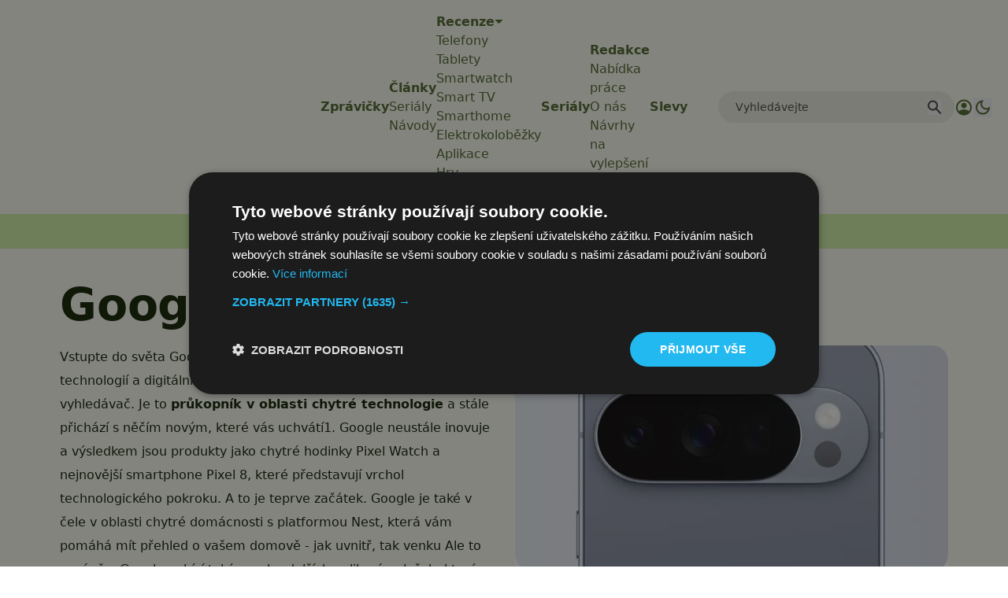

--- FILE ---
content_type: text/html; charset=UTF-8
request_url: https://www.svetandroida.cz/tag/google/
body_size: 30845
content:
<!DOCTYPE html>
<html lang="cs" prefix="og: https://ogp.me/ns#" class="scroll-smooth">
<head>
    <meta charset="UTF-8">
    <meta name="viewport" content="width=device-width, initial-scale=1">
    <!-- Manifest added by SuperPWA - Progressive Web Apps Plugin For WordPress -->
<link rel="manifest" href="/superpwa-manifest-1.json">
<meta name="theme-color" content="#D5E0EB">
<!-- / SuperPWA.com -->
<script>/* sets darkmode automatically */(()=>{const e=localStorage.getItem("theme");"dark"===e?document.documentElement.classList.add("dark"):"light"===e?document.documentElement.classList.remove("dark"):window.matchMedia("(prefers-color-scheme: dark)").matches&&document.documentElement.classList.add("dark")})();</script>	<style>img:is([sizes="auto" i], [sizes^="auto," i]) { contain-intrinsic-size: 3000px 1500px }</style>
	
<!-- Google Tag Manager for WordPress by gtm4wp.com -->
<script data-cfasync="false" data-pagespeed-no-defer>
	var gtm4wp_datalayer_name = "dataLayer";
	var dataLayer = dataLayer || [];
</script>
<!-- End Google Tag Manager for WordPress by gtm4wp.com -->
<!-- Optimalizace pro vyhledávače podle Rank Math PRO - https://rankmath.com/ -->
<title>Google - novinky, návody, recenze, tipy a trendy 2023</title>
<meta name="description" content="Google je společnost, která vyvinula systém Android, určený pro chytré telefony. Dále provozuje několik úspěšných služeb a aplikací, např. Youtube."/>
<meta name="robots" content="follow, index, max-snippet:-1, max-video-preview:-1, max-image-preview:large"/>
<link rel="canonical" href="https://www.svetandroida.cz/tag/google/" />
<link rel="next" href="https://www.svetandroida.cz/tag/google/page/2/" />
<meta property="og:locale" content="cs_CZ" />
<meta property="og:type" content="article" />
<meta property="og:title" content="Google - novinky, návody, recenze, tipy a trendy 2023" />
<meta property="og:description" content="Google je společnost, která vyvinula systém Android, určený pro chytré telefony. Dále provozuje několik úspěšných služeb a aplikací, např. Youtube." />
<meta property="og:url" content="https://www.svetandroida.cz/tag/google/" />
<meta property="og:site_name" content="Svět Androida" />
<meta property="article:publisher" content="https://www.facebook.com/SvetAndroida" />
<meta property="fb:admins" content="239126732983" />
<meta name="twitter:card" content="summary_large_image" />
<meta name="twitter:title" content="Google - novinky, návody, recenze, tipy a trendy 2023" />
<meta name="twitter:description" content="Google je společnost, která vyvinula systém Android, určený pro chytré telefony. Dále provozuje několik úspěšných služeb a aplikací, např. Youtube." />
<meta name="twitter:site" content="@SvetAndroida" />
<meta name="twitter:label1" content="Příspěvky" />
<meta name="twitter:data1" content="3624" />
<script type="application/ld+json" class="rank-math-schema-pro">{"@context":"https://schema.org","@graph":[{"@type":"Place","@id":"https://www.svetandroida.cz/#place","address":{"@type":"PostalAddress","addressRegion":"Prague","postalCode":"19800","addressCountry":"Czech Republic"}},{"@type":"NewsMediaOrganization","@id":"https://www.svetandroida.cz/#organization","name":"Sv\u011bt Androida","url":"https://www.svetandroida.cz","sameAs":["https://www.facebook.com/SvetAndroida","https://twitter.com/SvetAndroida","https://www.linkedin.com/company/svet-androida/","https://www.instagram.com/svetandroida","https://www.threads.net/@SvetAndroida","https://t.me/s/svetandroida","https://www.reddit.com/user/SvetAndroida/","https://www.youtube.com/@SvetAndroidacz","https://mastodon.social/@svetandroida","https://www.tiktok.com/@svetandroida"],"email":"info@svetandroida.cz","address":{"@type":"PostalAddress","addressRegion":"Prague","postalCode":"19800","addressCountry":"Czech Republic"},"logo":{"@type":"ImageObject","@id":"https://www.svetandroida.cz/#logo","url":"https://www.svetandroida.cz/media/2018/03/Sv\u011bt-Androida-logo-big.png","contentUrl":"https://www.svetandroida.cz/media/2018/03/Sv\u011bt-Androida-logo-big.png","caption":"Sv\u011bt Androida","inLanguage":"cs","width":"1683","height":"895"},"location":{"@id":"https://www.svetandroida.cz/#place"}},{"@type":"WebSite","@id":"https://www.svetandroida.cz/#website","url":"https://www.svetandroida.cz","name":"Sv\u011bt Androida","publisher":{"@id":"https://www.svetandroida.cz/#organization"},"inLanguage":"cs"},{"@type":"BreadcrumbList","@id":"https://www.svetandroida.cz/tag/google/#breadcrumb","itemListElement":[{"@type":"ListItem","position":"1","item":{"@id":"https://www.svetandroida.cz","name":"Hlavn\u00ed str\u00e1nka"}},{"@type":"ListItem","position":"2","item":{"@id":"https://www.svetandroida.cz/tag/google/","name":"Google"}}]},{"@type":"CollectionPage","@id":"https://www.svetandroida.cz/tag/google/#webpage","url":"https://www.svetandroida.cz/tag/google/","name":"Google - novinky, n\u00e1vody, recenze, tipy a trendy 2023","isPartOf":{"@id":"https://www.svetandroida.cz/#website"},"inLanguage":"cs","breadcrumb":{"@id":"https://www.svetandroida.cz/tag/google/#breadcrumb"}}]}</script>
<!-- /Rank Math WordPress SEO plugin -->

<link rel="alternate" type="application/rss+xml" title="Svět Androida &raquo; RSS zdroj" href="https://www.svetandroida.cz/feed/" />
<link rel="alternate" type="application/rss+xml" title="Svět Androida &raquo; RSS pro štítek Google" href="https://www.svetandroida.cz/tag/google/feed/" />
<!-- www.svetandroida.cz is managing ads with Advanced Ads 2.0.12 – https://wpadvancedads.com/ --><script id="sveta-ready">
			window.advanced_ads_ready=function(e,a){a=a||"complete";var d=function(e){return"interactive"===a?"loading"!==e:"complete"===e};d(document.readyState)?e():document.addEventListener("readystatechange",(function(a){d(a.target.readyState)&&e()}),{once:"interactive"===a})},window.advanced_ads_ready_queue=window.advanced_ads_ready_queue||[];		</script>
		<style id='classic-theme-styles-inline-css' type='text/css'>
/*! This file is auto-generated */
.wp-block-button__link{color:#fff;background-color:#32373c;border-radius:9999px;box-shadow:none;text-decoration:none;padding:calc(.667em + 2px) calc(1.333em + 2px);font-size:1.125em}.wp-block-file__button{background:#32373c;color:#fff;text-decoration:none}
</style>
<style id='elasticpress-related-posts-style-inline-css' type='text/css'>
.editor-styles-wrapper .wp-block-elasticpress-related-posts ul,.wp-block-elasticpress-related-posts ul{list-style-type:none;padding:0}.editor-styles-wrapper .wp-block-elasticpress-related-posts ul li a>div{display:inline}

</style>
<style id='global-styles-inline-css' type='text/css'>
:root{--wp--preset--aspect-ratio--square: 1;--wp--preset--aspect-ratio--4-3: 4/3;--wp--preset--aspect-ratio--3-4: 3/4;--wp--preset--aspect-ratio--3-2: 3/2;--wp--preset--aspect-ratio--2-3: 2/3;--wp--preset--aspect-ratio--16-9: 16/9;--wp--preset--aspect-ratio--9-16: 9/16;--wp--preset--color--black: #000000;--wp--preset--color--cyan-bluish-gray: #abb8c3;--wp--preset--color--white: #ffffff;--wp--preset--color--pale-pink: #f78da7;--wp--preset--color--vivid-red: #cf2e2e;--wp--preset--color--luminous-vivid-orange: #ff6900;--wp--preset--color--luminous-vivid-amber: #fcb900;--wp--preset--color--light-green-cyan: #7bdcb5;--wp--preset--color--vivid-green-cyan: #00d084;--wp--preset--color--pale-cyan-blue: #8ed1fc;--wp--preset--color--vivid-cyan-blue: #0693e3;--wp--preset--color--vivid-purple: #9b51e0;--wp--preset--gradient--vivid-cyan-blue-to-vivid-purple: linear-gradient(135deg,rgba(6,147,227,1) 0%,rgb(155,81,224) 100%);--wp--preset--gradient--light-green-cyan-to-vivid-green-cyan: linear-gradient(135deg,rgb(122,220,180) 0%,rgb(0,208,130) 100%);--wp--preset--gradient--luminous-vivid-amber-to-luminous-vivid-orange: linear-gradient(135deg,rgba(252,185,0,1) 0%,rgba(255,105,0,1) 100%);--wp--preset--gradient--luminous-vivid-orange-to-vivid-red: linear-gradient(135deg,rgba(255,105,0,1) 0%,rgb(207,46,46) 100%);--wp--preset--gradient--very-light-gray-to-cyan-bluish-gray: linear-gradient(135deg,rgb(238,238,238) 0%,rgb(169,184,195) 100%);--wp--preset--gradient--cool-to-warm-spectrum: linear-gradient(135deg,rgb(74,234,220) 0%,rgb(151,120,209) 20%,rgb(207,42,186) 40%,rgb(238,44,130) 60%,rgb(251,105,98) 80%,rgb(254,248,76) 100%);--wp--preset--gradient--blush-light-purple: linear-gradient(135deg,rgb(255,206,236) 0%,rgb(152,150,240) 100%);--wp--preset--gradient--blush-bordeaux: linear-gradient(135deg,rgb(254,205,165) 0%,rgb(254,45,45) 50%,rgb(107,0,62) 100%);--wp--preset--gradient--luminous-dusk: linear-gradient(135deg,rgb(255,203,112) 0%,rgb(199,81,192) 50%,rgb(65,88,208) 100%);--wp--preset--gradient--pale-ocean: linear-gradient(135deg,rgb(255,245,203) 0%,rgb(182,227,212) 50%,rgb(51,167,181) 100%);--wp--preset--gradient--electric-grass: linear-gradient(135deg,rgb(202,248,128) 0%,rgb(113,206,126) 100%);--wp--preset--gradient--midnight: linear-gradient(135deg,rgb(2,3,129) 0%,rgb(40,116,252) 100%);--wp--preset--font-size--small: 13px;--wp--preset--font-size--medium: 20px;--wp--preset--font-size--large: 36px;--wp--preset--font-size--x-large: 42px;--wp--preset--spacing--20: 0.44rem;--wp--preset--spacing--30: 0.67rem;--wp--preset--spacing--40: 1rem;--wp--preset--spacing--50: 1.5rem;--wp--preset--spacing--60: 2.25rem;--wp--preset--spacing--70: 3.38rem;--wp--preset--spacing--80: 5.06rem;--wp--preset--shadow--natural: 6px 6px 9px rgba(0, 0, 0, 0.2);--wp--preset--shadow--deep: 12px 12px 50px rgba(0, 0, 0, 0.4);--wp--preset--shadow--sharp: 6px 6px 0px rgba(0, 0, 0, 0.2);--wp--preset--shadow--outlined: 6px 6px 0px -3px rgba(255, 255, 255, 1), 6px 6px rgba(0, 0, 0, 1);--wp--preset--shadow--crisp: 6px 6px 0px rgba(0, 0, 0, 1);}:where(.is-layout-flex){gap: 0.5em;}:where(.is-layout-grid){gap: 0.5em;}body .is-layout-flex{display: flex;}.is-layout-flex{flex-wrap: wrap;align-items: center;}.is-layout-flex > :is(*, div){margin: 0;}body .is-layout-grid{display: grid;}.is-layout-grid > :is(*, div){margin: 0;}:where(.wp-block-columns.is-layout-flex){gap: 2em;}:where(.wp-block-columns.is-layout-grid){gap: 2em;}:where(.wp-block-post-template.is-layout-flex){gap: 1.25em;}:where(.wp-block-post-template.is-layout-grid){gap: 1.25em;}.has-black-color{color: var(--wp--preset--color--black) !important;}.has-cyan-bluish-gray-color{color: var(--wp--preset--color--cyan-bluish-gray) !important;}.has-white-color{color: var(--wp--preset--color--white) !important;}.has-pale-pink-color{color: var(--wp--preset--color--pale-pink) !important;}.has-vivid-red-color{color: var(--wp--preset--color--vivid-red) !important;}.has-luminous-vivid-orange-color{color: var(--wp--preset--color--luminous-vivid-orange) !important;}.has-luminous-vivid-amber-color{color: var(--wp--preset--color--luminous-vivid-amber) !important;}.has-light-green-cyan-color{color: var(--wp--preset--color--light-green-cyan) !important;}.has-vivid-green-cyan-color{color: var(--wp--preset--color--vivid-green-cyan) !important;}.has-pale-cyan-blue-color{color: var(--wp--preset--color--pale-cyan-blue) !important;}.has-vivid-cyan-blue-color{color: var(--wp--preset--color--vivid-cyan-blue) !important;}.has-vivid-purple-color{color: var(--wp--preset--color--vivid-purple) !important;}.has-black-background-color{background-color: var(--wp--preset--color--black) !important;}.has-cyan-bluish-gray-background-color{background-color: var(--wp--preset--color--cyan-bluish-gray) !important;}.has-white-background-color{background-color: var(--wp--preset--color--white) !important;}.has-pale-pink-background-color{background-color: var(--wp--preset--color--pale-pink) !important;}.has-vivid-red-background-color{background-color: var(--wp--preset--color--vivid-red) !important;}.has-luminous-vivid-orange-background-color{background-color: var(--wp--preset--color--luminous-vivid-orange) !important;}.has-luminous-vivid-amber-background-color{background-color: var(--wp--preset--color--luminous-vivid-amber) !important;}.has-light-green-cyan-background-color{background-color: var(--wp--preset--color--light-green-cyan) !important;}.has-vivid-green-cyan-background-color{background-color: var(--wp--preset--color--vivid-green-cyan) !important;}.has-pale-cyan-blue-background-color{background-color: var(--wp--preset--color--pale-cyan-blue) !important;}.has-vivid-cyan-blue-background-color{background-color: var(--wp--preset--color--vivid-cyan-blue) !important;}.has-vivid-purple-background-color{background-color: var(--wp--preset--color--vivid-purple) !important;}.has-black-border-color{border-color: var(--wp--preset--color--black) !important;}.has-cyan-bluish-gray-border-color{border-color: var(--wp--preset--color--cyan-bluish-gray) !important;}.has-white-border-color{border-color: var(--wp--preset--color--white) !important;}.has-pale-pink-border-color{border-color: var(--wp--preset--color--pale-pink) !important;}.has-vivid-red-border-color{border-color: var(--wp--preset--color--vivid-red) !important;}.has-luminous-vivid-orange-border-color{border-color: var(--wp--preset--color--luminous-vivid-orange) !important;}.has-luminous-vivid-amber-border-color{border-color: var(--wp--preset--color--luminous-vivid-amber) !important;}.has-light-green-cyan-border-color{border-color: var(--wp--preset--color--light-green-cyan) !important;}.has-vivid-green-cyan-border-color{border-color: var(--wp--preset--color--vivid-green-cyan) !important;}.has-pale-cyan-blue-border-color{border-color: var(--wp--preset--color--pale-cyan-blue) !important;}.has-vivid-cyan-blue-border-color{border-color: var(--wp--preset--color--vivid-cyan-blue) !important;}.has-vivid-purple-border-color{border-color: var(--wp--preset--color--vivid-purple) !important;}.has-vivid-cyan-blue-to-vivid-purple-gradient-background{background: var(--wp--preset--gradient--vivid-cyan-blue-to-vivid-purple) !important;}.has-light-green-cyan-to-vivid-green-cyan-gradient-background{background: var(--wp--preset--gradient--light-green-cyan-to-vivid-green-cyan) !important;}.has-luminous-vivid-amber-to-luminous-vivid-orange-gradient-background{background: var(--wp--preset--gradient--luminous-vivid-amber-to-luminous-vivid-orange) !important;}.has-luminous-vivid-orange-to-vivid-red-gradient-background{background: var(--wp--preset--gradient--luminous-vivid-orange-to-vivid-red) !important;}.has-very-light-gray-to-cyan-bluish-gray-gradient-background{background: var(--wp--preset--gradient--very-light-gray-to-cyan-bluish-gray) !important;}.has-cool-to-warm-spectrum-gradient-background{background: var(--wp--preset--gradient--cool-to-warm-spectrum) !important;}.has-blush-light-purple-gradient-background{background: var(--wp--preset--gradient--blush-light-purple) !important;}.has-blush-bordeaux-gradient-background{background: var(--wp--preset--gradient--blush-bordeaux) !important;}.has-luminous-dusk-gradient-background{background: var(--wp--preset--gradient--luminous-dusk) !important;}.has-pale-ocean-gradient-background{background: var(--wp--preset--gradient--pale-ocean) !important;}.has-electric-grass-gradient-background{background: var(--wp--preset--gradient--electric-grass) !important;}.has-midnight-gradient-background{background: var(--wp--preset--gradient--midnight) !important;}.has-small-font-size{font-size: var(--wp--preset--font-size--small) !important;}.has-medium-font-size{font-size: var(--wp--preset--font-size--medium) !important;}.has-large-font-size{font-size: var(--wp--preset--font-size--large) !important;}.has-x-large-font-size{font-size: var(--wp--preset--font-size--x-large) !important;}
:where(.wp-block-post-template.is-layout-flex){gap: 1.25em;}:where(.wp-block-post-template.is-layout-grid){gap: 1.25em;}
:where(.wp-block-columns.is-layout-flex){gap: 2em;}:where(.wp-block-columns.is-layout-grid){gap: 2em;}
:root :where(.wp-block-pullquote){font-size: 1.5em;line-height: 1.6;}
</style>
<style id='dominant-color-styles-inline-css' type='text/css'>
img[data-dominant-color]:not(.has-transparency) { background-color: var(--dominant-color); }
</style>
<link rel='stylesheet' id='lbwps-styles-css' href='https://www.svetandroida.cz/wp-content/plugins/lightbox-photoswipe/assets/ps4/styles/default.css?ver=5.7.3' type='text/css' media='all' />
<link rel='stylesheet' id='next-f91551558eb67b05ec6684689e004bb3-css' href='https://www.svetandroida.cz/wp-content/themes/sz-native/build/next.css?ver=922e7cc9203b56398f97' type='text/css' media='all' />
<script type="text/javascript" src="https://www.svetandroida.cz/wp-includes/js/jquery/jquery.min.js?ver=3.7.1" id="jquery-core-js"></script>
<script type="text/javascript" src="https://www.svetandroida.cz/wp-includes/js/jquery/jquery-migrate.min.js?ver=3.4.1" id="jquery-migrate-js"></script>
<script type="text/javascript" id="advanced-ads-advanced-js-js-extra">
/* <![CDATA[ */
var advads_options = {"blog_id":"1","privacy":{"custom-cookie-name":"","custom-cookie-value":"","consent-method":"iab_tcf_20","enabled":false,"state":"not_needed"}};
/* ]]> */
</script>
<script type="text/javascript" src="https://www.svetandroida.cz/media/394/130/public/assets/js/354.js?ver=2.0.12" id="advanced-ads-advanced-js-js"></script>
<meta name="generator" content="dominant-color-images 1.2.0">
<script>window.dataLayer = window.dataLayer || []; window.dataLayer.push({'lynt_word_count': 268});</script><meta name="generator" content="performance-lab 4.0.0; plugins: dominant-color-images, embed-optimizer, speculation-rules, webp-uploads">
<meta name="generator" content="webp-uploads 2.6.0">
		<style>
			.rosetapress-switcher--list {
				display: flex;
				gap: 10px;
			}

			.rosetapress-switcher__dropdown {
				display: none;
				position: absolute;
				background: #fff;
				border: 1px solid #ccc;
				z-index: 1000;
				padding: 10px;
				min-width: 100%;
			}

			.rosetapress-switcher--dropdown:hover .rosetapress-switcher__dropdown,
			.rosetapress-switcher--dropdown:active .rosetapress-switcher__dropdown,
			.rosetapress-switcher--dropdown:focus-within .rosetapress-switcher__dropdown {
				display: block;
			}

			.rosetapress-switcher a {
				display: flex;
				gap: 5px;
			}

			button.rosetapress-switcher__item {
				background: none;
				border: none;
			}
		</style>
		<link rel="alternate" hreflang="cs-cz" href="https://www.svetandroida.cz/tag/google/" />
<link rel="alternate" hreflang="cs" href="https://www.svetandroida.cz/tag/google/" />
<link rel="alternate" hreflang="en-us" href="https://www.androidgyaan.in/tag/google/" />
<link rel="alternate" hreflang="en" href="https://www.androidgyaan.in/tag/google/" />
<link rel="alternate" hreflang="de-de" href="https://www.androidzentrum.de/tag/google/" />
<link rel="alternate" hreflang="de" href="https://www.androidzentrum.de/tag/google/" />
<link rel="alternate" hreflang="es-es" href="https://www.mundoandroid.es/tag/google/" />
<link rel="alternate" hreflang="es" href="https://www.mundoandroid.es/tag/google/" />
<link rel="alternate" hreflang="pl-pl" href="https://www.swiatandroida.pl/tag/google/" />
<link rel="alternate" hreflang="pl" href="https://www.swiatandroida.pl/tag/google/" />

<!-- Google Tag Manager for WordPress by gtm4wp.com -->
<!-- GTM Container placement set to automatic -->
<script data-cfasync="false" data-pagespeed-no-defer>
	var dataLayer_content = {"visitorLoginState":"logged-out","visitorType":"visitor-logged-out","visitorRegistrationDate":"","pageTitle":"Google - novinky, návody, recenze, tipy a trendy 2023","pagePostType":"post","pagePostType2":"tag-post","postCountOnPage":24,"postCountTotal":3624};
	dataLayer.push( dataLayer_content );
</script>
<script data-cfasync="false" data-pagespeed-no-defer>
(function(w,d,s,l,i){w[l]=w[l]||[];w[l].push({'gtm.start':
new Date().getTime(),event:'gtm.js'});var f=d.getElementsByTagName(s)[0],
j=d.createElement(s),dl=l!='dataLayer'?'&l='+l:'';j.async=true;j.src=
'//www.googletagmanager.com/gtm.js?id='+i+dl;f.parentNode.insertBefore(j,f);
})(window,document,'script','dataLayer','GTM-K9W3XX');
</script>
<!-- End Google Tag Manager for WordPress by gtm4wp.com --><meta name="generator" content="speculation-rules 1.6.0">
<meta name="generator" content="optimization-detective 1.0.0-beta3">
		<script type="text/javascript">
			var advadsCfpQueue = [];
			var advadsCfpAd = function( adID ) {
				if ( 'undefined' === typeof advadsProCfp ) {
					advadsCfpQueue.push( adID )
				} else {
					advadsProCfp.addElement( adID )
				}
			}
		</script>
		<meta name="generator" content="embed-optimizer 1.0.0-beta2">
		<script type="text/javascript">
			if ( typeof advadsGATracking === 'undefined' ) {
				window.advadsGATracking = {
					delayedAds: {},
					deferedAds: {}
				};
			}
		</script>
		<script type="text/javascript">
    (function(c,l,a,r,i,t,y){
        c[a]=c[a]||function(){(c[a].q=c[a].q||[]).push(arguments)};
        t=l.createElement(r);t.async=1;t.src="https://www.clarity.ms/tag/"+i;
        y=l.getElementsByTagName(r)[0];y.parentNode.insertBefore(t,y);
    })(window, document, "clarity", "script", "hcgtikij0e");
</script>
<script language="JavaScript" type="text/javascript" charset="utf-8">
<!--
document.write('<img src="https://toplist.cz/dot.asp?id=1594521&http='+encodeURIComponent(document.referrer)+'&t='+encodeURIComponent(document.title)+'&l='+encodeURIComponent(document.URL)+'&wi='+encodeURIComponent(window.screen.width)+'&he='+encodeURIComponent(window.screen.height)+'&cd='+encodeURIComponent(window.screen.colorDepth)+'" width="1" height="1" border="0" alt="TOPlist" style="display:none" />');
//-->
</script><noscript><img src="https://toplist.cz/dot.asp?id=1594521&njs=1" border="0" alt="TOPlist" width="1" height="1" /></noscript>
<script src="https://analytics.ahrefs.com/analytics.js" data-key="ndOUZ+VFchcsRcKSUHLx7Q" async></script><style>ins.adsbygoogle { background-color: transparent; padding: 0; }</style><script  async src="https://pagead2.googlesyndication.com/pagead/js/adsbygoogle.js?client=ca-pub-5476920131101244" crossorigin="anonymous"></script><script async src="https://cdn.performax.cz/yi/adsbypx/px_autoads.js?aab=ulite">
</script>
<link rel="stylesheet" href="https://cdn.performax.cz/yi/adsbypx/px_autoads.css"/>		<style type="text/css" id="wp-custom-css">
			/*.responsive-iframe-732728{
	height: 3150px;
}
@media only screen and (max-width: 900px) {
	.responsive-iframe-732728{
		height: 3300px;
	}
}
@media only screen and (max-width: 700px) {
	.responsive-iframe-732728{
		height: 3400px;
	}
}
@media only screen and (max-width: 600px) {
	.responsive-iframe-732728{
		height: 3500px;
	}
}
@media only screen and (max-width: 400px) {
	.responsive-iframe-732728{
		height: 3600px;
	}
}*/

.responsive-iframe-732728::-webkit-scrollbar {
    -webkit-appearance: none;
}

.responsive-iframe-732728::-webkit-scrollbar:vertical {
    width: 12px;
}

.responsive-iframe-732728::-webkit-scrollbar:horizontal {
    height: 12px;
}

.responsive-iframe-732728::-webkit-scrollbar-thumb {
    background-color: rgba(0, 0, 0, .5);
    border-radius: 10px;
    border: 2px solid #ffffff;
}

.responsive-iframe-732728::-webkit-scrollbar-track {
    border-radius: 10px;
    background-color: #ffffff;
}		</style>
		</head>
<body class="archive tag tag-google tag-213 wp-theme-sz-native aa-prefix-sveta-">

    
<!-- GTM Container placement set to automatic -->
<!-- Google Tag Manager (noscript) -->
				<noscript><iframe src="https://www.googletagmanager.com/ns.html?id=GTM-K9W3XX" height="0" width="0" style="display:none;visibility:hidden" aria-hidden="true"></iframe></noscript>
<!-- End Google Tag Manager (noscript) -->            <div class="sticky top-0 left-0 w-full py-1 xl:py-4 h-[56px] xl:h-auto bg-background dark:bg-background-dark header__wrapper"> <div class="container max-w-[1440px]"> <header class="flex items-center justify-between xl:px-5"> <div class="flex-1 order-2 xl:order-1"> <a href="https://www.svetandroida.cz" class="flex justify-center xl:justify-start"> <svg width="84" height="46" viewBox="0 0 84 46" fill="none" xmlns="http://www.w3.org/2000/svg" class="logo-header"><path d="M5.95823 38.3444L6.8373 38.7367L7.52102 39.2271L8.00939 39.9135L8.20474 40.8942L8.00939 42.071L7.32567 42.9536C7.03265 43.2478 6.64195 43.3459 6.25125 43.542C5.77308 43.6692 5.28079 43.7351 4.78614 43.7382L3.41869 43.6401L2.14893 43.2478L2.34427 42.3652L2.6373 41.3845C3.41869 41.6787 4.00474 41.8749 4.59079 41.8749L5.56753 41.6787C5.76288 41.5807 5.95823 41.3845 5.95823 40.9923L5.86055 40.6981L5.66521 40.5019L5.37218 40.3058L5.07916 40.2077L4.39544 39.9135L3.61404 39.5213L3.028 39.0309L2.6373 38.3444L2.53962 37.4618L2.73497 36.285L3.32102 35.4024L4.29776 34.9121L5.56753 34.7159L6.73962 34.814L8.00939 35.2063L7.81404 36.0889L7.52102 36.9715L6.73962 36.6773L5.66521 36.5792H5.27451L4.98148 36.6773L4.78614 36.8734L4.68846 37.2657L4.88381 37.756L5.46986 38.0502L5.95823 38.3444Z" class="color1"/><path d="M11.7209 40.7961L13.3814 34.912L13.9675 34.814H15.0419L15.5302 34.912L12.7954 43.542L12.2093 43.6401H11.2326L10.6465 43.542L7.81396 34.912L8.40001 34.814H9.66978L10.1582 34.912L11.7209 40.7961ZM20.3163 39.129L20.2186 40.1096H17.8744V41.8749H20.9023L21 42.7575L20.9023 43.7381H15.7256V35.0101H21.293L21.3907 35.5005V35.8927L21.293 36.8734H17.8744V38.2463H20.2186L20.3163 39.129ZM18.3628 34.2256H17.4837L15.9209 32.7546L16.3116 32.6565H17.2884L17.7768 32.7546L18.3628 33.343L18.9488 32.7546L19.4372 32.6565H20.414L20.8047 32.7546L19.2419 34.2256H18.3628Z" fill="" class="color1"/><path d="M23.0512 36.7753H21L20.9023 35.7947L21 34.912H27.1535L27.2512 35.4024V35.7947L27.1535 36.7753H25.1023V43.542L24.0279 43.6401L22.9535 43.542V36.7753H23.0512Z" fill="" class="color1"/><path d="M29.3021 43.6401L28.8138 43.7382H27.837L27.251 43.6401L29.9859 35.0101L30.5719 34.9121H31.6463L32.2324 35.0101L34.8696 43.6401L33.6975 43.7382H33.2091L32.7207 43.6401L32.2324 41.9729L31.5487 42.071H30.3766L29.7905 41.9729L29.3021 43.6401ZM30.9626 37.1676L30.1812 40.3058L30.5719 40.4039H31.3533L31.744 40.3058L30.9626 37.1676ZM34.9673 34.9121L35.4556 34.814H36.3347L36.7254 34.9121L39.558 39.6193V34.9121L40.144 34.814H41.0231L41.5114 34.9121V43.542L41.1207 43.6401H40.0463L39.6556 43.542L36.8231 38.8348V43.542L35.8463 43.6401L34.8696 43.542V34.9121H34.9673ZM44.7347 34.814C46.2975 34.814 47.3719 35.2063 48.1533 35.9908C48.9347 36.7754 49.3254 37.8541 49.3254 39.4232C49.3254 40.9923 48.9347 42.071 48.1533 42.7575C47.3719 43.444 46.1998 43.8362 44.5393 43.8362L43.3673 43.7382L42.2928 43.6401V35.0101L42.7812 34.9121L43.3673 34.814H44.7347ZM44.4417 41.8749H44.8324L45.7114 41.7768L46.3952 41.3845L46.8835 40.6L47.0789 39.3251L46.8835 38.0502L46.3952 37.2657L45.7114 36.8734L44.8324 36.7754H44.344V41.8749H44.4417ZM50.0091 34.9121L51.0835 34.814L52.158 34.7159L53.5254 34.814C54.0138 34.9121 54.4045 35.0101 54.6975 35.3043C55.0882 35.5005 55.2835 35.7947 55.5766 36.187C55.7719 36.5792 55.8696 36.9715 55.8696 37.5599L55.7719 38.3444L55.4789 38.9328L55.0882 39.4232L54.6975 39.8155L56.5533 43.542L55.9673 43.6401H54.7952L54.2091 43.542L52.451 39.6193L52.5487 39.5213L52.8417 39.3251L53.1347 38.9328L53.4277 38.4425L53.5254 37.8541C53.5254 37.4618 53.4277 37.1676 53.2324 36.9715C53.037 36.7754 52.744 36.6773 52.3533 36.6773H52.0603V43.6401L50.9859 43.7382L49.9114 43.6401V34.9121H50.0091ZM56.2603 39.3251L56.4556 37.5599C56.651 36.9715 56.8463 36.4812 57.1393 36.0889C57.4621 35.6878 57.8604 35.3546 58.3114 35.1082C58.7998 34.9121 59.3859 34.7159 59.9719 34.7159C60.558 34.7159 61.2417 34.814 61.6324 35.1082C62.1207 35.3043 62.5114 35.6966 62.8045 36.0889C63.0975 36.4812 63.3905 36.9715 63.4882 37.5599C63.725 38.7247 63.725 39.9255 63.4882 41.0903L62.8045 42.4633C62.5114 42.8556 62.1207 43.1498 61.6324 43.3459C61.144 43.542 60.558 43.6401 59.9719 43.6401C59.3859 43.6401 58.7021 43.542 58.3114 43.3459C57.8231 43.1498 57.4324 42.8556 57.1393 42.4633C56.8463 42.071 56.5533 41.5807 56.4556 41.0903C56.2603 40.5019 56.2603 39.9135 56.2603 39.3251ZM61.5347 39.3251C61.5347 37.5599 61.0463 36.6773 59.9719 36.6773C58.8975 36.6773 58.4091 37.5599 58.4091 39.3251C58.4091 40.2077 58.5068 40.8942 58.7998 41.2865C59.0928 41.6787 59.4835 41.9729 59.9719 41.9729C61.0463 41.8749 61.5347 41.0903 61.5347 39.3251ZM65.4417 43.7382L64.3673 43.6401V35.0101L64.9533 34.9121H65.93L66.5161 35.0101V43.6401L65.4417 43.7382ZM69.7393 34.814C71.3021 34.814 72.3766 35.2063 73.158 35.9908C73.9393 36.7754 74.33 37.8541 74.33 39.4232C74.33 40.9923 73.9393 42.071 73.158 42.7575C72.3766 43.444 71.2045 43.8362 69.544 43.8362L68.3719 43.7382L67.2975 43.6401V35.0101L67.7859 34.9121L68.3719 34.814H69.7393ZM69.544 41.8749H69.9347L70.8138 41.7768L71.4975 41.3845L71.9859 40.6L72.1812 39.3251L71.9859 38.0502L71.4975 37.2657L70.8138 36.8734L69.9347 36.7754H69.4463V41.8749H69.544ZM76.1859 43.6401L75.6975 43.7382H74.7207L74.1347 43.6401L76.8696 35.0101L77.4556 34.9121H78.53L79.1161 35.0101L81.7533 43.6401L80.5812 43.7382H80.0928L79.6045 43.6401L79.1161 41.8749L78.4324 41.9729H77.2603L76.6742 41.8749L76.1859 43.6401ZM77.944 37.1676L77.1626 40.3058L77.5533 40.4039H78.3347L78.7254 40.3058L77.944 37.1676Z" fill="" class="color2"/><path d="M74.4281 32.7546C64.0235 29.0375 53.0427 27.2111 42.0002 27.3609C30.9576 27.2111 19.9768 29.0375 9.57227 32.7546C30.9893 28.5624 53.0111 28.5624 74.4281 32.7546ZM16.8978 20.7903L18.2653 19.4174H18.363L17.8746 18.5348L17.7769 18.0444C17.3862 18.829 17.0932 19.8096 16.8978 20.7903ZM18.1676 17.358L18.5583 17.2599C18.8513 17.2599 19.0467 17.456 19.242 17.6522L19.7304 18.6328C20.9025 18.2406 22.0746 18.1425 23.2467 18.4367L24.1258 18.7309L24.7118 17.6522C24.8095 17.358 25.1025 17.2599 25.3955 17.2599L25.7862 17.358C26.1769 17.5541 26.2746 18.0444 26.0792 18.3386L25.4932 19.4174C26.0855 19.8634 26.6117 20.3917 27.056 20.9865L27.8374 20.8884C29.0095 20.8884 29.9862 21.5749 30.4746 22.4575V21.2807L30.2792 20.5942C30.5723 17.0638 32.5258 13.8275 35.5537 11.8662H35.6513L34.3816 9.51254L34.2839 8.82607L34.6746 8.33573L35.0653 8.23766C35.3583 8.23766 35.749 8.4338 35.8467 8.728L37.1165 11.0816L37.2141 10.9836C39.4606 10.101 41.8048 9.90482 44.149 10.3952L46.2002 11.0816L47.5676 8.4338C47.763 8.1396 48.056 7.94346 48.349 7.94346L48.7397 8.04153C48.9351 8.1396 49.1304 8.33573 49.1304 8.53187C49.2281 8.728 49.2281 9.02221 49.0327 9.21834L47.6653 11.8662C50.5955 13.7295 52.549 16.8676 52.842 20.4961L52.9397 21.1826V22.8497C53.2327 21.771 54.5025 20.7903 55.7723 20.7903H56.163C56.5537 20.0058 57.1397 19.4174 57.9211 18.927L57.4327 18.0444C57.2374 17.6522 57.3351 17.2599 57.7258 17.0638C58.1165 16.8676 58.6048 17.0638 58.7025 17.358L59.1909 18.3386C60.363 17.9464 61.5351 17.8483 62.7071 18.1425L63.5862 18.4367L64.1723 17.358C64.2699 17.0638 64.563 16.9657 64.856 16.9657H64.9537C62.9679 12.3556 59.6799 8.43096 55.4962 5.6771C51.3126 2.92324 46.4167 1.46093 41.4141 1.471C36.3246 1.47771 31.3555 3.02557 27.1559 5.91235C22.9564 8.79914 19.7217 12.8906 17.8746 17.6522L18.1676 17.358ZM66.4188 20.1038L65.7351 18.0444L65.2467 19.0251L66.4188 20.1038Z" fill="" class="color1"/><path d="M58.8001 23.4382H67.1025C67.0395 22.5603 66.7555 21.7128 66.2772 20.9753C65.7988 20.2377 65.1418 19.6342 64.3676 19.2213L65.149 17.6522L65.0513 17.4561L64.8559 17.5541L64.0745 19.1232L62.8048 18.6329C61.6913 18.4369 60.546 18.5383 59.4839 18.9271L59.1908 19.1232L58.5071 17.6522L58.3118 17.5541L58.2141 17.7503L58.9955 19.2213L58.7025 19.3193C58.0187 19.7116 57.4327 20.3 57.042 20.9865C58.0187 21.3788 58.8001 22.2614 58.8001 23.242V23.4382ZM64.2699 20.6923C64.5629 20.6923 64.7583 20.8884 64.7583 21.1826C64.7583 21.4768 64.5629 21.673 64.2699 21.673C63.9769 21.673 63.7815 21.4768 63.7815 21.1826C63.7815 20.8884 63.9769 20.6923 64.2699 20.6923ZM58.8001 21.1826C58.8001 20.8884 58.9955 20.6923 59.2885 20.6923C59.5815 20.6923 59.7769 20.8884 59.7769 21.1826C59.7769 21.4768 59.5815 21.673 59.2885 21.673C58.9955 21.673 58.8001 21.4768 58.8001 21.1826ZM58.8001 27.459C61.596 27.9032 64.3672 28.4924 67.1025 29.2242V24.1247H58.8001V27.459ZM68.9583 23.9285C68.3722 23.9285 67.7862 24.5169 67.7862 24.9092V29.3222L70.0327 29.9106V24.8111C70.0327 24.3208 69.5443 23.9285 68.9583 23.9285Z" fill="" class="color2"/><path d="M24.5162 19.6135L25.2976 18.0445L25.1999 17.8483L25.0046 17.9464L24.2232 19.5155L22.9534 19.0251C21.8399 18.8291 20.6946 18.9306 19.6325 19.3193L19.3394 19.5155L18.5581 18.0445L18.3627 17.9464L18.265 18.1425L19.0464 19.6135L18.7534 19.7116C18.047 20.151 17.4564 20.7546 17.0313 21.4715C16.6063 22.1884 16.3594 22.9975 16.3115 23.8305H24.7115V23.5362C24.7115 22.6536 25.3953 21.771 26.2743 21.2807C25.8146 20.6044 25.2149 20.0357 24.5162 19.6135ZM19.3394 22.0652C19.0464 22.0652 18.8511 21.8691 18.8511 21.5749C18.8511 21.2807 19.0464 21.0846 19.3394 21.0846C19.6325 21.0846 19.8278 21.2807 19.8278 21.5749C19.8278 21.8691 19.6325 22.0652 19.3394 22.0652ZM24.3208 22.0652C24.0278 22.0652 23.8325 21.8691 23.8325 21.5749C23.8325 21.2807 24.0278 21.0846 24.3208 21.0846C24.6139 21.0846 24.8092 21.2807 24.8092 21.5749C24.8092 21.8691 24.6139 22.0652 24.3208 22.0652ZM16.3115 29.1261C18.9488 28.4396 21.6836 27.8512 24.7115 27.3609V24.5169H16.3115V29.1261ZM14.7488 24.3208C14.1627 24.3208 13.5767 24.9092 13.5767 25.3015V29.8126L15.8232 29.2242V25.2034C15.8232 24.7131 15.3348 24.3208 14.7488 24.3208Z" fill="" class="color2"/><path d="M47.1769 12.1604L48.8374 9.02225C48.8374 8.82611 48.8374 8.62998 48.642 8.62998C48.5443 8.53191 48.349 8.62998 48.2513 8.72804L46.5909 11.8662C45.1843 11.1725 43.6468 10.7875 42.0806 10.7368C40.5143 10.6861 38.9553 10.9708 37.5071 11.572L36.8234 11.8662L35.3583 9.02225C35.3583 8.82611 35.163 8.72804 35.0653 8.82611C34.9676 8.92418 34.8699 9.02225 34.9676 9.21838L36.4327 12.1604H36.335L35.8467 12.4546C34.4473 13.3571 33.2713 14.5682 32.4081 15.9956C31.5449 17.4231 31.0172 19.0293 30.8653 20.6923H52.4513C52.256 16.9657 50.1071 13.8276 47.1769 12.1604ZM36.8234 16.9657C36.5644 16.9657 36.3159 16.8624 36.1328 16.6785C35.9496 16.4946 35.8467 16.2451 35.8467 15.985C35.8467 15.725 35.9496 15.4755 36.1328 15.2916C36.3159 15.1077 36.5644 15.0044 36.8234 15.0044C37.3118 15.0044 37.8002 15.3966 37.8002 15.985C37.8002 16.5735 37.4095 16.9657 36.8234 16.9657ZM46.7862 16.9657C46.5272 16.9657 46.2787 16.8624 46.0955 16.6785C45.9124 16.4946 45.8095 16.2451 45.8095 15.985C45.8095 15.725 45.9124 15.4755 46.0955 15.2916C46.2787 15.1077 46.5272 15.0044 46.7862 15.0044C47.2746 15.0044 47.763 15.3966 47.763 15.985C47.763 16.5735 47.3723 16.9657 46.7862 16.9657ZM30.8653 26.4783C38.0654 25.5778 45.3489 25.5778 52.549 26.4783V21.771H30.8653V26.4783ZM56.0653 21.4768C54.8932 21.4768 53.7211 22.5556 53.7211 23.5363V26.6744L58.2141 27.3609V23.3401C58.2141 22.3594 57.2374 21.4768 56.0653 21.4768ZM27.642 21.4768C26.4699 21.4768 25.3955 22.5556 25.3955 23.5363V27.2628L29.8885 26.5764V23.3401C29.8885 22.3594 28.8141 21.4768 27.642 21.4768Z" fill="" class="color2"/></svg> </a> </div> <div class="flex-1 order-1 xl:order-2 flex justify-start xl:justify-center items-center"> <div id="menu-handler" class="block xl:hidden text-[#4C662B] dark:text-[#B1D18A]"> <svg width="24" height="24" viewBox="0 0 24 24" fill="none" xmlns="http://www.w3.org/2000/svg"><path fill-rule="evenodd" clip-rule="evenodd" d="M3 8V6H21V8H3ZM3 13H21V11H3V13ZM3 18H21V16H3V18Z" fill="currentColor"/></svg></div> <ul class="menu"> <li class=""> <a href="https://www.svetandroida.cz/novinky/" class="flex gap-2 items-center font-bold"> Zprávičky </a> </li> <li class=""> <a href="https://www.svetandroida.cz/clanky/" class="flex gap-2 items-center font-bold"> Články <span class="arrow"> <img decoding="async" src="https://www.svetandroida.cz/wp-content/themes/sz-native/assets/img/icons/icon_arrow_down.svg" alt="Arrow"/> </span> </a> <ul class="submenu"> <li class=""> <a href="https://www.svetandroida.cz/serialy-svet-androida/" class="font-medium">Seriály</a> </li> <li class=""> <a href="https://www.svetandroida.cz/navody/" class="font-medium">Návody</a> </li> </ul> </li> <li class=""> <a href="https://www.svetandroida.cz/recenze/" class="flex gap-2 items-center font-bold"> Recenze <span class="arrow"> <img decoding="async" src="https://www.svetandroida.cz/wp-content/themes/sz-native/assets/img/icons/icon_arrow_down.svg" alt="Arrow"/> </span> </a> <ul class="submenu"> <li class=""> <a href="https://www.svetandroida.cz/recenze/telefony-recenze/" class="font-medium">Telefony</a> </li> <li class=""> <a href="https://www.svetandroida.cz/recenze/tablety-recenze/" class="font-medium">Tablety</a> </li> <li class=""> <a href="https://www.svetandroida.cz/recenze/recenze-chytre-hodinky/" class="font-medium">Smartwatch</a> </li> <li class=""> <a href="https://www.svetandroida.cz/recenze/recenze-chytre-televize/" class="font-medium">Smart TV</a> </li> <li class=""> <a href="https://www.svetandroida.cz/recenze/recenze-chytra-domacnost/" class="font-medium">Smarthome</a> </li> <li class=""> <a href="https://www.svetandroida.cz/recenze/elektrokolobezky/" class="font-medium">Elektrokoloběžky</a> </li> <li class=""> <a href="https://www.svetandroida.cz/recenze/aplikace/" class="font-medium">Aplikace</a> </li> <li class=""> <a href="https://www.svetandroida.cz/recenze/recenze-her/" class="font-medium">Hry</a> </li> <li class=""> <a href="https://www.svetandroida.cz/recenze/gadget-recenze/" class="font-medium">Ostatní</a> </li> </ul> </li> <li class=""> <a href="https://www.svetandroida.cz/serialy-svet-androida/" class="flex gap-2 items-center font-bold"> Seriály </a> </li> <li class=""> <a href="https://www.svetandroida.cz/o-nas/" class="flex gap-2 items-center font-bold"> Redakce <span class="arrow"> <img decoding="async" src="https://www.svetandroida.cz/wp-content/themes/sz-native/assets/img/icons/icon_arrow_down.svg" alt="Arrow"/> </span> </a> <ul class="submenu"> <li class=""> <a href="https://www.svetandroida.cz/nabidka-prace-svet-androida/" class="font-medium">Nabídka práce</a> </li> <li class=""> <a href="https://www.svetandroida.cz/o-nas/" class="font-medium">O nás</a> </li> <li class=""> <a href="https://komunita.svetandroida.cz/c/navrhy-na-vylepseni/9" class="font-medium">Návrhy na vylepšení</a> </li> </ul> </li> <li class=""> <a href="https://www.svetandroida.cz/slevy-akce/" class="flex gap-2 items-center font-bold"> Slevy </a> </li> </ul> </div> <div class="flex-1 order-3 flex gap-3 items-center justify-end w-[300px] flex-shrink-0"> <div class="bg-[#1D1B20]/20 lg:bg-transparent hidden lg:block p-2 lg:p-0 absolute inset-0 lg:static z-50 lg:z-auto pt-8 lg:pt-0" id="searchWrapper"> <form method="GET" action="/" class="flex items-center justify-between gap-2 bg-[#E8E9DE] py-2 lg:py-1 px-4 rounded-full mb-0 w-full lg:w-auto h-[40px] lg:h-auto xl:w-[300px] dark:bg-[#282B24] dark:text-[#C5C8BA] dark:placeholder:text-[#C5C8BA]" id="searchForm"> <input type="search" id="s" name="s" class="flex-1 bg-transparent px-1.5 py-1 text-[#44483D] placeholder:text-[#44483D] placeholder:text-sm focus:ring-0 focus:outline-none dark:placeholder:text-[#C5C8BA] dark:text-[#C5C8BA]" placeholder="Vyhledávejte" /> <button type="submit" class="p-2 lg:p-0 text-[#44483D] dark:text-[#C5C8BA]"> <svg width="18" height="19" viewBox="0 0 18 19" fill="none" xmlns="http://www.w3.org/2000/svg"><path fill-rule="evenodd" clip-rule="evenodd" d="M11.76 10.8255L17.49 16.5555L16 18.0455L10.27 12.3155C9.2 13.0855 7.91 13.5555 6.5 13.5555C2.91 13.5555 0 10.6455 0 7.05554C0 3.46554 2.91 0.555542 6.5 0.555542C10.09 0.555542 13 3.46554 13 7.05554C13 8.46554 12.53 9.75554 11.76 10.8255ZM6.5 2.55554C4.01 2.55554 2 4.56554 2 7.05554C2 9.54554 4.01 11.5555 6.5 11.5555C8.99 11.5555 11 9.54554 11 7.05554C11 4.56554 8.99 2.55554 6.5 2.55554Z" fill="currentColor"/></svg> </button> </form></div><div id="searchHandler" class="block lg:hidden text-[#4C662B] dark:text-[#B1D18A]"> <svg width="18" height="19" viewBox="0 0 18 19" fill="none" xmlns="http://www.w3.org/2000/svg"><path fill-rule="evenodd" clip-rule="evenodd" d="M11.76 10.8255L17.49 16.5555L16 18.0455L10.27 12.3155C9.2 13.0855 7.91 13.5555 6.5 13.5555C2.91 13.5555 0 10.6455 0 7.05554C0 3.46554 2.91 0.555542 6.5 0.555542C10.09 0.555542 13 3.46554 13 7.05554C13 8.46554 12.53 9.75554 11.76 10.8255ZM6.5 2.55554C4.01 2.55554 2 4.56554 2 7.05554C2 9.54554 4.01 11.5555 6.5 11.5555C8.99 11.5555 11 9.54554 11 7.05554C11 4.56554 8.99 2.55554 6.5 2.55554Z" fill="currentColor"/></svg></div> <a href="https://www.svetandroida.cz?discourse_sso=1&amp;redirect_to=https://www.svetandroida.cz" class="text-[#4C662B] dark:text-[#B1D18A]"> <svg width="24" height="25" viewBox="0 0 24 25" fill="none" xmlns="http://www.w3.org/2000/svg"><path fill-rule="evenodd" clip-rule="evenodd" d="M12 2.55554C6.48 2.55554 2 7.03554 2 12.5555C2 18.0755 6.48 22.5555 12 22.5555C17.52 22.5555 22 18.0755 22 12.5555C22 7.03554 17.52 2.55554 12 2.55554ZM18.36 17.3855C16.93 15.6455 13.46 15.0555 12 15.0555C10.54 15.0555 7.07 15.6455 5.64 17.3855C4.62 16.0455 4 14.3755 4 12.5555C4 8.14554 7.59 4.55554 12 4.55554C16.41 4.55554 20 8.14554 20 12.5555C20 14.3755 19.38 16.0455 18.36 17.3855ZM8.5 10.0555C8.5 8.11554 10.06 6.55554 12 6.55554C13.94 6.55554 15.5 8.11554 15.5 10.0555C15.5 11.9955 13.94 13.5555 12 13.5555C10.06 13.5555 8.5 11.9955 8.5 10.0555Z" fill="currentColor"/></svg> </a> <button id="toggle-theme" class="text-[#4C662B] dark:text-[#B1D18A] hidden md:block"> <div class="toggle-theme-dark"><svg width="24" height="25" viewBox="0 0 24 25" fill="none" xmlns="http://www.w3.org/2000/svg"><path d="M9.37 6.06566C9.19 6.70566 9.1 7.37566 9.1 8.05566C9.1 12.1357 12.42 15.4557 16.5 15.4557C17.18 15.4557 17.85 15.3657 18.49 15.1857C17.45 17.7457 14.93 19.5557 12 19.5557C8.14 19.5557 5 16.4157 5 12.5557C5 9.62566 6.81 7.10566 9.37 6.06566ZM12 3.55566C7.03 3.55566 3 7.58566 3 12.5557C3 17.5257 7.03 21.5557 12 21.5557C16.97 21.5557 21 17.5257 21 12.5557C21 12.0957 20.96 11.6357 20.9 11.1957C19.92 12.5657 18.32 13.4557 16.5 13.4557C13.52 13.4557 11.1 11.0357 11.1 8.05566C11.1 6.24566 11.99 4.63566 13.36 3.65566C12.92 3.59566 12.46 3.55566 12 3.55566Z" fill="currentColor"/></svg></div> <div class="toggle-theme-light hidden"><svg xmlns="http://www.w3.org/2000/svg" width="24" height="24" viewBox="0 0 24 24"><path fill="currentColor" d="M12 15q1.25 0 2.125-.875T15 12t-.875-2.125T12 9t-2.125.875T9 12t.875 2.125T12 15m0 1q-1.671 0-2.835-1.164Q8 13.67 8 12t1.165-2.835T12 8t2.836 1.165T16 12t-1.164 2.836T12 16m-7-3.5H1.5v-1H5zm17.5 0H19v-1h3.5zM11.5 5V1.5h1V5zm0 17.5V19h1v3.5zM6.746 7.404l-2.16-2.098l.695-.745l2.111 2.135zM18.72 19.439l-2.117-2.141l.652-.702l2.16 2.098zM16.596 6.745l2.098-2.16l.745.695l-2.135 2.111zM4.562 18.72l2.14-2.117l.664.652l-2.08 2.179zM12 12"/></svg></div></button> </div> </header> </div></div><div class="hidden bg-[#1D1B20]/20 absolute inset-0 z-40" id="menu-background"></div><div class="menu-mobile-wrapper hidden" id="menu-mobile-wrapper"> <div class="menu-mobile" id="menu-mobile"> <button class="flex items-center justify-between mb-4 w-full" id="toggle-theme-mobile">  <div class="flex gap-2 items-center toggle-theme-mobile-dark"> <div class=""> <svg width="24" height="25" viewBox="0 0 24 25" fill="none" xmlns="http://www.w3.org/2000/svg"><path d="M9.37 6.06566C9.19 6.70566 9.1 7.37566 9.1 8.05566C9.1 12.1357 12.42 15.4557 16.5 15.4557C17.18 15.4557 17.85 15.3657 18.49 15.1857C17.45 17.7457 14.93 19.5557 12 19.5557C8.14 19.5557 5 16.4157 5 12.5557C5 9.62566 6.81 7.10566 9.37 6.06566ZM12 3.55566C7.03 3.55566 3 7.58566 3 12.5557C3 17.5257 7.03 21.5557 12 21.5557C16.97 21.5557 21 17.5257 21 12.5557C21 12.0957 20.96 11.6357 20.9 11.1957C19.92 12.5657 18.32 13.4557 16.5 13.4557C13.52 13.4557 11.1 11.0357 11.1 8.05566C11.1 6.24566 11.99 4.63566 13.36 3.65566C12.92 3.59566 12.46 3.55566 12 3.55566Z" fill="currentColor"/></svg> </div> <div class=""> Tmavý režim </div> </div>  <div class="w-14 flex items-center bg-transparent rounded-full p-0.5 border-2 border-[#D8D8D1] dark:border-[#383835] justify-start dark:justify-end"> <div class="bg-[#A0A199] dark:bg-[#4D662B] size-6 rounded-full flex items-center justify-center"> <div class="block dark:hidden"> <svg width="10" height="10" viewBox="0 0 10 10" fill="none" xmlns="http://www.w3.org/2000/svg"><path d="M9.66668 1.27337L8.72668 0.333374L5.00001 4.06004L1.27334 0.333374L0.333344 1.27337L4.06001 5.00004L0.333344 8.72671L1.27334 9.66671L5.00001 5.94004L8.72668 9.66671L9.66668 8.72671L5.94001 5.00004L9.66668 1.27337Z" fill="#B9BAB1"/></svg> </div> <div class="hidden dark:block dark:text-white"> <svg xmlns="http://www.w3.org/2000/svg" width="20" height="20" viewBox="0 0 24 24"><path fill="currentColor" d="m10 14.312l6.246-6.266q.139-.14.353-.14q.215 0 .355.139t.14.354t-.14.355l-6.389 6.369q-.242.243-.565.243t-.565-.243l-2.389-2.37q-.14-.138-.14-.352t.139-.355t.354-.14t.355.14z"/></svg> </div> </div> <div></button> <div class="submenu-mobile"> <p class="uppercase mb-2"><a href="https://www.svetandroida.cz/slevy-akce/">Aktuální slevy a akce</a></p> <ul> </ul> </div> <div class="submenu-mobile"> <p class="uppercase mb-2"><a href="https://www.svetandroida.cz/novinky/">Zprávičky</a></p> <ul> <li class=""> <a href="https://www.svetandroida.cz/novinky/">Android novinky</a> </li> </ul> </div> <div class="submenu-mobile"> <p class="uppercase mb-2"><a href="https://www.svetandroida.cz/clanky/">Články</a></p> <ul> <li class=""> <a href="https://www.svetandroida.cz/serialy-svet-androida/">Seriály</a> </li> <li class=""> <a href="https://www.svetandroida.cz/navody/">Návody</a> </li> </ul> </div> <div class="submenu-mobile"> <p class="uppercase mb-2"><a href="https://www.svetandroida.cz/recenze/">Recenze</a></p> <ul> <li class=""> <a href="https://www.svetandroida.cz/recenze/telefony-recenze/">Telefony</a> </li> <li class=""> <a href="https://www.svetandroida.cz/recenze/tablety-recenze/">Tablety</a> </li> <li class=""> <a href="https://www.svetandroida.cz/recenze/recenze-chytre-hodinky/">Smartwatch</a> </li> <li class=""> <a href="https://www.svetandroida.cz/recenze/recenze-chytre-televize/">Smart TV</a> </li> <li class=""> <a href="https://www.svetandroida.cz/recenze/recenze-chytra-domacnost/">Smarthome</a> </li> <li class=""> <a href="https://www.svetandroida.cz/recenze/elektrokolobezky/">Elektrokoloběžky</a> </li> <li class=""> <a href="https://www.svetandroida.cz/recenze/aplikace/">Aplikace</a> </li> <li class=""> <a href="https://www.svetandroida.cz/recenze/recenze-her/">Hry</a> </li> <li class=""> <a href="https://www.svetandroida.cz/recenze/gadget-recenze/">Ostatní</a> </li> </ul> </div> <div class="submenu-mobile"> <p class="uppercase mb-2"><a href="https://www.svetandroida.cz/serialy-svet-androida/">Seriály</a></p> <ul> <li class=""> <a href="/tag/tipy-z-ciny/">Tipy z Číny</a> </li> </ul> </div> <div class="submenu-mobile"> <p class="uppercase mb-2"><a href="/o-nas/">Svět Androida</a></p> <ul> <li class=""> <a href="/nabidka-prace-svet-androida/">Nabídka Práce</a> </li> <li class=""> <a href="/o-nas/">O nás</a> </li> <li class=""> <a href="https://komunita.svetandroida.cz/c/navrhy-na-vylepseni/9">Návrhy na vylepšení</a> </li> </ul> </div> <div class="submenu-mobile"> <p class="uppercase mb-2"><a href="https://komunita.svetandroida.cz/">Komunita Svět Androida</a></p> <ul> <li class=""> <a href="https://komunita.svetandroida.cz/">Android komunita</a> </li> </ul> </div> </div></div><div id="trends" class="p-2 py-2 lg:py-2 bg-[#CCEDA4] w-full max-w-full overflow-x-scroll lg:overflow-x-auto dark:bg-[#354E16]"> <div id="scroll-container" class="w-full flex justify-start md:justify-center items-center"> <a href="https://www.svetandroida.cz/android-trends/" class="text-label-large flex items-center flex-shrink-0 me-1 lg:me-2 text-primary-main dark:text-[#B1D18A]"> <img decoding="async" src="https://www.svetandroida.cz/wp-content/themes/sz-native/assets/img/icons/icon_trend.svg" class="size-[16px] lg:size-[20px]" alt="Trendy" /> <span class="hidden lg:inline-block font-semibold">Trendy:</span> </a> <ul class="flex items-center space-x-2 sa-trends"> <li> <a href="https://www.svetandroida.cz/tag/akce/">Akce</a> </li> <li> <a href="https://www.svetandroida.cz/tag/sleva/">Sleva</a> </li> <li> <a href="https://www.svetandroida.cz/tag/xiaomi/">Xiaomi</a> </li> <li> <a href="https://www.svetandroida.cz/tag/ikea/">Ikea</a> </li> <li> <a href="https://www.svetandroida.cz/tag/vlajkova-lod/">Vlajková loď</a> </li> </ul> </div></div>            <div class="font-system antialiased text-primary-100 dark:text-[#E2E3D8] bg-background dark:bg-[#12140E] relative">
        <div class="container max-w-[1128px] mx-auto relative">
            <div class="py-10">
            <div class="mb-4 md:mb-9">
    <h1 class="sa-display-large dark:text-[#E2E3D8]">
        Google
    </h1>
            <div class="mt-4 md:mt-5 grid grid-cols-1 md:grid-cols-2 gap-3 md:gap-7">
            <div class="sa-editor">
                Vstupte do světa Google, jednoho z dominantních hráčů na poli technologií a digitální inovací. Google je mnohem více než jen vyhledávač. Je to <strong>průkopník v oblasti chytré technologie</strong> a stále přichází s něčím novým, které vás uchvátí​1​.

Google neustále inovuje a výsledkem jsou produkty jako chytré hodinky <a href="https://www.svetandroida.cz/tag/google-pixel-watch/">Pixel Watch</a> a nejnovější <a href="https://www.svetandroida.cz/tag/google-pixel-8/">smartphone Pixel 8</a>, které představují vrchol technologického pokroku​​. A to je teprve začátek. Google je také v čele v oblasti <a href="https://www.svetandroida.cz/tag/chytra-domacnost/">chytré domácnosti</a> s platformou <a href="https://www.svetandroida.cz/tag/google-nest/">Nest</a>, která vám pomáhá mít přehled o vašem domově - jak uvnitř, tak venku

Ale to není vše. Google nabízí také mnoho dalších aplikací a služeb, které vám usnadní život a zlepší produktivitu. Od operačního systému <a href="https://www.svetandroida.cz/tag/android/">Android</a>, který pohání miliony zařízení po celém světě, přes <a href="https://www.svetandroida.cz/tag/google-chrome/">webový prohlížeč Chrome</a>, <a href="https://www.svetandroida.cz/tag/prekladac-google/">Google Překladač</a>, <a href="https://www.svetandroida.cz/tag/mapy-google/">Google Mapy</a> a <a href="https://www.svetandroida.cz/tag/youtube/">YouTube</a>, až po <a href="https://www.svetandroida.cz/tag/obchod-play/">obchod Google Play</a>, kde si můžete stáhnout <a href="https://www.svetandroida.cz/tag/hry/">hry</a> a <a href="https://www.svetandroida.cz/tag/aplikace/">aplikace</a>. Každý produkt je navržen tak, aby vám poskytl nejlepší možnou zkušenost.

Vstupte do světa Google a objevte, jak vám jejich široká škála produktů může zlepšit život.

<img class="aligncenter size-medium wp-image-666617" src="https://www.svetandroida.cz/media/2021/11/google-logo-360x122.jpg" alt="Logo společnosti Google" width="360" height="122" title="Logo společnosti Google"/>
            </div>
            <div class="">
                    <a href="https://www.svetandroida.cz/google-pixel-10-pro-sleva-prosinec-2025/"
       class="cards-level-0 group block bg-white rounded-[10px] md:rounded-[20px] hover:shadow-card lg:hover:bg-[#9DD857] dark:bg-[#1F3701] lg:dark:hover:bg-[#9DD857]">
        <div class="h-[210px] lg:h-[286px] overflow-hidden">
            <img width="434" height="286" src="https://www.svetandroida.cz/media/2025/12/google-pixel-10-pro-moonstone-fotoaparaty-zblizka.webp" class="w-full h-full object-cover  rounded-[10px] md:rounded-[20px] not-transparent" alt="" fetchpriority="high" loading="eager" decoding="sync" srcset="https://www.svetandroida.cz/media/2025/12/google-pixel-10-pro-moonstone-fotoaparaty-zblizka.webp 1200w, https://www.svetandroida.cz/media/2025/12/google-pixel-10-pro-moonstone-fotoaparaty-zblizka-360x237.webp 360w, https://www.svetandroida.cz/media/2025/12/google-pixel-10-pro-moonstone-fotoaparaty-zblizka-1024x674.webp 1024w, https://www.svetandroida.cz/media/2025/12/google-pixel-10-pro-moonstone-fotoaparaty-zblizka-768x506.webp 768w" sizes="(max-width: 434px) 100vw, 434px" data-has-transparency="false" data-dominant-color="8c919c" style="--dominant-color: #8c919c;" />
        </div>
        <div class="p-5">
            <h2 class="font-bold text-lg md:text-xl leading-[22px] md:leading-[25px] dark:text-[#CDEDA3] lg:dark:group-hover:text-[#1F3701]">
                Google Pixel 10 Pro poprvé zlevnil pod 20 tisíc. Nabízí magnety, spolehlivý systém s dlouhou podporou a schopné foťáky
            </h2>
            <div class="flex gap-4 mt-3 text-[#586249] text-body-small items-center dark:text-[#B1D18A] lg:dark:group-hover:text-[#1F3701]">
                <div>Adam Kurfürst</div>
                <div>06:00</div>
            </div>
        </div>
    </a>
            </div>
        </div>
    </div>
                            <div class="mb-4 md:mb-9 bg-[#F1F2E6] dark:bg-[#2F312A] w-full max-w-full rounded-xl relative min-h-[129px] lg:min-h-[216px] xl:min-h-[312px] bg-[url(img/ads.png)] dark:bg-[url(img/ads-dark.png)] bg-no-repeat bg-center">
    <div  class="sveta-3a66187dd3aaa9aa391d0af4b5879dd6 sveta-sahp11" id="sveta-3a66187dd3aaa9aa391d0af4b5879dd6"></div>
</div>
                                                <div class="grid grid-cols-1 lg:grid-cols-2 gap-3 md:gap-y-5 md:gap-x-6 mb-4 md:mb-9">
                                            <a href="https://www.svetandroida.cz/google-pixel-9a-sleva-prosinec-2025/"
    class="cards-level-3 group flex items-start md:items-start bg-white rounded-[10px] md:rounded-[20px] p-3 md:p-0 gap-4 md:gap-0 lg:hover:bg-[#9DD857] lg:hover:shadow-card dark:bg-[#1F3701] lg:dark:hover:bg-[#9DD857]">
    <div class="min-h-[55px] md:min-h-[140px] w-[125px] md:w-[210px] overflow-hidden flex-shrink-0">
        <img width="210" height="138" src="https://www.svetandroida.cz/media/2025/12/google-pixel-9a-fialova-v-ruce-cesko-zadni-strana.webp" class="w-full h-auto rounded-[10px] md:rounded-[20px] not-transparent" alt="" decoding="async" loading="lazy" srcset="https://www.svetandroida.cz/media/2025/12/google-pixel-9a-fialova-v-ruce-cesko-zadni-strana.webp 1200w, https://www.svetandroida.cz/media/2025/12/google-pixel-9a-fialova-v-ruce-cesko-zadni-strana-360x237.webp 360w, https://www.svetandroida.cz/media/2025/12/google-pixel-9a-fialova-v-ruce-cesko-zadni-strana-1024x674.webp 1024w, https://www.svetandroida.cz/media/2025/12/google-pixel-9a-fialova-v-ruce-cesko-zadni-strana-768x506.webp 768w" sizes="auto, (max-width: 210px) 100vw, 210px" data-has-transparency="false" data-dominant-color="b5b3c8" style="--dominant-color: #b5b3c8;" />
    </div>
    <div class="md:py-3 md:px-7">
        <h2 class="font-bold text-base md:text-base dark:text-[#CDEDA3] lg:dark:group-hover:text-[#1F3701]">
            Google Pixel 9a už nestojí ani 10 tisíc! Má skvělý systém, parádní displej a schopné foťáky
        </h2>
        <div class="flex gap-4 mt-2 md:mt-2 text-[#586249] text-body-small items-center dark:text-[#B1D18A] lg:dark:group-hover:text-[#1F3701]">
            <div>Adam Kurfürst</div>
            <div>12.12.</div>
        </div>
    </div>
</a>
                                            <a href="https://www.svetandroida.cz/google-namedrop-alternativa-animace-unik/"
    class="cards-level-3 group flex items-start md:items-start bg-white rounded-[10px] md:rounded-[20px] p-3 md:p-0 gap-4 md:gap-0 lg:hover:bg-[#9DD857] lg:hover:shadow-card dark:bg-[#1F3701] lg:dark:hover:bg-[#9DD857]">
    <div class="min-h-[55px] md:min-h-[140px] w-[125px] md:w-[210px] overflow-hidden flex-shrink-0">
        <img width="210" height="138" src="https://www.svetandroida.cz/media/2025/12/apple-namedrop-sdileni-kontaktu.webp" class="w-full h-auto rounded-[10px] md:rounded-[20px] not-transparent" alt="" decoding="async" loading="lazy" srcset="https://www.svetandroida.cz/media/2025/12/apple-namedrop-sdileni-kontaktu.webp 1200w, https://www.svetandroida.cz/media/2025/12/apple-namedrop-sdileni-kontaktu-360x237.webp 360w, https://www.svetandroida.cz/media/2025/12/apple-namedrop-sdileni-kontaktu-1024x674.webp 1024w, https://www.svetandroida.cz/media/2025/12/apple-namedrop-sdileni-kontaktu-768x506.webp 768w" sizes="auto, (max-width: 210px) 100vw, 210px" data-has-transparency="false" data-dominant-color="aca097" style="--dominant-color: #aca097;" />
    </div>
    <div class="md:py-3 md:px-7">
        <h2 class="font-bold text-base md:text-base dark:text-[#CDEDA3] lg:dark:group-hover:text-[#1F3701]">
            Známe další detaily o googlovské alternativě k NameDropu od Applu. Podívejte se, jak bude vypadat animace po přiblížení telefonů
        </h2>
        <div class="flex gap-4 mt-2 md:mt-2 text-[#586249] text-body-small items-center dark:text-[#B1D18A] lg:dark:group-hover:text-[#1F3701]">
            <div>Adam Kurfürst</div>
            <div>8.12.</div>
        </div>
    </div>
</a>
                                            <a href="https://www.svetandroida.cz/google-pixel-10-sleva-alza/"
    class="cards-level-3 group flex items-start md:items-start bg-white rounded-[10px] md:rounded-[20px] p-3 md:p-0 gap-4 md:gap-0 lg:hover:bg-[#9DD857] lg:hover:shadow-card dark:bg-[#1F3701] lg:dark:hover:bg-[#9DD857]">
    <div class="min-h-[55px] md:min-h-[140px] w-[125px] md:w-[210px] overflow-hidden flex-shrink-0">
        <img width="210" height="138" src="https://www.svetandroida.cz/media/2025/08/Google-Pixel-10-1.webp" class="w-full h-auto rounded-[10px] md:rounded-[20px] not-transparent" alt="Google Pixel 10 (1)" decoding="async" loading="lazy" srcset="https://www.svetandroida.cz/media/2025/08/Google-Pixel-10-1.webp 1200w, https://www.svetandroida.cz/media/2025/08/Google-Pixel-10-1-360x237.webp 360w, https://www.svetandroida.cz/media/2025/08/Google-Pixel-10-1-1024x674.webp 1024w, https://www.svetandroida.cz/media/2025/08/Google-Pixel-10-1-768x506.webp 768w" sizes="auto, (max-width: 210px) 100vw, 210px" data-has-transparency="false" data-dominant-color="a18c70" style="--dominant-color: #a18c70;" />
    </div>
    <div class="md:py-3 md:px-7">
        <h2 class="font-bold text-base md:text-base dark:text-[#CDEDA3] lg:dark:group-hover:text-[#1F3701]">
            Letošní Google Pixel 10 zlevnil na minimum! Stojí jen 16 tisíc
        </h2>
        <div class="flex gap-4 mt-2 md:mt-2 text-[#586249] text-body-small items-center dark:text-[#B1D18A] lg:dark:group-hover:text-[#1F3701]">
            <div>Jakub Kárník</div>
            <div>8.12.</div>
        </div>
    </div>
</a>
                                            <a href="https://www.svetandroida.cz/google-chrome-automaticke-vyplnovani-novinky/"
    class="cards-level-3 group flex items-start md:items-start bg-white rounded-[10px] md:rounded-[20px] p-3 md:p-0 gap-4 md:gap-0 lg:hover:bg-[#9DD857] lg:hover:shadow-card dark:bg-[#1F3701] lg:dark:hover:bg-[#9DD857]">
    <div class="min-h-[55px] md:min-h-[140px] w-[125px] md:w-[210px] overflow-hidden flex-shrink-0">
        <img width="210" height="138" src="https://www.svetandroida.cz/media/2025/12/logo-google-chrome-na-pozadi-s-online-formulari-ai-ilustrace.webp" class="w-full h-auto rounded-[10px] md:rounded-[20px] not-transparent" alt="" decoding="async" loading="lazy" srcset="https://www.svetandroida.cz/media/2025/12/logo-google-chrome-na-pozadi-s-online-formulari-ai-ilustrace.webp 1200w, https://www.svetandroida.cz/media/2025/12/logo-google-chrome-na-pozadi-s-online-formulari-ai-ilustrace-360x237.webp 360w, https://www.svetandroida.cz/media/2025/12/logo-google-chrome-na-pozadi-s-online-formulari-ai-ilustrace-1024x674.webp 1024w, https://www.svetandroida.cz/media/2025/12/logo-google-chrome-na-pozadi-s-online-formulari-ai-ilustrace-768x506.webp 768w" sizes="auto, (max-width: 210px) 100vw, 210px" data-has-transparency="false" data-dominant-color="70777b" style="--dominant-color: #70777b;" />
    </div>
    <div class="md:py-3 md:px-7">
        <h2 class="font-bold text-base md:text-base dark:text-[#CDEDA3] lg:dark:group-hover:text-[#1F3701]">
            Google Chrome vylepšil automatické vyplňování formulářů. Podívejte se, co umí
        </h2>
        <div class="flex gap-4 mt-2 md:mt-2 text-[#586249] text-body-small items-center dark:text-[#B1D18A] lg:dark:group-hover:text-[#1F3701]">
            <div>Adam Kurfürst</div>
            <div>7.12.</div>
        </div>
    </div>
</a>
                                            <a href="https://www.svetandroida.cz/google-gemini-web-redesign-prosinec-2025/"
    class="cards-level-3 group flex items-start md:items-start bg-white rounded-[10px] md:rounded-[20px] p-3 md:p-0 gap-4 md:gap-0 lg:hover:bg-[#9DD857] lg:hover:shadow-card dark:bg-[#1F3701] lg:dark:hover:bg-[#9DD857]">
    <div class="min-h-[55px] md:min-h-[140px] w-[125px] md:w-[210px] overflow-hidden flex-shrink-0">
        <img width="210" height="138" src="https://www.svetandroida.cz/media/2025/12/google-gemini-logo-na-pozadi-s-hvezdami.webp" class="w-full h-auto rounded-[10px] md:rounded-[20px] not-transparent" alt="" decoding="async" loading="lazy" srcset="https://www.svetandroida.cz/media/2025/12/google-gemini-logo-na-pozadi-s-hvezdami.webp 1200w, https://www.svetandroida.cz/media/2025/12/google-gemini-logo-na-pozadi-s-hvezdami-360x237.webp 360w, https://www.svetandroida.cz/media/2025/12/google-gemini-logo-na-pozadi-s-hvezdami-1024x674.webp 1024w, https://www.svetandroida.cz/media/2025/12/google-gemini-logo-na-pozadi-s-hvezdami-768x506.webp 768w" sizes="auto, (max-width: 210px) 100vw, 210px" data-has-transparency="false" data-dominant-color="483768" style="--dominant-color: #483768;" />
    </div>
    <div class="md:py-3 md:px-7">
        <h2 class="font-bold text-base md:text-base dark:text-[#CDEDA3] lg:dark:group-hover:text-[#1F3701]">
            Redesignem už si prošla i webová verze Google Gemini. Dostala sekci Můj obsah a hezčí domovskou obrazovku
        </h2>
        <div class="flex gap-4 mt-2 md:mt-2 text-[#586249] text-body-small items-center dark:text-[#B1D18A] lg:dark:group-hover:text-[#1F3701]">
            <div>Adam Kurfürst</div>
            <div>7.12.</div>
        </div>
    </div>
</a>
                                            <a href="https://www.svetandroida.cz/fotky-google-retusovani-obliceje-touch-up-unik/"
    class="cards-level-3 group flex items-start md:items-start bg-white rounded-[10px] md:rounded-[20px] p-3 md:p-0 gap-4 md:gap-0 lg:hover:bg-[#9DD857] lg:hover:shadow-card dark:bg-[#1F3701] lg:dark:hover:bg-[#9DD857]">
    <div class="min-h-[55px] md:min-h-[140px] w-[125px] md:w-[210px] overflow-hidden flex-shrink-0">
        <img width="210" height="138" src="https://www.svetandroida.cz/media/2025/12/logo-aplikace-fotky-google-na-pozadi-s-malymi-fotografiemi.webp" class="w-full h-auto rounded-[10px] md:rounded-[20px] not-transparent" alt="" decoding="async" loading="lazy" srcset="https://www.svetandroida.cz/media/2025/12/logo-aplikace-fotky-google-na-pozadi-s-malymi-fotografiemi.webp 1200w, https://www.svetandroida.cz/media/2025/12/logo-aplikace-fotky-google-na-pozadi-s-malymi-fotografiemi-360x237.webp 360w, https://www.svetandroida.cz/media/2025/12/logo-aplikace-fotky-google-na-pozadi-s-malymi-fotografiemi-1024x674.webp 1024w, https://www.svetandroida.cz/media/2025/12/logo-aplikace-fotky-google-na-pozadi-s-malymi-fotografiemi-768x506.webp 768w" sizes="auto, (max-width: 210px) 100vw, 210px" data-has-transparency="false" data-dominant-color="573c51" style="--dominant-color: #573c51;" />
    </div>
    <div class="md:py-3 md:px-7">
        <h2 class="font-bold text-base md:text-base dark:text-[#CDEDA3] lg:dark:group-hover:text-[#1F3701]">
            Fotky Google konečně dostanou nástroje pro retušování obličeje. Víme, o jaké půjde
        </h2>
        <div class="flex gap-4 mt-2 md:mt-2 text-[#586249] text-body-small items-center dark:text-[#B1D18A] lg:dark:group-hover:text-[#1F3701]">
            <div>Adam Kurfürst</div>
            <div>5.12.</div>
        </div>
    </div>
</a>
                                            <a href="https://www.svetandroida.cz/google-gemini-3-pro-omezeni-ucty-bez-predplatneho/"
    class="cards-level-3 group flex items-start md:items-start bg-white rounded-[10px] md:rounded-[20px] p-3 md:p-0 gap-4 md:gap-0 lg:hover:bg-[#9DD857] lg:hover:shadow-card dark:bg-[#1F3701] lg:dark:hover:bg-[#9DD857]">
    <div class="min-h-[55px] md:min-h-[140px] w-[125px] md:w-[210px] overflow-hidden flex-shrink-0">
        <img width="210" height="138" src="https://www.svetandroida.cz/media/2025/11/google-gemini-3-oficialni-logo.webp" class="w-full h-auto rounded-[10px] md:rounded-[20px] not-transparent" alt="" decoding="async" loading="lazy" srcset="https://www.svetandroida.cz/media/2025/11/google-gemini-3-oficialni-logo.webp 1200w, https://www.svetandroida.cz/media/2025/11/google-gemini-3-oficialni-logo-360x237.webp 360w, https://www.svetandroida.cz/media/2025/11/google-gemini-3-oficialni-logo-1024x674.webp 1024w, https://www.svetandroida.cz/media/2025/11/google-gemini-3-oficialni-logo-768x506.webp 768w" sizes="auto, (max-width: 210px) 100vw, 210px" data-has-transparency="false" data-dominant-color="050606" style="--dominant-color: #050606;" />
    </div>
    <div class="md:py-3 md:px-7">
        <h2 class="font-bold text-base md:text-base dark:text-[#CDEDA3] lg:dark:group-hover:text-[#1F3701]">
            Google zdánlivě omezuje Gemini 3 Pro uživatelům bez předplatného, zřejmě kvůli nadměrnému zájmu
        </h2>
        <div class="flex gap-4 mt-2 md:mt-2 text-[#586249] text-body-small items-center dark:text-[#B1D18A] lg:dark:group-hover:text-[#1F3701]">
            <div>Adam Kurfürst</div>
            <div>29.11.</div>
        </div>
    </div>
</a>
                                            <a href="https://www.svetandroida.cz/mapy-google-usporny-rezim-pixel-10/"
    class="cards-level-3 group flex items-start md:items-start bg-white rounded-[10px] md:rounded-[20px] p-3 md:p-0 gap-4 md:gap-0 lg:hover:bg-[#9DD857] lg:hover:shadow-card dark:bg-[#1F3701] lg:dark:hover:bg-[#9DD857]">
    <div class="min-h-[55px] md:min-h-[140px] w-[125px] md:w-[210px] overflow-hidden flex-shrink-0">
        <img width="210" height="138" src="https://www.svetandroida.cz/media/2025/11/mapy-google-zelene-logo-s-ikonou-baterie-v-pozadi.webp" class="w-full h-auto rounded-[10px] md:rounded-[20px] not-transparent" alt="" decoding="async" loading="lazy" srcset="https://www.svetandroida.cz/media/2025/11/mapy-google-zelene-logo-s-ikonou-baterie-v-pozadi.webp 1200w, https://www.svetandroida.cz/media/2025/11/mapy-google-zelene-logo-s-ikonou-baterie-v-pozadi-360x237.webp 360w, https://www.svetandroida.cz/media/2025/11/mapy-google-zelene-logo-s-ikonou-baterie-v-pozadi-1024x674.webp 1024w, https://www.svetandroida.cz/media/2025/11/mapy-google-zelene-logo-s-ikonou-baterie-v-pozadi-768x506.webp 768w" sizes="auto, (max-width: 210px) 100vw, 210px" data-has-transparency="false" data-dominant-color="286d25" style="--dominant-color: #286d25;" />
    </div>
    <div class="md:py-3 md:px-7">
        <h2 class="font-bold text-base md:text-base dark:text-[#CDEDA3] lg:dark:group-hover:text-[#1F3701]">
            Mapy Google dostávají na Pixelech 10 úsporný režim . Údajně prodlouží výdrž až o 4 hodiny
        </h2>
        <div class="flex gap-4 mt-2 md:mt-2 text-[#586249] text-body-small items-center dark:text-[#B1D18A] lg:dark:group-hover:text-[#1F3701]">
            <div>Adam Kurfürst</div>
            <div>28.11.</div>
        </div>
    </div>
</a>
                                    </div>
                                            <div class="mb-4 md:mb-9 bg-[#F1F2E6] dark:bg-[#2F312A] w-full max-w-full rounded-xl relative min-h-[129px] lg:min-h-[216px] xl:min-h-[312px] bg-[url(img/ads.png)] dark:bg-[url(img/ads-dark.png)] bg-no-repeat bg-center">
    <div  class="sveta-bd908f3fc27dda5e2b23950bc3928a56 sveta-sahp12" id="sveta-bd908f3fc27dda5e2b23950bc3928a56"></div>
</div>
                                <div class="mb-4 md:mb-9 advads-stop-injection">
                <h2 class="font-bold text-2xl text-primary-main mb-4">
                    Recenze
                </h2>
                <div class="flex flex-col md:flex-row gap-3 lg:gap-5">
                    <div class="flex-1 flex flex-col md:flex-row gap-3 lg:gap-6">
                                                    <a href="https://www.svetandroida.cz/roborock-f25-ultra-recenze/"
    class="cards-level-1-category group flex flex-row md:flex-col bg-primary-container rounded-[10px] md:rounded-[20px] p-3 md:p-0 gap-4 md:gap-0 lg:hover:bg-[#9DD857] lg:hover:shadow-card dark:bg-[#354E16] lg:dark:hover:bg-[#9DD857] flex-1">
    <div class="min-h-[55px] md:h-[180px] lg:h-[240px] w-[125px] md:w-full overflow-hidden flex-shrink-0">
        <img width="434" height="286" src="https://www.svetandroida.cz/media/2025/12/roborock-f25-ultra.jpg" class="w-full h-auto lg:h-full object-cover rounded-[10px] md:rounded-[20px] not-transparent" alt="roborock f25 ultra" decoding="async" loading="lazy" srcset="https://www.svetandroida.cz/media/2025/12/roborock-f25-ultra.jpg 1200w, https://www.svetandroida.cz/media/2025/12/roborock-f25-ultra-360x237.jpg 360w, https://www.svetandroida.cz/media/2025/12/roborock-f25-ultra-1024x674.jpg 1024w, https://www.svetandroida.cz/media/2025/12/roborock-f25-ultra-768x506.jpg 768w" sizes="auto, (max-width: 434px) 100vw, 434px" data-has-transparency="false" data-dominant-color="882d19" style="--dominant-color: #882d19;" />
    </div>
    <div class="pt-0 md:px-5 md:py-3 md:pb-8">
        <h2 class="font-bold text-base md:text-base md:leading-[22px] dark:text-[#CDEDA3] lg:dark:group-hover:text-[#1F3701]">
            Třítýdenní test: Roborock F25 Ultra zvládne to, s čím si konkurence neví rady
        </h2>
        <div class="flex gap-4 mt-2 md:mt-4 text-[#586249] text-body-small items-center dark:text-[#B1D18A] lg:dark:group-hover:text-[#1F3701]">
            <div class="flex gap-1 items-center">
                <img src="https://www.svetandroida.cz/wp-content/themes/sz-native/assets/img/icons/icon_author.svg" width="25" height="25" alt="Jakub Kárník" class="hidden lg:block"/>
                <div>Jakub Kárník</div>
            </div>
                    </div>
    </div>
</a>
                                                    <a href="https://www.svetandroida.cz/xiaomi-poco-f8-pro-recenze/"
    class="cards-level-1-category group flex flex-row md:flex-col bg-primary-container rounded-[10px] md:rounded-[20px] p-3 md:p-0 gap-4 md:gap-0 lg:hover:bg-[#9DD857] lg:hover:shadow-card dark:bg-[#354E16] lg:dark:hover:bg-[#9DD857] flex-1">
    <div class="min-h-[55px] md:h-[180px] lg:h-[240px] w-[125px] md:w-full overflow-hidden flex-shrink-0">
        <img width="434" height="286" src="https://www.svetandroida.cz/media/2025/12/poco-f8-pro-modra-zadni-strana-nad-rostlinami.webp" class="w-full h-auto lg:h-full object-cover rounded-[10px] md:rounded-[20px] not-transparent" alt="" decoding="async" loading="lazy" srcset="https://www.svetandroida.cz/media/2025/12/poco-f8-pro-modra-zadni-strana-nad-rostlinami.webp 1200w, https://www.svetandroida.cz/media/2025/12/poco-f8-pro-modra-zadni-strana-nad-rostlinami-360x237.webp 360w, https://www.svetandroida.cz/media/2025/12/poco-f8-pro-modra-zadni-strana-nad-rostlinami-1024x674.webp 1024w, https://www.svetandroida.cz/media/2025/12/poco-f8-pro-modra-zadni-strana-nad-rostlinami-768x506.webp 768w" sizes="auto, (max-width: 434px) 100vw, 434px" data-has-transparency="false" data-dominant-color="858b92" style="--dominant-color: #858b92;" />
    </div>
    <div class="pt-0 md:px-5 md:py-3 md:pb-8">
        <h2 class="font-bold text-base md:text-base md:leading-[22px] dark:text-[#CDEDA3] lg:dark:group-hover:text-[#1F3701]">
            POCO F8 Pro recenze: Když telefonu za 13 tisíc dáte špičkový procesor, repráčky BOSE a teleobjektiv
        </h2>
        <div class="flex gap-4 mt-2 md:mt-4 text-[#586249] text-body-small items-center dark:text-[#B1D18A] lg:dark:group-hover:text-[#1F3701]">
            <div class="flex gap-1 items-center">
                <img src="https://www.svetandroida.cz/wp-content/themes/sz-native/assets/img/icons/icon_author.svg" width="25" height="25" alt="Adam Kurfürst" class="hidden lg:block"/>
                <div>Adam Kurfürst</div>
            </div>
                    </div>
    </div>
</a>
                                            </div>
                    <div class="flex w-full md:w-[173px] flex-shrink-0">
                        <a href="https://www.svetandroida.cz/recenze/" class="group flex flex-row md:flex-col items-center md:items-start justify-between h-full w-full bg-primary-container dark:bg-[#354E16] rounded-[10px] md:rounded-[20px] py-3 px-6 lg:px-4 lg:py-6 hover:bg-[#9DD857] hover:shadow-card dark:hover:bg-[#9DD857]">
    <div>
        <div class="text-primary-100 dark:text-primary-dark-main dark:group-hover:text-primary-100 text-sm md:text-base">Zobrazit další</div>
        <div class="text-primary-100 dark:text-primary-dark-main dark:group-hover:text-primary-100 font-semibold text-base md:text-xl">Recenze</div>
    </div>

    <div class="flex md:w-full md:justify-end md:pe-2 text-primary-100 dark:text-primary-dark-main dark:group-hover:text-primary-100">
        <svg width="24" height="24" viewBox="0 0 24 24" fill="none" xmlns="http://www.w3.org/2000/svg">
<path d="M16.175 13H4V11H16.175L10.575 5.4L12 4L20 12L12 20L10.575 18.6L16.175 13Z" fill="currentColor"/>
</svg>
    </div>
</a>
                    </div>
                </div>
            </div>
                                                <div class="grid grid-cols-1 lg:grid-cols-2 gap-3 md:gap-y-5 md:gap-x-6 mb-4 md:mb-9">
                                            <a href="https://www.svetandroida.cz/google-gemini-3-generativni-ui/"
    class="cards-level-3 group flex items-start md:items-start bg-white rounded-[10px] md:rounded-[20px] p-3 md:p-0 gap-4 md:gap-0 lg:hover:bg-[#9DD857] lg:hover:shadow-card dark:bg-[#1F3701] lg:dark:hover:bg-[#9DD857]">
    <div class="min-h-[55px] md:min-h-[140px] w-[125px] md:w-[210px] overflow-hidden flex-shrink-0">
        <img width="210" height="138" src="https://www.svetandroida.cz/media/2025/08/gemini-novy-vzhled.webp" class="w-full h-auto rounded-[10px] md:rounded-[20px] not-transparent" alt="gemini novy vzhled" decoding="async" loading="lazy" srcset="https://www.svetandroida.cz/media/2025/08/gemini-novy-vzhled.webp 1200w, https://www.svetandroida.cz/media/2025/08/gemini-novy-vzhled-360x237.webp 360w, https://www.svetandroida.cz/media/2025/08/gemini-novy-vzhled-1024x674.webp 1024w, https://www.svetandroida.cz/media/2025/08/gemini-novy-vzhled-768x506.webp 768w" sizes="auto, (max-width: 210px) 100vw, 210px" data-has-transparency="false" data-dominant-color="77909b" style="--dominant-color: #77909b;" />
    </div>
    <div class="md:py-3 md:px-7">
        <h2 class="font-bold text-base md:text-base dark:text-[#CDEDA3] lg:dark:group-hover:text-[#1F3701]">
            Tohle může změnit internet! Google Gemini 3 nahradí aplikace jedním rozhraním
        </h2>
        <div class="flex gap-4 mt-2 md:mt-2 text-[#586249] text-body-small items-center dark:text-[#B1D18A] lg:dark:group-hover:text-[#1F3701]">
            <div>Jakub Kárník</div>
            <div>26.11.</div>
        </div>
    </div>
</a>
                                            <a href="https://www.svetandroida.cz/google-aluminium-os-detaily-linkedin/"
    class="cards-level-3 group flex items-start md:items-start bg-white rounded-[10px] md:rounded-[20px] p-3 md:p-0 gap-4 md:gap-0 lg:hover:bg-[#9DD857] lg:hover:shadow-card dark:bg-[#1F3701] lg:dark:hover:bg-[#9DD857]">
    <div class="min-h-[55px] md:min-h-[140px] w-[125px] md:w-[210px] overflow-hidden flex-shrink-0">
        <img width="210" height="138" src="https://www.svetandroida.cz/media/2025/11/barevny-pocitac-s-logem-androidu-na-obrazovce.webp" class="w-full h-auto rounded-[10px] md:rounded-[20px] not-transparent" alt="" decoding="async" loading="lazy" srcset="https://www.svetandroida.cz/media/2025/11/barevny-pocitac-s-logem-androidu-na-obrazovce.webp 1200w, https://www.svetandroida.cz/media/2025/11/barevny-pocitac-s-logem-androidu-na-obrazovce-360x237.webp 360w, https://www.svetandroida.cz/media/2025/11/barevny-pocitac-s-logem-androidu-na-obrazovce-1024x674.webp 1024w, https://www.svetandroida.cz/media/2025/11/barevny-pocitac-s-logem-androidu-na-obrazovce-768x506.webp 768w" sizes="auto, (max-width: 210px) 100vw, 210px" data-has-transparency="false" data-dominant-color="97869a" style="--dominant-color: #97869a;" />
    </div>
    <div class="md:py-3 md:px-7">
        <h2 class="font-bold text-base md:text-base dark:text-[#CDEDA3] lg:dark:group-hover:text-[#1F3701]">
            Google prozradil detaily o novém systému pro počítače. Aluminium OS vsadí na umělou inteligenci
        </h2>
        <div class="flex gap-4 mt-2 md:mt-2 text-[#586249] text-body-small items-center dark:text-[#B1D18A] lg:dark:group-hover:text-[#1F3701]">
            <div>Adam Kurfürst</div>
            <div>25.11.</div>
        </div>
    </div>
</a>
                                            <a href="https://www.svetandroida.cz/gmail-android-nahled-notifikace/"
    class="cards-level-3 group flex items-start md:items-start bg-white rounded-[10px] md:rounded-[20px] p-3 md:p-0 gap-4 md:gap-0 lg:hover:bg-[#9DD857] lg:hover:shadow-card dark:bg-[#1F3701] lg:dark:hover:bg-[#9DD857]">
    <div class="min-h-[55px] md:min-h-[140px] w-[125px] md:w-[210px] overflow-hidden flex-shrink-0">
        <img width="210" height="138" src="https://www.svetandroida.cz/media/2025/11/gmail-1.jpg" class="w-full h-auto rounded-[10px] md:rounded-[20px] not-transparent" alt="" decoding="async" loading="lazy" srcset="https://www.svetandroida.cz/media/2025/11/gmail-1.jpg 1200w, https://www.svetandroida.cz/media/2025/11/gmail-1-360x237.jpg 360w, https://www.svetandroida.cz/media/2025/11/gmail-1-1024x674.jpg 1024w, https://www.svetandroida.cz/media/2025/11/gmail-1-768x506.jpg 768w" sizes="auto, (max-width: 210px) 100vw, 210px" data-has-transparency="false" data-dominant-color="cdb7ae" style="--dominant-color: #cdb7ae;" />
    </div>
    <div class="md:py-3 md:px-7">
        <h2 class="font-bold text-base md:text-base dark:text-[#CDEDA3] lg:dark:group-hover:text-[#1F3701]">
            Gmail pro Android dostává skvělou funkci! Ušetří vám spoustu času
        </h2>
        <div class="flex gap-4 mt-2 md:mt-2 text-[#586249] text-body-small items-center dark:text-[#B1D18A] lg:dark:group-hover:text-[#1F3701]">
            <div>Jakub Kárník</div>
            <div>23.11.</div>
        </div>
    </div>
</a>
                                            <a href="https://www.svetandroida.cz/fotky-google-editor-svetly-rezim-unik/"
    class="cards-level-3 group flex items-start md:items-start bg-white rounded-[10px] md:rounded-[20px] p-3 md:p-0 gap-4 md:gap-0 lg:hover:bg-[#9DD857] lg:hover:shadow-card dark:bg-[#1F3701] lg:dark:hover:bg-[#9DD857]">
    <div class="min-h-[55px] md:min-h-[140px] w-[125px] md:w-[210px] overflow-hidden flex-shrink-0">
        <img width="210" height="138" src="https://www.svetandroida.cz/media/2025/11/logo-fotek-google-na-pozadi-umeleckeho-atelieru.webp" class="w-full h-auto rounded-[10px] md:rounded-[20px] not-transparent" alt="" decoding="async" loading="lazy" srcset="https://www.svetandroida.cz/media/2025/11/logo-fotek-google-na-pozadi-umeleckeho-atelieru.webp 1200w, https://www.svetandroida.cz/media/2025/11/logo-fotek-google-na-pozadi-umeleckeho-atelieru-360x237.webp 360w, https://www.svetandroida.cz/media/2025/11/logo-fotek-google-na-pozadi-umeleckeho-atelieru-1024x674.webp 1024w, https://www.svetandroida.cz/media/2025/11/logo-fotek-google-na-pozadi-umeleckeho-atelieru-768x506.webp 768w" sizes="auto, (max-width: 210px) 100vw, 210px" data-has-transparency="false" data-dominant-color="b69c79" style="--dominant-color: #b69c79;" />
    </div>
    <div class="md:py-3 md:px-7">
        <h2 class="font-bold text-base md:text-base dark:text-[#CDEDA3] lg:dark:group-hover:text-[#1F3701]">
            Editor ve Fotkách Google po letech konečně dostane světlý režim. Takto bude vypadat
        </h2>
        <div class="flex gap-4 mt-2 md:mt-2 text-[#586249] text-body-small items-center dark:text-[#B1D18A] lg:dark:group-hover:text-[#1F3701]">
            <div>Adam Kurfürst</div>
            <div>23.11.</div>
        </div>
    </div>
</a>
                                            <a href="https://www.svetandroida.cz/google-gemini-synthid-kontrola-obrazku/"
    class="cards-level-3 group flex items-start md:items-start bg-white rounded-[10px] md:rounded-[20px] p-3 md:p-0 gap-4 md:gap-0 lg:hover:bg-[#9DD857] lg:hover:shadow-card dark:bg-[#1F3701] lg:dark:hover:bg-[#9DD857]">
    <div class="min-h-[55px] md:min-h-[140px] w-[125px] md:w-[210px] overflow-hidden flex-shrink-0">
        <img width="210" height="138" src="https://www.svetandroida.cz/media/2025/11/google-gemini-obrazek-pod-lupou-ilustrace.webp" class="w-full h-auto rounded-[10px] md:rounded-[20px] not-transparent" alt="" decoding="async" loading="lazy" srcset="https://www.svetandroida.cz/media/2025/11/google-gemini-obrazek-pod-lupou-ilustrace.webp 1200w, https://www.svetandroida.cz/media/2025/11/google-gemini-obrazek-pod-lupou-ilustrace-360x237.webp 360w, https://www.svetandroida.cz/media/2025/11/google-gemini-obrazek-pod-lupou-ilustrace-1024x674.webp 1024w, https://www.svetandroida.cz/media/2025/11/google-gemini-obrazek-pod-lupou-ilustrace-768x506.webp 768w" sizes="auto, (max-width: 210px) 100vw, 210px" data-has-transparency="false" data-dominant-color="786f59" style="--dominant-color: #786f59;" />
    </div>
    <div class="md:py-3 md:px-7">
        <h2 class="font-bold text-base md:text-base dark:text-[#CDEDA3] lg:dark:group-hover:text-[#1F3701]">
            Google Gemini vám nově zkontroluje, zda byl obrázek vytvořen umělou inteligencí. Jak to funguje?
        </h2>
        <div class="flex gap-4 mt-2 md:mt-2 text-[#586249] text-body-small items-center dark:text-[#B1D18A] lg:dark:group-hover:text-[#1F3701]">
            <div>Adam Kurfürst</div>
            <div>23.11.</div>
        </div>
    </div>
</a>
                                            <a href="https://www.svetandroida.cz/google-nano-banana-pro-predstaveni-funkce/"
    class="cards-level-3 group flex items-start md:items-start bg-white rounded-[10px] md:rounded-[20px] p-3 md:p-0 gap-4 md:gap-0 lg:hover:bg-[#9DD857] lg:hover:shadow-card dark:bg-[#1F3701] lg:dark:hover:bg-[#9DD857]">
    <div class="min-h-[55px] md:min-h-[140px] w-[125px] md:w-[210px] overflow-hidden flex-shrink-0">
        <img width="210" height="138" src="https://www.svetandroida.cz/media/2025/11/google-generator-obrazku-nano-banana-pro-ilustracni-obrazek-s-mikroskopem.webp" class="w-full h-auto rounded-[10px] md:rounded-[20px] not-transparent" alt="" decoding="async" loading="lazy" srcset="https://www.svetandroida.cz/media/2025/11/google-generator-obrazku-nano-banana-pro-ilustracni-obrazek-s-mikroskopem.webp 1200w, https://www.svetandroida.cz/media/2025/11/google-generator-obrazku-nano-banana-pro-ilustracni-obrazek-s-mikroskopem-360x237.webp 360w, https://www.svetandroida.cz/media/2025/11/google-generator-obrazku-nano-banana-pro-ilustracni-obrazek-s-mikroskopem-1024x674.webp 1024w, https://www.svetandroida.cz/media/2025/11/google-generator-obrazku-nano-banana-pro-ilustracni-obrazek-s-mikroskopem-768x506.webp 768w" sizes="auto, (max-width: 210px) 100vw, 210px" data-has-transparency="false" data-dominant-color="5d5554" style="--dominant-color: #5d5554;" />
    </div>
    <div class="md:py-3 md:px-7">
        <h2 class="font-bold text-base md:text-base dark:text-[#CDEDA3] lg:dark:group-hover:text-[#1F3701]">
            Generujte krásné a přesné obrázky s novým modelem od Googlu. Nano Banana Pro si poradí i s vysokým množstvím textu
        </h2>
        <div class="flex gap-4 mt-2 md:mt-2 text-[#586249] text-body-small items-center dark:text-[#B1D18A] lg:dark:group-hover:text-[#1F3701]">
            <div>Adam Kurfürst</div>
            <div>21.11.</div>
        </div>
    </div>
</a>
                                            <a href="https://www.svetandroida.cz/google-play-awards-2025-ceny/"
    class="cards-level-3 group flex items-start md:items-start bg-white rounded-[10px] md:rounded-[20px] p-3 md:p-0 gap-4 md:gap-0 lg:hover:bg-[#9DD857] lg:hover:shadow-card dark:bg-[#1F3701] lg:dark:hover:bg-[#9DD857]">
    <div class="min-h-[55px] md:min-h-[140px] w-[125px] md:w-[210px] overflow-hidden flex-shrink-0">
        <img width="210" height="138" src="https://www.svetandroida.cz/media/2025/11/google-play-2025.jpg" class="w-full h-auto rounded-[10px] md:rounded-[20px] not-transparent" alt="" decoding="async" loading="lazy" srcset="https://www.svetandroida.cz/media/2025/11/google-play-2025.jpg 1200w, https://www.svetandroida.cz/media/2025/11/google-play-2025-360x237.jpg 360w, https://www.svetandroida.cz/media/2025/11/google-play-2025-1024x674.jpg 1024w, https://www.svetandroida.cz/media/2025/11/google-play-2025-768x506.jpg 768w" sizes="auto, (max-width: 210px) 100vw, 210px" data-has-transparency="false" data-dominant-color="767781" style="--dominant-color: #767781;" />
    </div>
    <div class="md:py-3 md:px-7">
        <h2 class="font-bold text-base md:text-base dark:text-[#CDEDA3] lg:dark:group-hover:text-[#1F3701]">
            Google vyhlásil nejlepší aplikace a hry v roce 2025! Máte alespoň jednu z nich?
        </h2>
        <div class="flex gap-4 mt-2 md:mt-2 text-[#586249] text-body-small items-center dark:text-[#B1D18A] lg:dark:group-hover:text-[#1F3701]">
            <div>Jakub Kárník</div>
            <div>21.11.</div>
        </div>
    </div>
</a>
                                            <a href="https://www.svetandroida.cz/google-gemini-3-pro-mobilni-aplikace/"
    class="cards-level-3 group flex items-start md:items-start bg-white rounded-[10px] md:rounded-[20px] p-3 md:p-0 gap-4 md:gap-0 lg:hover:bg-[#9DD857] lg:hover:shadow-card dark:bg-[#1F3701] lg:dark:hover:bg-[#9DD857]">
    <div class="min-h-[55px] md:min-h-[140px] w-[125px] md:w-[210px] overflow-hidden flex-shrink-0">
        <img width="210" height="138" src="https://www.svetandroida.cz/media/2025/11/google-gemini-3-pro-v-mobilu-ai-ilustrace.webp" class="w-full h-auto rounded-[10px] md:rounded-[20px] not-transparent" alt="" decoding="async" loading="lazy" srcset="https://www.svetandroida.cz/media/2025/11/google-gemini-3-pro-v-mobilu-ai-ilustrace.webp 1200w, https://www.svetandroida.cz/media/2025/11/google-gemini-3-pro-v-mobilu-ai-ilustrace-360x237.webp 360w, https://www.svetandroida.cz/media/2025/11/google-gemini-3-pro-v-mobilu-ai-ilustrace-1024x674.webp 1024w, https://www.svetandroida.cz/media/2025/11/google-gemini-3-pro-v-mobilu-ai-ilustrace-768x506.webp 768w" sizes="auto, (max-width: 210px) 100vw, 210px" data-has-transparency="false" data-dominant-color="254569" style="--dominant-color: #254569;" />
    </div>
    <div class="md:py-3 md:px-7">
        <h2 class="font-bold text-base md:text-base dark:text-[#CDEDA3] lg:dark:group-hover:text-[#1F3701]">
            Nejlepší umělá inteligence zadarmo: Do aplikace Gemini dorazil nejpokročilejší model Gemini 3 Pro
        </h2>
        <div class="flex gap-4 mt-2 md:mt-2 text-[#586249] text-body-small items-center dark:text-[#B1D18A] lg:dark:group-hover:text-[#1F3701]">
            <div>Adam Kurfürst</div>
            <div>21.11.</div>
        </div>
    </div>
</a>
                                    </div>
                                            <div class="mb-4 md:mb-9 bg-[#F1F2E6] dark:bg-[#2F312A] w-full max-w-full rounded-xl relative min-h-[129px] lg:min-h-[216px] xl:min-h-[312px] bg-[url(img/ads.png)] dark:bg-[url(img/ads-dark.png)] bg-no-repeat bg-center">
    <div  class="sveta-76221e90d3356e0407cb9e077697def9 sveta-sahp13" id="sveta-76221e90d3356e0407cb9e077697def9"></div>
</div>
                                                <div class="grid grid-cols-1 lg:grid-cols-2 gap-3 md:gap-y-5 md:gap-x-6 mb-4 md:mb-9">
                                            <a href="https://www.svetandroida.cz/peklo-zamrzlo-quick-share-od-googlu-ted-spolupracuje-s-airdropem-umoznuje-vymenu-souboru-mezi-androidem-a-iphonem/"
    class="cards-level-3 group flex items-start md:items-start bg-white rounded-[10px] md:rounded-[20px] p-3 md:p-0 gap-4 md:gap-0 lg:hover:bg-[#9DD857] lg:hover:shadow-card dark:bg-[#1F3701] lg:dark:hover:bg-[#9DD857]">
    <div class="min-h-[55px] md:min-h-[140px] w-[125px] md:w-[210px] overflow-hidden flex-shrink-0">
        <img width="210" height="138" src="https://www.svetandroida.cz/media/2025/11/sdileni-souboru-mezi-androidem-a-applem-ilustrace.webp" class="w-full h-auto rounded-[10px] md:rounded-[20px] not-transparent" alt="" decoding="async" loading="lazy" srcset="https://www.svetandroida.cz/media/2025/11/sdileni-souboru-mezi-androidem-a-applem-ilustrace.webp 1200w, https://www.svetandroida.cz/media/2025/11/sdileni-souboru-mezi-androidem-a-applem-ilustrace-360x237.webp 360w, https://www.svetandroida.cz/media/2025/11/sdileni-souboru-mezi-androidem-a-applem-ilustrace-1024x674.webp 1024w, https://www.svetandroida.cz/media/2025/11/sdileni-souboru-mezi-androidem-a-applem-ilustrace-768x506.webp 768w" sizes="auto, (max-width: 210px) 100vw, 210px" data-has-transparency="false" data-dominant-color="637586" style="--dominant-color: #637586;" />
    </div>
    <div class="md:py-3 md:px-7">
        <h2 class="font-bold text-base md:text-base dark:text-[#CDEDA3] lg:dark:group-hover:text-[#1F3701]">
            Peklo zamrzlo! Quick Share od Googlu teď spolupracuje s AirDropem, umožňuje výměnu souborů mezi Androidem a iPhonem
        </h2>
        <div class="flex gap-4 mt-2 md:mt-2 text-[#586249] text-body-small items-center dark:text-[#B1D18A] lg:dark:group-hover:text-[#1F3701]">
            <div>Adam Kurfürst</div>
            <div>20.11.</div>
        </div>
    </div>
</a>
                                            <a href="https://www.svetandroida.cz/mapy-google-predvacnocni-novinky-2025/"
    class="cards-level-3 group flex items-start md:items-start bg-white rounded-[10px] md:rounded-[20px] p-3 md:p-0 gap-4 md:gap-0 lg:hover:bg-[#9DD857] lg:hover:shadow-card dark:bg-[#1F3701] lg:dark:hover:bg-[#9DD857]">
    <div class="min-h-[55px] md:min-h-[140px] w-[125px] md:w-[210px] overflow-hidden flex-shrink-0">
        <img width="210" height="138" src="https://www.svetandroida.cz/media/2025/11/logo-aplikace-mapy-google-na-vanocnim-pozadi.webp" class="w-full h-auto rounded-[10px] md:rounded-[20px] not-transparent" alt="" decoding="async" loading="lazy" srcset="https://www.svetandroida.cz/media/2025/11/logo-aplikace-mapy-google-na-vanocnim-pozadi.webp 1200w, https://www.svetandroida.cz/media/2025/11/logo-aplikace-mapy-google-na-vanocnim-pozadi-360x237.webp 360w, https://www.svetandroida.cz/media/2025/11/logo-aplikace-mapy-google-na-vanocnim-pozadi-1024x674.webp 1024w, https://www.svetandroida.cz/media/2025/11/logo-aplikace-mapy-google-na-vanocnim-pozadi-768x506.webp 768w" sizes="auto, (max-width: 210px) 100vw, 210px" data-has-transparency="false" data-dominant-color="6f4f3b" style="--dominant-color: #6f4f3b;" />
    </div>
    <div class="md:py-3 md:px-7">
        <h2 class="font-bold text-base md:text-base dark:text-[#CDEDA3] lg:dark:group-hover:text-[#1F3701]">
            Mapy Google přinášejí předvánoční nálož novinek! Kterou oceníte nejvíc?
        </h2>
        <div class="flex gap-4 mt-2 md:mt-2 text-[#586249] text-body-small items-center dark:text-[#B1D18A] lg:dark:group-hover:text-[#1F3701]">
            <div>Adam Kurfürst</div>
            <div>20.11.</div>
        </div>
    </div>
</a>
                                            <a href="https://www.svetandroida.cz/google-gemini-3-pro-predstaveni/"
    class="cards-level-3 group flex items-start md:items-start bg-white rounded-[10px] md:rounded-[20px] p-3 md:p-0 gap-4 md:gap-0 lg:hover:bg-[#9DD857] lg:hover:shadow-card dark:bg-[#1F3701] lg:dark:hover:bg-[#9DD857]">
    <div class="min-h-[55px] md:min-h-[140px] w-[125px] md:w-[210px] overflow-hidden flex-shrink-0">
        <img width="210" height="138" src="https://www.svetandroida.cz/media/2025/11/umela-inteligence-s-logem-google-v-pozadi-ilustrace-k-gemini-3.webp" class="w-full h-auto rounded-[10px] md:rounded-[20px] not-transparent" alt="" decoding="async" loading="lazy" srcset="https://www.svetandroida.cz/media/2025/11/umela-inteligence-s-logem-google-v-pozadi-ilustrace-k-gemini-3.webp 1200w, https://www.svetandroida.cz/media/2025/11/umela-inteligence-s-logem-google-v-pozadi-ilustrace-k-gemini-3-360x237.webp 360w, https://www.svetandroida.cz/media/2025/11/umela-inteligence-s-logem-google-v-pozadi-ilustrace-k-gemini-3-1024x674.webp 1024w, https://www.svetandroida.cz/media/2025/11/umela-inteligence-s-logem-google-v-pozadi-ilustrace-k-gemini-3-768x506.webp 768w" sizes="auto, (max-width: 210px) 100vw, 210px" data-has-transparency="false" data-dominant-color="34204f" style="--dominant-color: #34204f;" />
    </div>
    <div class="md:py-3 md:px-7">
        <h2 class="font-bold text-base md:text-base dark:text-[#CDEDA3] lg:dark:group-hover:text-[#1F3701]">
            Google představil Gemini 3 Pro, svůj nejpokročilejší AI model. Porozumí všemu a v testech drtí konkurenci
        </h2>
        <div class="flex gap-4 mt-2 md:mt-2 text-[#586249] text-body-small items-center dark:text-[#B1D18A] lg:dark:group-hover:text-[#1F3701]">
            <div>Adam Kurfürst</div>
            <div>18.11.</div>
        </div>
    </div>
</a>
                                            <a href="https://www.svetandroida.cz/google-weathernext-2-predstaveni-vlastnosti/"
    class="cards-level-3 group flex items-start md:items-start bg-white rounded-[10px] md:rounded-[20px] p-3 md:p-0 gap-4 md:gap-0 lg:hover:bg-[#9DD857] lg:hover:shadow-card dark:bg-[#1F3701] lg:dark:hover:bg-[#9DD857]">
    <div class="min-h-[55px] md:min-h-[140px] w-[125px] md:w-[210px] overflow-hidden flex-shrink-0">
        <img width="210" height="138" src="https://www.svetandroida.cz/media/2025/11/google-logo-na-pozadi-s-pocasim-weathernext-2-ilustrace.webp" class="w-full h-auto rounded-[10px] md:rounded-[20px] not-transparent" alt="" decoding="async" loading="lazy" srcset="https://www.svetandroida.cz/media/2025/11/google-logo-na-pozadi-s-pocasim-weathernext-2-ilustrace.webp 1200w, https://www.svetandroida.cz/media/2025/11/google-logo-na-pozadi-s-pocasim-weathernext-2-ilustrace-360x237.webp 360w, https://www.svetandroida.cz/media/2025/11/google-logo-na-pozadi-s-pocasim-weathernext-2-ilustrace-1024x674.webp 1024w, https://www.svetandroida.cz/media/2025/11/google-logo-na-pozadi-s-pocasim-weathernext-2-ilustrace-768x506.webp 768w" sizes="auto, (max-width: 210px) 100vw, 210px" data-has-transparency="false" data-dominant-color="4e7380" style="--dominant-color: #4e7380;" />
    </div>
    <div class="md:py-3 md:px-7">
        <h2 class="font-bold text-base md:text-base dark:text-[#CDEDA3] lg:dark:group-hover:text-[#1F3701]">
            Vyhledávač Google, aplikace Počasí i Gemini nyní nabízí přesnější předpovědi. Využívají nový model WeatherNext 2
        </h2>
        <div class="flex gap-4 mt-2 md:mt-2 text-[#586249] text-body-small items-center dark:text-[#B1D18A] lg:dark:group-hover:text-[#1F3701]">
            <div>Adam Kurfürst</div>
            <div>18.11.</div>
        </div>
    </div>
</a>
                                            <a href="https://www.svetandroida.cz/google-pixel-10-pro-sleva-black-friday-2025/"
    class="cards-level-3 group flex items-start md:items-start bg-white rounded-[10px] md:rounded-[20px] p-3 md:p-0 gap-4 md:gap-0 lg:hover:bg-[#9DD857] lg:hover:shadow-card dark:bg-[#1F3701] lg:dark:hover:bg-[#9DD857]">
    <div class="min-h-[55px] md:min-h-[140px] w-[125px] md:w-[210px] overflow-hidden flex-shrink-0">
        <img width="210" height="138" src="https://www.svetandroida.cz/media/2025/08/1200_790_Google_Pixel_10_Pro.webp" class="w-full h-auto rounded-[10px] md:rounded-[20px] not-transparent" alt="" decoding="async" loading="lazy" srcset="https://www.svetandroida.cz/media/2025/08/1200_790_Google_Pixel_10_Pro.webp 1200w, https://www.svetandroida.cz/media/2025/08/1200_790_Google_Pixel_10_Pro-360x237.webp 360w, https://www.svetandroida.cz/media/2025/08/1200_790_Google_Pixel_10_Pro-1024x674.webp 1024w, https://www.svetandroida.cz/media/2025/08/1200_790_Google_Pixel_10_Pro-768x506.webp 768w" sizes="auto, (max-width: 210px) 100vw, 210px" data-has-transparency="false" data-dominant-color="797d88" style="--dominant-color: #797d88;" />
    </div>
    <div class="md:py-3 md:px-7">
        <h2 class="font-bold text-base md:text-base dark:text-[#CDEDA3] lg:dark:group-hover:text-[#1F3701]">
            Google Pixel 10 Pro nikdy nebyl levnější. Má magnety, periskopický teleobjektiv a skvělý displej
        </h2>
        <div class="flex gap-4 mt-2 md:mt-2 text-[#586249] text-body-small items-center dark:text-[#B1D18A] lg:dark:group-hover:text-[#1F3701]">
            <div>Adam Kurfürst</div>
            <div>16.11.</div>
        </div>
    </div>
</a>
                                            <a href="https://www.svetandroida.cz/google-gemini-aplikace-muj-obsah-aktualizace/"
    class="cards-level-3 group flex items-start md:items-start bg-white rounded-[10px] md:rounded-[20px] p-3 md:p-0 gap-4 md:gap-0 lg:hover:bg-[#9DD857] lg:hover:shadow-card dark:bg-[#1F3701] lg:dark:hover:bg-[#9DD857]">
    <div class="min-h-[55px] md:min-h-[140px] w-[125px] md:w-[210px] overflow-hidden flex-shrink-0">
        <img width="210" height="138" src="https://www.svetandroida.cz/media/2025/11/google-gemini-mobilni-aplikace-rezim-live-oficialni.webp" class="w-full h-auto rounded-[10px] md:rounded-[20px] not-transparent" alt="" decoding="async" loading="lazy" srcset="https://www.svetandroida.cz/media/2025/11/google-gemini-mobilni-aplikace-rezim-live-oficialni.webp 1200w, https://www.svetandroida.cz/media/2025/11/google-gemini-mobilni-aplikace-rezim-live-oficialni-360x237.webp 360w, https://www.svetandroida.cz/media/2025/11/google-gemini-mobilni-aplikace-rezim-live-oficialni-1024x674.webp 1024w, https://www.svetandroida.cz/media/2025/11/google-gemini-mobilni-aplikace-rezim-live-oficialni-768x506.webp 768w" sizes="auto, (max-width: 210px) 100vw, 210px" data-has-transparency="false" data-dominant-color="121926" style="--dominant-color: #121926;" />
    </div>
    <div class="md:py-3 md:px-7">
        <h2 class="font-bold text-base md:text-base dark:text-[#CDEDA3] lg:dark:group-hover:text-[#1F3701]">
            Aplikace Google Gemini aktualizovala design domovské obrazovky a přináší novou sekci Můj obsah
        </h2>
        <div class="flex gap-4 mt-2 md:mt-2 text-[#586249] text-body-small items-center dark:text-[#B1D18A] lg:dark:group-hover:text-[#1F3701]">
            <div>Adam Kurfürst</div>
            <div>16.11.</div>
        </div>
    </div>
</a>
                                            <a href="https://www.svetandroida.cz/google-pixel-denik-pixel-8-pixel-9/"
    class="cards-level-3 group flex items-start md:items-start bg-white rounded-[10px] md:rounded-[20px] p-3 md:p-0 gap-4 md:gap-0 lg:hover:bg-[#9DD857] lg:hover:shadow-card dark:bg-[#1F3701] lg:dark:hover:bg-[#9DD857]">
    <div class="min-h-[55px] md:min-h-[140px] w-[125px] md:w-[210px] overflow-hidden flex-shrink-0">
        <img width="210" height="138" src="https://www.svetandroida.cz/media/2025/11/denik-na-stole-s-logem-pixel-journal-v-pozadi.webp" class="w-full h-auto rounded-[10px] md:rounded-[20px] not-transparent" alt="" decoding="async" loading="lazy" srcset="https://www.svetandroida.cz/media/2025/11/denik-na-stole-s-logem-pixel-journal-v-pozadi.webp 1200w, https://www.svetandroida.cz/media/2025/11/denik-na-stole-s-logem-pixel-journal-v-pozadi-360x237.webp 360w, https://www.svetandroida.cz/media/2025/11/denik-na-stole-s-logem-pixel-journal-v-pozadi-1024x674.webp 1024w, https://www.svetandroida.cz/media/2025/11/denik-na-stole-s-logem-pixel-journal-v-pozadi-768x506.webp 768w" sizes="auto, (max-width: 210px) 100vw, 210px" data-has-transparency="false" data-dominant-color="273b8f" style="--dominant-color: #273b8f;" />
    </div>
    <div class="md:py-3 md:px-7">
        <h2 class="font-bold text-base md:text-base dark:text-[#CDEDA3] lg:dark:group-hover:text-[#1F3701]">
            Aplikace Deník od Googlu konečně přichází na starší Pixely. Možná si ji už můžete stáhnout také
        </h2>
        <div class="flex gap-4 mt-2 md:mt-2 text-[#586249] text-body-small items-center dark:text-[#B1D18A] lg:dark:group-hover:text-[#1F3701]">
            <div>Adam Kurfürst</div>
            <div>15.11.</div>
        </div>
    </div>
</a>
                                            <a href="https://www.svetandroida.cz/google-namedrop-konkurence-apple-kod-unik/"
    class="cards-level-3 group flex items-start md:items-start bg-white rounded-[10px] md:rounded-[20px] p-3 md:p-0 gap-4 md:gap-0 lg:hover:bg-[#9DD857] lg:hover:shadow-card dark:bg-[#1F3701] lg:dark:hover:bg-[#9DD857]">
    <div class="min-h-[55px] md:min-h-[140px] w-[125px] md:w-[210px] overflow-hidden flex-shrink-0">
        <img width="210" height="138" src="https://www.svetandroida.cz/media/2025/11/google-namedrop.jpg" class="w-full h-auto rounded-[10px] md:rounded-[20px] not-transparent" alt="" decoding="async" loading="lazy" srcset="https://www.svetandroida.cz/media/2025/11/google-namedrop.jpg 1200w, https://www.svetandroida.cz/media/2025/11/google-namedrop-360x237.jpg 360w, https://www.svetandroida.cz/media/2025/11/google-namedrop-1024x674.jpg 1024w, https://www.svetandroida.cz/media/2025/11/google-namedrop-768x506.jpg 768w" sizes="auto, (max-width: 210px) 100vw, 210px" data-has-transparency="false" data-dominant-color="bab1ad" style="--dominant-color: #bab1ad;" />
    </div>
    <div class="md:py-3 md:px-7">
        <h2 class="font-bold text-base md:text-base dark:text-[#CDEDA3] lg:dark:group-hover:text-[#1F3701]">
            Google chystá odpověď na tuhle kouzelnou Apple funkci! Ocení ji snad každý z nás
        </h2>
        <div class="flex gap-4 mt-2 md:mt-2 text-[#586249] text-body-small items-center dark:text-[#B1D18A] lg:dark:group-hover:text-[#1F3701]">
            <div>Jakub Kárník</div>
            <div>15.11.</div>
        </div>
    </div>
</a>
                                    </div>
                                                                                                                                <a href="https://www.svetandroida.cz/tag/google/page/2/"
   class="group flex items-center justify-between py-3 px-6 lg:py-6 lg:px-7 bg-primary-main dark:bg-[#B1D18A] text-white dark:text-[#1F3701] rounded-[10px] md:rounded-[20px] mb-4 md:mb-9 hover:shadow-card hover:bg-[#648042] dark:hover:bg-[#648042] dark:hover:text-[#CDEDA3]">
    <div class="">
        <div class="text-sm md:text-base">Zobrazit další</div>
        <div class="font-semibold text-base md:text-xl">Google</div>
    </div>

    <div class="text-white dark:text-[#1F3701] dark:group-hover:text-[#CDEDA3]">
        <svg width="24" height="24" viewBox="0 0 24 24" fill="none" xmlns="http://www.w3.org/2000/svg">
<path d="M11 16.175V4H13V16.175L18.6 10.575L20 12L12 20L4 12L5.4 10.575L11 16.175Z" fill="currentColor"/>
</svg>
    </div>
</a>
                                                            <div class="mb-4 md:mb-9 bg-[#F1F2E6] dark:bg-[#2F312A] w-full max-w-full rounded-xl relative min-h-[129px] lg:min-h-[216px] xl:min-h-[312px] bg-[url(img/ads.png)] dark:bg-[url(img/ads-dark.png)] bg-no-repeat bg-center">
    <div  class="sveta-9213d4a5d14863719f7dce254db5d160 sveta-sahp14" id="sveta-9213d4a5d14863719f7dce254db5d160"></div>
</div>
            </div>
        </div>
    </div>
            <footer class="bg-primary-container dark:bg-primary-dark-container"> <div class="container max-w-[936px] mx-auto"> <div class="py-9"> <div class="text-center text-primary-main dark:text-primary-dark-main"> <div class="mb-3"> <svg width="116" height="60" viewBox="0 0 116 60" fill="currentColor" xmlns="http://www.w3.org/2000/svg" class="inline-block"> <path d="M8.22775 50.9999L9.4417 51.5217L10.3859 52.1738L11.0603 53.0869L11.3301 54.3912L11.0603 55.9564L10.1161 57.1303C9.71147 57.5217 9.17194 57.6521 8.6324 57.913C7.97207 58.0821 7.29225 58.1698 6.60915 58.1738L4.72077 58.0434L2.96729 57.5217L3.23705 56.3477L3.6417 55.0434C4.72077 55.4347 5.53008 55.6956 6.33938 55.6956L7.68821 55.4347C7.95798 55.3043 8.22775 55.0434 8.22775 54.5217L8.09287 54.1303L7.8231 53.8695L7.41845 53.6086L7.0138 53.4782L6.06961 53.0869L4.99054 52.5651L4.18124 51.913L3.6417 50.9999L3.50682 49.826L3.77659 48.2608L4.58589 47.0869L5.93473 46.4347L7.68821 46.1738L9.30682 46.3043L11.0603 46.826L10.7905 47.9999L10.3859 49.1738L9.30682 48.7825L7.8231 48.6521H7.28356L6.87891 48.7825L6.60915 49.0434L6.47426 49.5651L6.74403 50.2173L7.55333 50.6086L8.22775 50.9999Z" fill="currentColor"/> <path d="M16.1859 54.2607L18.4789 46.4346L19.2882 46.3041H20.7719L21.4463 46.4346L17.6696 57.9128L16.8603 58.0433H15.5115L14.7022 57.9128L10.7905 46.4346L11.5998 46.3041H13.3533L14.0277 46.4346L16.1859 54.2607ZM28.0556 52.0433L27.9208 53.3476H24.6835V55.6954H28.8649L28.9998 56.8694L28.8649 58.1737H21.7161V46.565H29.4045L29.5394 47.2172V47.7389L29.4045 49.0433H24.6835V50.8694H27.9208L28.0556 52.0433ZM25.358 45.5215H24.144L21.9859 43.565L22.5254 43.4346H23.8742L24.5487 43.565L25.358 44.3476L26.1673 43.565L26.8417 43.4346H28.1905L28.7301 43.565L26.5719 45.5215H25.358Z" fill="currentColor"/> <path d="M31.8327 48.9128H29.0001L28.8652 47.6085L29.0001 46.4346H37.4978L37.6327 47.0867V47.6085L37.4978 48.9128H34.6652V57.9128L33.1815 58.0433L31.6978 57.9128V48.9128H31.8327Z" fill="currentColor"/> <path d="M40.4649 58.0434L39.7905 58.1738H38.4416L37.6323 58.0434L41.4091 46.5651L42.2184 46.4347H43.7021L44.5114 46.5651L48.1533 58.0434L46.5346 58.1738H45.8602L45.1858 58.0434L44.5114 55.826L43.5672 55.9564H41.9486L41.1393 55.826L40.4649 58.0434ZM42.7579 49.4347L41.6788 53.6086L42.2184 53.739H43.2974L43.837 53.6086L42.7579 49.4347ZM48.2881 46.4347L48.9626 46.3043H50.1765L50.716 46.4347L54.6277 52.6956V46.4347L55.437 46.3043H56.6509L57.3253 46.4347V57.913L56.7858 58.0434H55.3021L54.7626 57.913L50.8509 51.6521V57.913L49.5021 58.0434L48.1533 57.913V46.4347H48.2881ZM61.7765 46.3043C63.9346 46.3043 65.4184 46.826 66.4974 47.8695C67.5765 48.913 68.116 50.3477 68.116 52.4347C68.116 54.5217 67.5765 55.9564 66.4974 56.8695C65.4184 57.7825 63.7998 58.3043 61.5067 58.3043L59.8881 58.1738L58.4044 58.0434V46.5651L59.0788 46.4347L59.8881 46.3043H61.7765ZM61.3719 55.6956H61.9114L63.1253 55.5651L64.0695 55.0434L64.744 53.9999L65.0137 52.3043L64.744 50.6086L64.0695 49.5651L63.1253 49.0434L61.9114 48.913H61.237V55.6956H61.3719ZM69.0602 46.4347L70.5439 46.3043L72.0277 46.1738L73.916 46.3043C74.5905 46.4347 75.13 46.5651 75.5346 46.9564C76.0742 47.2173 76.344 47.6086 76.7486 48.1303C77.0184 48.6521 77.1533 49.1738 77.1533 49.9564L77.0184 50.9999L76.6137 51.7825L76.0742 52.4347L75.5346 52.9564L78.0974 57.913L77.2881 58.0434H75.6695L74.8602 57.913L72.4323 52.6956L72.5672 52.5651L72.9719 52.3043L73.3765 51.7825L73.7812 51.1303L73.916 50.3477C73.916 49.826 73.7812 49.4347 73.5114 49.1738C73.2416 48.913 72.837 48.7825 72.2974 48.7825H71.8928V58.0434L70.4091 58.1738L68.9253 58.0434V46.4347H69.0602ZM77.6928 52.3043L77.9626 49.9564C78.2323 49.1738 78.5021 48.5217 78.9067 47.9999C79.3524 47.4665 79.9024 47.0233 80.5253 46.6956C81.1998 46.4347 82.0091 46.1738 82.8184 46.1738C83.6277 46.1738 84.5719 46.3043 85.1114 46.6956C85.7858 46.9564 86.3253 47.4782 86.73 47.9999C87.1346 48.5217 87.5393 49.1738 87.6742 49.9564C88.0012 51.5057 88.0012 53.1028 87.6742 54.6521L86.73 56.4782C86.3253 56.9999 85.7858 57.3912 85.1114 57.6521C84.437 57.913 83.6277 58.0434 82.8184 58.0434C82.0091 58.0434 81.0649 57.913 80.5253 57.6521C79.8509 57.3912 79.3114 56.9999 78.9067 56.4782C78.5021 55.9564 78.0974 55.3043 77.9626 54.6521C77.6928 53.8695 77.6928 53.0869 77.6928 52.3043ZM84.9765 52.3043C84.9765 49.9564 84.3021 48.7825 82.8184 48.7825C81.3346 48.7825 80.6602 49.9564 80.6602 52.3043C80.6602 53.4782 80.7951 54.3912 81.1998 54.913C81.6044 55.4347 82.144 55.826 82.8184 55.826C84.3021 55.6956 84.9765 54.6521 84.9765 52.3043ZM90.3719 58.1738L88.8881 58.0434V46.5651L89.6974 46.4347H91.0463L91.8556 46.5651V58.0434L90.3719 58.1738ZM96.3067 46.3043C98.4649 46.3043 99.9486 46.826 101.028 47.8695C102.107 48.913 102.646 50.3477 102.646 52.4347C102.646 54.5217 102.107 55.9564 101.028 56.8695C99.9486 57.7825 98.33 58.3043 96.037 58.3043L94.4184 58.1738L92.9346 58.0434V46.5651L93.6091 46.4347L94.4184 46.3043H96.3067ZM96.037 55.6956H96.5765L97.7905 55.5651L98.7346 55.0434L99.4091 53.9999L99.6788 52.3043L99.4091 50.6086L98.7346 49.5651L97.7905 49.0434L96.5765 48.913H95.9021V55.6956H96.037ZM105.209 58.0434L104.535 58.1738H103.186L102.377 58.0434L106.153 46.5651L106.963 46.4347H108.446L109.256 46.5651L112.897 58.0434L111.279 58.1738H110.604L109.93 58.0434L109.256 55.6956L108.311 55.826H106.693L105.883 55.6956L105.209 58.0434ZM107.637 49.4347L106.558 53.6086L107.097 53.739H108.176L108.716 53.6086L107.637 49.4347Z" fill="currentColor"/> <path d="M102.782 43.5648C88.4134 38.621 73.2494 36.1917 58.0001 36.3909C42.7509 36.1917 27.5869 38.621 13.2188 43.5648C42.7946 37.989 73.2057 37.989 102.782 43.5648ZM23.335 27.6518L25.2234 25.8257H25.3583L24.6839 24.6518L24.549 23.9996C24.0094 25.0431 23.6048 26.3474 23.335 27.6518ZM25.0885 23.0866L25.6281 22.9561C26.0327 22.9561 26.3025 23.217 26.5722 23.4779L27.2467 24.7822C28.8653 24.2605 30.4839 24.13 32.1025 24.5213L33.3164 24.9126L34.1257 23.4779C34.2606 23.0866 34.6653 22.9561 35.0699 22.9561L35.6094 23.0866C36.149 23.3474 36.2839 23.9996 36.0141 24.3909L35.2048 25.8257C36.0228 26.419 36.7494 27.1216 37.3629 27.9126L38.442 27.7822C40.0606 27.7822 41.4094 28.6953 42.0839 29.8692V28.304L41.8141 27.3909C42.2188 22.6953 44.9164 18.3909 49.0978 15.7822H49.2327L47.4792 12.6518L47.3443 11.7387L47.8839 11.0866L48.4234 10.9561C48.8281 10.9561 49.3676 11.217 49.5025 11.6083L51.256 14.7387L51.3908 14.6083C54.4932 13.4344 57.7304 13.1735 60.9676 13.8257L63.8001 14.7387L65.6885 11.217C65.9583 10.8257 66.3629 10.5648 66.7676 10.5648L67.3071 10.6953C67.5769 10.8257 67.8467 11.0866 67.8467 11.3474C67.9815 11.6083 67.9815 11.9996 67.7118 12.2605L65.8234 15.7822C69.8699 18.2605 72.5676 22.4344 72.9722 27.2605L73.1071 28.1735V30.3909C73.5118 28.9561 75.2653 27.6518 77.0187 27.6518H77.5583C78.0978 26.6083 78.9071 25.8257 79.9862 25.1735L79.3118 23.9996C79.042 23.4779 79.1769 22.9561 79.7164 22.6953C80.256 22.4344 80.9304 22.6953 81.0653 23.0866L81.7397 24.3909C83.3583 23.8692 84.9769 23.7387 86.5955 24.13L87.8094 24.5213L88.6187 23.0866C88.7536 22.6953 89.1583 22.5648 89.5629 22.5648H89.6978C86.9556 16.4332 82.415 11.2132 76.6376 7.55044C70.8601 3.88767 64.0992 1.94273 57.1908 1.95612C50.1625 1.96505 43.3003 4.02378 37.501 7.86335C31.7016 11.7029 27.2347 17.1447 24.6839 23.4779L25.0885 23.0866ZM91.7211 26.7387L90.7769 23.9996L90.1025 25.304L91.7211 26.7387Z" fill="currentColor"/> <path d="M81.1999 31.1743H92.665C92.578 30.0067 92.1859 28.8795 91.5253 27.8985C90.8647 26.9175 89.9574 26.1148 88.8883 25.5656L89.9673 23.4786L89.8324 23.2178L89.5627 23.3482L88.4836 25.4352L86.7301 24.783C85.1924 24.5223 83.6108 24.6573 82.1441 25.1743L81.7394 25.4352L80.7952 23.4786L80.5255 23.3482L80.3906 23.6091L81.4696 25.5656L81.065 25.696C80.1208 26.2178 79.3115 27.0004 78.772 27.9134C80.1208 28.4352 81.1999 29.6091 81.1999 30.9134V31.1743ZM88.7534 27.5221C89.158 27.5221 89.4278 27.783 89.4278 28.1743C89.4278 28.5656 89.158 28.8265 88.7534 28.8265C88.3487 28.8265 88.079 28.5656 88.079 28.1743C88.079 27.783 88.3487 27.5221 88.7534 27.5221ZM81.1999 28.1743C81.1999 27.783 81.4696 27.5221 81.8743 27.5221C82.2789 27.5221 82.5487 27.783 82.5487 28.1743C82.5487 28.5656 82.2789 28.8265 81.8743 28.8265C81.4696 28.8265 81.1999 28.5656 81.1999 28.1743ZM81.1999 36.5221C85.0609 37.1129 88.8877 37.8966 92.665 38.8699V32.0873H81.1999V36.5221ZM95.2278 31.8265C94.4185 31.8265 93.6092 32.6091 93.6092 33.1308V39.0004L96.7115 39.783V33.0004C96.7115 32.3482 96.0371 31.8265 95.2278 31.8265Z" fill="currentColor"/> <path d="M33.856 26.0871L34.9351 24.0001L34.8002 23.7393L34.5304 23.8697L33.4513 25.9566L31.6979 25.3045C30.1601 25.0438 28.5786 25.1787 27.1118 25.6958L26.7072 25.9566L25.6281 24.0001L25.3583 23.8697L25.2234 24.1306L26.3025 26.0871L25.8979 26.2175C24.9224 26.8019 24.1067 27.6048 23.5198 28.5583C22.9328 29.5118 22.5919 30.588 22.5258 31.6958H34.1258V31.3045C34.1258 30.1306 35.07 28.9566 36.2839 28.3045C35.6491 27.405 34.8209 26.6486 33.856 26.0871ZM26.7072 29.348C26.3025 29.348 26.0327 29.0871 26.0327 28.6958C26.0327 28.3045 26.3025 28.0436 26.7072 28.0436C27.1118 28.0436 27.3816 28.3045 27.3816 28.6958C27.3816 29.0871 27.1118 29.348 26.7072 29.348ZM33.5862 29.348C33.1816 29.348 32.9118 29.0871 32.9118 28.6958C32.9118 28.3045 33.1816 28.0436 33.5862 28.0436C33.9909 28.0436 34.2607 28.3045 34.2607 28.6958C34.2607 29.0871 33.9909 29.348 33.5862 29.348ZM22.5258 38.7393C26.1676 37.8262 29.9444 37.0436 34.1258 36.3914V32.6088H22.5258V38.7393ZM20.3676 32.348C19.5583 32.348 18.749 33.1306 18.749 33.6523V39.6523L21.8514 38.8697V33.5219C21.8514 32.8697 21.1769 32.348 20.3676 32.348Z" fill="currentColor"/> <path d="M65.1489 16.1735L67.4419 11.9996C67.4419 11.7387 67.4419 11.4779 67.1721 11.4779C67.0373 11.3474 66.7675 11.4779 66.6326 11.6083L64.3396 15.7822C62.3972 14.8596 60.274 14.3475 58.1111 14.28C55.9482 14.2126 53.7952 14.5913 51.7954 15.3909L50.8512 15.7822L48.828 11.9996C48.828 11.7387 48.5582 11.6083 48.4233 11.7387C48.2884 11.8692 48.1535 11.9996 48.2884 12.2605L50.3117 16.1735H50.1768L49.5024 16.5648C47.5699 17.7652 45.9459 19.376 44.7538 21.2745C43.5618 23.1731 42.8332 25.3095 42.6233 27.5213H72.4326C72.1628 22.5648 69.1954 18.3909 65.1489 16.1735ZM50.8512 22.5648C50.4935 22.5648 50.1504 22.4274 49.8974 22.1828C49.6445 21.9382 49.5024 21.6064 49.5024 21.2605C49.5024 20.9145 49.6445 20.5828 49.8974 20.3382C50.1504 20.0935 50.4935 19.9561 50.8512 19.9561C51.5256 19.9561 52.2001 20.4779 52.2001 21.2605C52.2001 22.0431 51.6605 22.5648 50.8512 22.5648ZM64.6094 22.5648C64.2516 22.5648 63.9085 22.4274 63.6556 22.1828C63.4026 21.9382 63.2605 21.6064 63.2605 21.2605C63.2605 20.9145 63.4026 20.5828 63.6556 20.3382C63.9085 20.0935 64.2516 19.9561 64.6094 19.9561C65.2838 19.9561 65.9582 20.4779 65.9582 21.2605C65.9582 22.0431 65.4187 22.5648 64.6094 22.5648ZM42.6233 35.217C52.5663 34.0193 62.6245 34.0193 72.5675 35.217V28.9561H42.6233V35.217ZM77.4233 28.5648C75.8047 28.5648 74.1861 29.9996 74.1861 31.3039V35.4779L80.3908 36.3909V31.0431C80.3908 29.7387 79.0419 28.5648 77.4233 28.5648ZM38.1721 28.5648C36.5535 28.5648 35.0698 29.9996 35.0698 31.3039V36.2605L41.2745 35.3474V31.0431C41.2745 29.7387 39.7908 28.5648 38.1721 28.5648Z" fill="currentColor"/> </svg> </div> <p class="mb-2 font-regular"><strong>Největší český magazín</strong> zaměřený na operační systém Android.</p> <p class="mb-3 text-body-small tracking-body-small font-bold">Zapojte se do naší komunity</p> <ul class="flex items-center gap-2 justify-center"> <li> <a href="https://www.facebook.com/SvetAndroida/" target="_blank" class="hover:opacity-50"> <svg width="24" height="24" viewBox="0 0 24 24" fill="none" xmlns="http://www.w3.org/2000/svg"><path d="M22 12C22 6.48 17.52 2 12 2C6.48 2 2 6.48 2 12C2 16.84 5.44 20.87 10 21.8V15H8V12H10V9.5C10 7.57 11.57 6 13.5 6H16V9H14C13.45 9 13 9.45 13 10V12H16V15H13V21.95C18.05 21.45 22 17.19 22 12Z" fill="currentColor"/></svg> </a> </li> <li> <a href="https://www.youtube.com/user/SvetAndroida" target="_blank" class="hover:opacity-50"> <?xml version="1.0" encoding="utf-8"?><svg height="24" width="24" version="1.1" id="Layer_1" viewBox="0 0 24 24" xmlns="http://www.w3.org/2000/svg"> <defs/> <g transform="matrix(0.052061, 0, 0, 0.052061, 0, -0.008547)"> <path fill="currentColor" d="M365.257,67.393H95.744C42.866,67.393,0,110.259,0,163.137v134.728&#10;&#9;&#9;c0,52.878,42.866,95.744,95.744,95.744h269.513c52.878,0,95.744-42.866,95.744-95.744V163.137&#10;&#9;&#9;C461.001,110.259,418.135,67.393,365.257,67.393z M300.506,237.056l-126.06,60.123c-3.359,1.602-7.239-0.847-7.239-4.568V168.607&#10;&#9;&#9;c0-3.774,3.982-6.22,7.348-4.514l126.06,63.881C304.363,229.873,304.298,235.248,300.506,237.056z"/> </g></svg> </a> </li> <li> <a href="https://twitter.com/SvetAndroida" target="_blank" class="hover:opacity-50"> <?xml version="1.0" encoding="utf-8"?><svg width="24px" height="24px" version="1.1" xmlns="http://www.w3.org/2000/svg"> <defs/> <path d="M 13.905 10.477 L 21.352 2 L 19.587 2 L 13.118 9.358 L 7.956 2 L 2 2 L 9.808 13.128 L 2 22.017 L 3.764 22.017 L 10.591 14.244 L 16.044 22.017 L 22 22.017 M 4.401 3.302 L 7.111 3.302 L 19.586 20.778 L 16.875 20.778" fill="currentColor"/></svg> </a> </li> <li> <a href="https://www.instagram.com/svetandroida/" target="_blank" class="hover:opacity-50"> <svg width="24" height="24" viewBox="0 0 24 24" fill="none" xmlns="http://www.w3.org/2000/svg"><path d="M7.8 2H16.2C19.4 2 22 4.6 22 7.8V16.2C22 17.7383 21.3889 19.2135 20.3012 20.3012C19.2135 21.3889 17.7383 22 16.2 22H7.8C4.6 22 2 19.4 2 16.2V7.8C2 6.26174 2.61107 4.78649 3.69878 3.69878C4.78649 2.61107 6.26174 2 7.8 2ZM7.6 4C6.64522 4 5.72955 4.37928 5.05442 5.05442C4.37928 5.72955 4 6.64522 4 7.6V16.4C4 18.39 5.61 20 7.6 20H16.4C17.3548 20 18.2705 19.6207 18.9456 18.9456C19.6207 18.2705 20 17.3548 20 16.4V7.6C20 5.61 18.39 4 16.4 4H7.6ZM17.25 5.5C17.5815 5.5 17.8995 5.6317 18.1339 5.86612C18.3683 6.10054 18.5 6.41848 18.5 6.75C18.5 7.08152 18.3683 7.39946 18.1339 7.63388C17.8995 7.8683 17.5815 8 17.25 8C16.9185 8 16.6005 7.8683 16.3661 7.63388C16.1317 7.39946 16 7.08152 16 6.75C16 6.41848 16.1317 6.10054 16.3661 5.86612C16.6005 5.6317 16.9185 5.5 17.25 5.5ZM12 7C13.3261 7 14.5979 7.52678 15.5355 8.46447C16.4732 9.40215 17 10.6739 17 12C17 13.3261 16.4732 14.5979 15.5355 15.5355C14.5979 16.4732 13.3261 17 12 17C10.6739 17 9.40215 16.4732 8.46447 15.5355C7.52678 14.5979 7 13.3261 7 12C7 10.6739 7.52678 9.40215 8.46447 8.46447C9.40215 7.52678 10.6739 7 12 7ZM12 9C11.2044 9 10.4413 9.31607 9.87868 9.87868C9.31607 10.4413 9 11.2044 9 12C9 12.7956 9.31607 13.5587 9.87868 14.1213C10.4413 14.6839 11.2044 15 12 15C12.7956 15 13.5587 14.6839 14.1213 14.1213C14.6839 13.5587 15 12.7956 15 12C15 11.2044 14.6839 10.4413 14.1213 9.87868C13.5587 9.31607 12.7956 9 12 9Z" fill="currentColor"/></svg> </a> </li> </ul> </div> </div> </div></footer>        <script type='text/javascript'>
/* <![CDATA[ */
var advancedAds = {"adHealthNotice":{"enabled":true,"pattern":"AdSense fallback was loaded for empty AdSense ad \"[ad_title]\""},"frontendPrefix":"sveta-","tracking":{"googleEvents":{"impression":"advanced_ads_impression","click":"advanced_ads_click"}}};

/* ]]> */
</script>
<script>(function(){var advanced_ads_ga_UID="G-862NBC1X16",advanced_ads_ga_anonymIP=!!1;window.advanced_ads_check_adblocker=function(){var t=[],n=null;function e(t){var n=window.requestAnimationFrame||window.mozRequestAnimationFrame||window.webkitRequestAnimationFrame||function(t){return setTimeout(t,16)};n.call(window,t)}return e((function(){var a=document.createElement("div");a.innerHTML="&nbsp;",a.setAttribute("class","ad_unit ad-unit text-ad text_ad pub_300x250"),a.setAttribute("style","width: 1px !important; height: 1px !important; position: absolute !important; left: 0px !important; top: 0px !important; overflow: hidden !important;"),document.body.appendChild(a),e((function(){var e,o,i=null===(e=(o=window).getComputedStyle)||void 0===e?void 0:e.call(o,a),d=null==i?void 0:i.getPropertyValue("-moz-binding");n=i&&"none"===i.getPropertyValue("display")||"string"==typeof d&&-1!==d.indexOf("about:");for(var c=0,r=t.length;c<r;c++)t[c](n);t=[]}))})),function(e){"undefined"==typeof advanced_ads_adblocker_test&&(n=!0),null!==n?e(n):t.push(e)}}(),(()=>{function t(t){this.UID=t,this.analyticsObject="function"==typeof gtag;var n=this;return this.count=function(){gtag("event","AdBlock",{event_category:"Advanced Ads",event_label:"Yes",non_interaction:!0,send_to:n.UID})},function(){if(!n.analyticsObject){var e=document.createElement("script");e.src="https://www.googletagmanager.com/gtag/js?id="+t,e.async=!0,document.body.appendChild(e),window.dataLayer=window.dataLayer||[],window.gtag=function(){dataLayer.push(arguments)},n.analyticsObject=!0,gtag("js",new Date)}var a={send_page_view:!1,transport_type:"beacon"};window.advanced_ads_ga_anonymIP&&(a.anonymize_ip=!0),gtag("config",t,a)}(),this}advanced_ads_check_adblocker((function(n){n&&new t(advanced_ads_ga_UID).count()}))})();})();</script><script type="speculationrules">
{"prerender":[{"source":"document","where":{"and":[{"href_matches":"\/*"},{"not":{"href_matches":["\/wp-*.php","\/wp-admin\/*","\/media\/*","\/wp-content\/*","\/wp-content\/plugins\/*","\/wp-content\/themes\/sz-native\/*","\/*\\?(.+)"]}},{"not":{"selector_matches":"a[rel~=\"nofollow\"]"}},{"not":{"selector_matches":".no-prerender, .no-prerender a"}},{"not":{"selector_matches":".no-prefetch, .no-prefetch a"}}]},"eagerness":"moderate"}]}
</script>
    <script defer src="https://u.app.svetandroida.cz/script.js" data-website-id="81cc6617-33fe-4bea-b624-76729490ef77" data-auto-track="false" onload="lynt_init_umami();"></script>
    <script>
        function lynt_page_info(dataLayer_content) {
            function determinePageType() {
                var pagePostType = dataLayer_content.pagePostType;
                var pagePostType2 = dataLayer_content.pagePostType2;

                if (pagePostType === "404-error") return "error";
                if (pagePostType === "page") return "page";
                if (pagePostType === "frontpage") return "home";
                if (pagePostType === "search-results" || dataLayer_content.siteSearchTerm) return "search";
                
                if (pagePostType === "post") {
                    if (pagePostType2 === "single-post") return "post";
                    if (pagePostType2 === "category-post") return "category";
                    if (pagePostType2 === "tag-post") return "tag";
                    if (pagePostType2 === "author-post") return "author";
                }
                
                return "other";
            }

            function getLastCategory() {
                var categories = dataLayer_content.pageCategory;
                if (categories && categories.length) {
                    return categories[categories.length - 1];
                }
                return null;
            }

            function slugify(text) {
                return text
                    .toString()
                    .toLowerCase()
                    .replace(/[áäčďéěíňóřšťúůýž]/g, function(match) {
                        return 'aacdeeinorstuuyz'['áäčďéěíňóřšťúůýž'.indexOf(match)];
                    })
                    .replace(/\s+/g, '-')
                    .replace(/[^\w\-]+/g, '')
                    .replace(/\-\-+/g, '-')
                    .replace(/^-+/, '')
                    .replace(/-+$/, '');
            }

            function modifyUrl(pageInfo) {
                var params = new URLSearchParams(window.location.search);
                
                params.set('page_type', pageInfo.page_type);
                if (pageInfo.page_type === "post") {
                    if (pageInfo.author) params.set('author', pageInfo.author);
                    if (pageInfo.category) params.set('cat', pageInfo.category);
                }
                
                return window.location.pathname + '?' + params.toString();
            }

            var pageType = determinePageType();
            var pageInfo = {
                page_type: pageType,
                author: pageType === "post" ? slugify(dataLayer_content.pagePostAuthor || '') : null,
                category: pageType === "post" ? getLastCategory() : null
            };

            return modifyUrl(pageInfo);
        }
        
        function sendFooterVisibleEvent() {
            const event = new CustomEvent('footerMetaVisible');
            document.dispatchEvent(event);
        }
		
        function setupFooterVisibilityObserver() {
            const target = document.querySelector('#comments');
            if (!target) {
                return;
            }

            const observer = new IntersectionObserver((entries) => {
                entries.forEach((entry) => {
                    if (entry.isIntersecting) {
                        sendFooterVisibleEvent();
                        observer.unobserve(entry.target);
                    }
                });
            }, {
                threshold: 0
            });

            observer.observe(target);
        }

        function setupExternalLinkTracking() {
            const currentDomain = window.location.hostname;
            
            document.addEventListener('click', function(event) {
                // Rychlá kontrola - pokud to není <a> tag, okamžitě skončit
                if (event.target.tagName !== 'A' && !event.target.closest('a')) return;
                
                const link = event.target.tagName === 'A' ? event.target : event.target.closest('a');
                if (!link.href) return;
                
                // Rychlá kontrola pomocí indexOf místo vytváření URL objektu
                if (link.href.indexOf('http') === 0 && !link.href.includes(currentDomain)) {
                    try {
                        const linkUrl = new URL(link.href);
                        // Finální kontrola
                        if (linkUrl.hostname !== currentDomain) {
                            const event = new CustomEvent('externalLinkClick', {
                                detail: {
                                    url: link.href,
                                    domain: linkUrl.hostname.replace('www.', '')
                                }
                            });
                            document.dispatchEvent(event);
                        }
                    } catch (e) {}
                }
            }, true);
        }

        function lynt_init_umami() {
            umami.track(props => ({ ...props, url: lynt_page_info(dataLayer_content) }));
        }

        document.addEventListener('DOMContentLoaded', () => {
            setupFooterVisibilityObserver();
            setupExternalLinkTracking();
        });

        document.addEventListener('footerMetaVisible', () => {
            if (typeof umami !== 'undefined' && typeof umami.track === 'function') {
                umami.track('post-finish');
            }
        });

        document.addEventListener('externalLinkClick', (event) => {
            if (typeof umami !== 'undefined' && typeof umami.track === 'function') {
                umami.track('external-link', event.detail);
            }
        });
    </script>
    <script async type="application/javascript"
        src="https://news.google.com/swg/js/v1/swg-basic.js"></script>
<script>
  (self.SWG_BASIC = self.SWG_BASIC || []).push( basicSubscriptions => {
    basicSubscriptions.init({
      type: "NewsArticle",
      isPartOfType: ["Product"],
      isPartOfProductId: "CAow05-NCw:openaccess",
      clientOptions: { theme: "light", lang: "cs" },
    });
  });
</script><div class="pswp" tabindex="-1" role="dialog" aria-hidden="true">
    <div class="pswp__bg"></div>
    <div class="pswp__scroll-wrap">
        <div class="pswp__container">
            <div class="pswp__item"></div>
            <div class="pswp__item"></div>
            <div class="pswp__item"></div>
        </div>
        <div class="pswp__ui pswp__ui--hidden">
            <div class="pswp__top-bar">
                <div class="pswp__counter"></div>
                <button class="pswp__button pswp__button--close wp-dark-mode-ignore" title="Zavřít [Esc]"></button>
                <button class="pswp__button pswp__button--share wp-dark-mode-ignore" title="Sdílet"></button>
                <button class="pswp__button pswp__button--fs wp-dark-mode-ignore" title="Toggle fullscreen [F]"></button>
                <button class="pswp__button pswp__button--zoom wp-dark-mode-ignore" title="Přiblížit/oddálit"></button>
                <div class="pswp__preloader">
                    <div class="pswp__preloader__icn">
                        <div class="pswp__preloader__cut">
                            <div class="pswp__preloader__donut"></div>
                        </div>
                    </div>
                </div>
            </div>
            <div class="pswp__share-modal pswp__share-modal--hidden pswp__single-tap">
                <div class="pswp__share-tooltip">
                </div>
            </div>
            <button class="pswp__button pswp__button--arrow--left wp-dark-mode-ignore" title="Předchozí [←]"></button>
            <button class="pswp__button pswp__button--arrow--right wp-dark-mode-ignore" title="Následující [→]"></button>
            <div class="pswp__caption">
                <div class="pswp__caption__center"></div>
            </div>
        </div>
    </div>
</div>
<script type="text/javascript" src="https://www.svetandroida.cz/wp-content/plugins/advanced-ads/admin/assets/js/advertisement.js?ver=2.0.12" id="advanced-ads-find-adblocker-js"></script>
<script type="text/javascript" id="lbwps-js-extra">
/* <![CDATA[ */
var lbwpsOptions = {"label_facebook":"Sd\u00edlet na Facebooku","label_twitter":"Sd\u00edlet na Twitteru","label_pinterest":"P\u0159ipnout na Pintereset","label_download":"St\u00e1hnout obr\u00e1zek","label_copyurl":"Kop\u00edrovat URL obr\u00e1zku","label_ui_close":"Zav\u0159\u00edt [Esc]","label_ui_zoom":"P\u0159ibl\u00ed\u017eit","label_ui_prev":"P\u0159edchoz\u00ed [\u2190]","label_ui_next":"N\u00e1sleduj\u00edc\u00ed [\u2192]","label_ui_error":"The image cannot be loaded","label_ui_fullscreen":"Toggle fullscreen [F]","share_facebook":"1","share_twitter":"1","share_pinterest":"1","share_download":"1","share_direct":"0","share_copyurl":"0","close_on_drag":"1","history":"1","show_counter":"1","show_fullscreen":"1","show_zoom":"1","show_caption":"1","loop":"1","pinchtoclose":"1","taptotoggle":"1","close_on_click":"1","fulldesktop":"0","use_alt":"0","usecaption":"1","desktop_slider":"1","share_custom_label":"","share_custom_link":"","wheelmode":"zoom","spacing":"12","idletime":"4000","hide_scrollbars":"1","caption_type":"overlay","bg_opacity":"100","padding_left":"0","padding_top":"0","padding_right":"0","padding_bottom":"0"};
/* ]]> */
</script>
<script type="text/javascript" src="https://www.svetandroida.cz/wp-content/plugins/lightbox-photoswipe/assets/ps4/scripts.js?ver=5.7.3" id="lbwps-js"></script>
<script type="text/javascript" id="superpwa-register-sw-js-extra">
/* <![CDATA[ */
var superpwa_sw = {"url":"\/webpushr-sw.js.php?2.2.38","disable_addtohome":"0","enableOnDesktop":"","offline_form_addon_active":"","ajax_url":"https:\/\/www.svetandroida.cz\/wp-admin\/admin-ajax.php","offline_message":"1","offline_message_txt":"You are currently offline.","online_message_txt":"You're back online . <a href=\"javascript:location.reload()\">refresh<\/a>","manifest_name":"superpwa-manifest-1.json"};
/* ]]> */
</script>
<script type="text/javascript" src="https://www.svetandroida.cz/wp-content/plugins/super-progressive-web-apps/public/js/register-sw.js?ver=2.2.38" id="superpwa-register-sw-js"></script>
<script type="text/javascript" src="https://www.svetandroida.cz/wp-content/themes/sz-native/build/next.js?ver=922e7cc9203b56398f97" id="next-6b7982218323b9675b3ff8ae25ee889e-js"></script>
<script type="text/javascript" id="advanced-ads-pro-main-js-extra">
/* <![CDATA[ */
var advanced_ads_cookies = {"cookie_path":"\/","cookie_domain":"www.svetandroida.cz"};
var advadsCfpInfo = {"cfpExpHours":"3","cfpClickLimit":"3","cfpBan":"7","cfpPath":"","cfpDomain":"www.svetandroida.cz","cfpEnabled":""};
/* ]]> */
</script>
<script type="text/javascript" src="https://www.svetandroida.cz/media/394/158/assets/242/91.js?ver=3.0.8" id="advanced-ads-pro-main-js"></script>
<script type="text/javascript" src="https://www.svetandroida.cz/media/394/158/assets/js/327.js?ver=3.0.8" id="advanced-ads-pro/postscribe-js"></script>
<script type="text/javascript" id="advanced-ads-pro/cache_busting-js-extra">
/* <![CDATA[ */
var advanced_ads_pro_ajax_object = {"ajax_url":"https:\/\/www.svetandroida.cz\/wp-admin\/admin-ajax.php","lazy_load_module_enabled":"1","lazy_load":{"default_offset":400,"offsets":[]},"moveintohidden":"","wp_timezone_offset":"3600","the_id":"887020","is_singular":""};
var advanced_ads_responsive = {"reload_on_resize":"1"};
/* ]]> */
</script>
<script type="text/javascript" src="https://www.svetandroida.cz/media/394/158/assets/242/986.js?ver=3.0.8" id="advanced-ads-pro/cache_busting-js"></script>
<script type="text/javascript" id="advadsTrackingScript-js-extra">
/* <![CDATA[ */
var advadsTracking = {"impressionActionName":"aatrack-records","clickActionName":"aatrack-click","targetClass":"sveta-target","blogId":"1","frontendPrefix":"sveta-"};
/* ]]> */
</script>
<script type="text/javascript" src="https://www.svetandroida.cz/media/394/584/assets/242/261.js?ver=3.0.8" id="advadsTrackingScript-js"></script>
<script type="text/javascript" src="https://www.svetandroida.cz/media/394/584/assets/242/657.js?ver=3.0.8" id="advadsTrackingGAFront-js"></script>
<script>window.advads_admin_bar_items = [{"title":"PerfHeaScri","type":"ad","count":1},{"title":"Header Code","type":"placement","count":1}];</script><script>window.advads_passive_placements = {"861279_1":{"elementid":["sveta-3a66187dd3aaa9aa391d0af4b5879dd6"],"ads":{"815499":{"id":815499,"title":"feed1-gcontent","expiry_date":0,"visitors":[],"content":"<div class=\"gas_fallback-ad_815499-group_34498 sveta-target\" style=\"margin-left: auto;margin-right: auto;text-align: center;\" id=\"sveta-3412231910\" data-sveta-trackid=\"815499\" data-sveta-trackbid=\"1\"><script async src=\"\/\/pagead2.googlesyndication.com\/pagead\/js\/adsbygoogle.js?client=ca-pub-5476920131101244\" crossorigin=\"anonymous\"><\/script><ins class=\"adsbygoogle\" style=\"display:block;\" data-ad-client=\"ca-pub-5476920131101244\" \ndata-ad-slot=\"9475224900\" \ndata-ad-format=\"auto\" data-full-width-responsive=\"false\"><\/ins>\n<script> \n(adsbygoogle = window.adsbygoogle || []).push({}); \n<\/script>\n<\/div><br style=\"clear: both; display: block; float: none;\"\/>","once_per_page":0,"debugmode":false,"blog_id":1,"type":"adsense","position":"none","day_indexes":false,"tracking_enabled":true,"privacy":{"ignore":false,"needs_consent":false}},"874172":{"id":874172,"title":"Samsung - 5SAM091I_MX Q3 - Galaxy_Z_Fold7_-SvetAndroida_480x300_CZ","expiry_date":1759273200,"visitors":[],"content":"","once_per_page":0,"debugmode":false,"blog_id":1,"type":"plain","position":"center_nofloat","day_indexes":false,"tracking_enabled":true,"privacy":{"ignore":false,"needs_consent":false}},"874168":{"id":874168,"title":"Samsung - 5SAM091I_MX Q3 - Preorder_MX_Galaxy_Watch_SvetAndroida_480x300_CZ","expiry_date":1759273200,"visitors":[],"content":"","once_per_page":0,"debugmode":false,"blog_id":1,"type":"plain","position":"center_nofloat","day_indexes":false,"tracking_enabled":true,"privacy":{"ignore":false,"needs_consent":false}},"861506":{"id":861506,"title":"Nezavisle novinky na telegramu","expiry_date":0,"visitors":[],"content":"<div style=\"margin-top: 10px;margin-right: auto;margin-bottom: 10px;margin-left: auto;text-align: center;\" id=\"sveta-1945859134\" data-sveta-trackid=\"861506\" data-sveta-trackbid=\"1\" class=\"sveta-target\"><div class=\"sveta-adlabel\">Reklama<\/div><a data-no-instant=\"1\" href=\"https:\/\/t.me\/+Q07qIa7_MY4XmjsL\" rel=\"noopener nofollow sponsored\" class=\"a2t-link\" target=\"_blank\" aria-label=\"nezavisle novinky na telegramu\"><img loading=\"lazy\" decoding=\"async\" src=\"https:\/\/www.svetandroida.cz\/media\/2025\/03\/nezavisle-novinky-na-telegramu.webp\" alt=\"nezavisle novinky na telegramu\"  width=\"525\" height=\"300\"  style=\"display: inline-block; max-width: 100%; height: auto;\" \/><\/a><\/div>","once_per_page":0,"debugmode":false,"blog_id":1,"type":"image","position":"center_nofloat","day_indexes":false,"tracking_enabled":true,"privacy":{"ignore":false,"needs_consent":false}},"816715":{"id":816715,"title":"content3-garticle","expiry_date":0,"visitors":[],"content":"<div data-sveta-trackid=\"816715\" data-sveta-trackbid=\"1\" class=\"sveta-target\" id=\"sveta-4064409161\"><div class=\"sveta-adlabel\">Reklama<\/div><script async src=\"\/\/pagead2.googlesyndication.com\/pagead\/js\/adsbygoogle.js?client=ca-pub-5476920131101244\" crossorigin=\"anonymous\"><\/script><ins class=\"adsbygoogle\" style=\"display:block; text-align:center;\" data-ad-client=\"ca-pub-5476920131101244\" \ndata-ad-slot=\"5140930476\" \ndata-ad-layout=\"in-article\"\ndata-ad-format=\"fluid\" data-full-width-responsive=\"false\"><\/ins>\n<script> \n(adsbygoogle = window.adsbygoogle || []).push({}); \n<\/script>\n<\/div>","once_per_page":0,"debugmode":false,"blog_id":1,"type":"adsense","position":"none","day_indexes":false,"tracking_enabled":true,"privacy":{"ignore":false,"needs_consent":false}},"878241":{"id":878241,"title":"Nezavisle novinky na WhatsAppu","expiry_date":0,"visitors":[],"content":"<div style=\"margin-top: 10px;margin-right: auto;margin-bottom: 10px;margin-left: auto;text-align: center;\" id=\"sveta-1607495733\" data-sveta-trackid=\"878241\" data-sveta-trackbid=\"1\" class=\"sveta-target\"><div class=\"sveta-adlabel\">Reklama<\/div><a data-no-instant=\"1\" href=\"https:\/\/whatsapp.com\/channel\/0029VaDDBfcJ3jv4rTbbGp3G\" rel=\"noopener nofollow sponsored\" class=\"a2t-link\" target=\"_blank\" aria-label=\"Svet Androida WhatsApp kanal\"><img loading=\"lazy\" decoding=\"async\" src=\"https:\/\/www.svetandroida.cz\/media\/2025\/09\/Svet-Androida-WhatsApp-kanal.webp\" alt=\"Svet Androida WhatsApp kanal\"  width=\"859\" height=\"623\"  style=\"display: inline-block; max-width: 100%; height: auto;\" \/><\/a><\/div>","once_per_page":0,"debugmode":false,"blog_id":1,"type":"image","position":"center_nofloat","day_indexes":false,"tracking_enabled":true,"privacy":{"ignore":false,"needs_consent":false}}},"type":"ad","id":815499,"placement_info":{"id":"861279","title":"SAHP11","content":"New placement content goes here","type":"default","slug":"sahp11","status":"publish","item":"ad_815499","display":[],"visitors":[],"ad_label":"disabled","placement_position":"center","inline-css":"","lazy_load":"disabled","cache-busting":"auto","placement_clearfix":"1","cache_busting_empty":"0","item_adblocker":"group_34450"},"test_id":null,"groups_for_ab":{"id":34450,"name":"Blo","weights":{"862049":"1","878241":10},"type":"default","ordered_ad_ids":[878241,862049],"ad_count":1,"ads":{"862049":{"id":862049,"title":"Nezavisle novinky na telegramu blo","expiry_date":0,"visitors":[],"content":"<div style=\"margin-top: 10px;margin-right: auto;margin-bottom: 10px;margin-left: auto;text-align: center;\" id=\"sveta-820908656\" data-sveta-trackid=\"862049\" data-sveta-trackbid=\"1\" class=\"sveta-target\"><div class=\"sveta-adlabel\">Reklama<\/div><a data-no-instant=\"1\" href=\"https:\/\/t.me\/+Q07qIa7_MY4XmjsL\" rel=\"noopener nofollow sponsored\" class=\"a2t-link\" target=\"_blank\" aria-label=\"nezavisle novinky na telegramu\"><img loading=\"lazy\" decoding=\"async\" src=\"https:\/\/www.svetandroida.cz\/media\/2025\/03\/nezavisle-novinky-na-telegramu.webp\" alt=\"nezavisle novinky na telegramu\"  width=\"525\" height=\"300\"  style=\"display: inline-block; max-width: 100%; height: auto;\" \/><\/a><\/div>","once_per_page":0,"debugmode":false,"blog_id":1,"type":"image","position":"center_nofloat","day_indexes":false,"tracking_enabled":true,"privacy":{"ignore":false,"needs_consent":false}},"878241":{"id":878241,"title":"Nezavisle novinky na WhatsAppu","expiry_date":0,"visitors":[],"content":"<div style=\"margin-top: 10px;margin-right: auto;margin-bottom: 10px;margin-left: auto;text-align: center;\" id=\"sveta-4011477470\" data-sveta-trackid=\"878241\" data-sveta-trackbid=\"1\" class=\"sveta-target\"><div class=\"sveta-adlabel\">Reklama<\/div><a data-no-instant=\"1\" href=\"https:\/\/whatsapp.com\/channel\/0029VaDDBfcJ3jv4rTbbGp3G\" rel=\"noopener nofollow sponsored\" class=\"a2t-link\" target=\"_blank\" aria-label=\"Svet Androida WhatsApp kanal\"><img loading=\"lazy\" decoding=\"async\" src=\"https:\/\/www.svetandroida.cz\/media\/2025\/09\/Svet-Androida-WhatsApp-kanal.webp\" alt=\"Svet Androida WhatsApp kanal\"  width=\"859\" height=\"623\"  style=\"display: inline-block; max-width: 100%; height: auto;\" \/><\/a><\/div>","once_per_page":0,"debugmode":false,"blog_id":1,"type":"image","position":"center_nofloat","day_indexes":false,"tracking_enabled":true,"privacy":{"ignore":false,"needs_consent":false}}}},"inject_before":[""],"adsense_fallback":{"ad_815499":"group_34498"},"adsense_fallback_group_info":{"id":34498,"name":"Samsung Kampa\u0148 5SAM091I","weights":{"874172":"10","874168":"10","861506":"1","816715":"9","878241":10},"type":"default","ordered_ad_ids":[874168,878241,861506,816715,874172],"ad_count":1}},"861280_3":{"elementid":["sveta-bd908f3fc27dda5e2b23950bc3928a56"],"ads":{"816710":{"id":816710,"title":"feed2-gcontent","expiry_date":0,"visitors":[],"content":"<div class=\"gas_fallback-ad_816710-group_34498 sveta-target\" style=\"margin-left: auto;margin-right: auto;text-align: center;\" id=\"sveta-3978727432\" data-sveta-trackid=\"816710\" data-sveta-trackbid=\"1\"><script async src=\"\/\/pagead2.googlesyndication.com\/pagead\/js\/adsbygoogle.js?client=ca-pub-5476920131101244\" crossorigin=\"anonymous\"><\/script><ins class=\"adsbygoogle\" style=\"display:block;\" data-ad-client=\"ca-pub-5476920131101244\" \ndata-ad-slot=\"5758241094\" \ndata-ad-format=\"auto\" data-full-width-responsive=\"false\"><\/ins>\n<script> \n(adsbygoogle = window.adsbygoogle || []).push({}); \n<\/script>\n<\/div>","once_per_page":0,"debugmode":false,"blog_id":1,"type":"adsense","position":"none","day_indexes":false,"tracking_enabled":true,"privacy":{"ignore":false,"needs_consent":false}},"874172":{"id":874172,"title":"Samsung - 5SAM091I_MX Q3 - Galaxy_Z_Fold7_-SvetAndroida_480x300_CZ","expiry_date":1759273200,"visitors":[],"content":"","once_per_page":0,"debugmode":false,"blog_id":1,"type":"plain","position":"center_nofloat","day_indexes":false,"tracking_enabled":true,"privacy":{"ignore":false,"needs_consent":false}},"874168":{"id":874168,"title":"Samsung - 5SAM091I_MX Q3 - Preorder_MX_Galaxy_Watch_SvetAndroida_480x300_CZ","expiry_date":1759273200,"visitors":[],"content":"","once_per_page":0,"debugmode":false,"blog_id":1,"type":"plain","position":"center_nofloat","day_indexes":false,"tracking_enabled":true,"privacy":{"ignore":false,"needs_consent":false}},"861506":{"id":861506,"title":"Nezavisle novinky na telegramu","expiry_date":0,"visitors":[],"content":"<div style=\"margin-top: 10px;margin-right: auto;margin-bottom: 10px;margin-left: auto;text-align: center;\" id=\"sveta-1945612779\" data-sveta-trackid=\"861506\" data-sveta-trackbid=\"1\" class=\"sveta-target\"><div class=\"sveta-adlabel\">Reklama<\/div><a data-no-instant=\"1\" href=\"https:\/\/t.me\/+Q07qIa7_MY4XmjsL\" rel=\"noopener nofollow sponsored\" class=\"a2t-link\" target=\"_blank\" aria-label=\"nezavisle novinky na telegramu\"><img loading=\"lazy\" decoding=\"async\" src=\"https:\/\/www.svetandroida.cz\/media\/2025\/03\/nezavisle-novinky-na-telegramu.webp\" alt=\"nezavisle novinky na telegramu\"  width=\"525\" height=\"300\"  style=\"display: inline-block; max-width: 100%; height: auto;\" \/><\/a><\/div>","once_per_page":0,"debugmode":false,"blog_id":1,"type":"image","position":"center_nofloat","day_indexes":false,"tracking_enabled":true,"privacy":{"ignore":false,"needs_consent":false}},"816715":{"id":816715,"title":"content3-garticle","expiry_date":0,"visitors":[],"content":"<div data-sveta-trackid=\"816715\" data-sveta-trackbid=\"1\" class=\"sveta-target\" id=\"sveta-2168598692\"><div class=\"sveta-adlabel\">Reklama<\/div><script async src=\"\/\/pagead2.googlesyndication.com\/pagead\/js\/adsbygoogle.js?client=ca-pub-5476920131101244\" crossorigin=\"anonymous\"><\/script><ins class=\"adsbygoogle\" style=\"display:block; text-align:center;\" data-ad-client=\"ca-pub-5476920131101244\" \ndata-ad-slot=\"5140930476\" \ndata-ad-layout=\"in-article\"\ndata-ad-format=\"fluid\" data-full-width-responsive=\"false\"><\/ins>\n<script> \n(adsbygoogle = window.adsbygoogle || []).push({}); \n<\/script>\n<\/div>","once_per_page":0,"debugmode":false,"blog_id":1,"type":"adsense","position":"none","day_indexes":false,"tracking_enabled":true,"privacy":{"ignore":false,"needs_consent":false}},"878241":{"id":878241,"title":"Nezavisle novinky na WhatsAppu","expiry_date":0,"visitors":[],"content":"<div style=\"margin-top: 10px;margin-right: auto;margin-bottom: 10px;margin-left: auto;text-align: center;\" id=\"sveta-1647939111\" data-sveta-trackid=\"878241\" data-sveta-trackbid=\"1\" class=\"sveta-target\"><div class=\"sveta-adlabel\">Reklama<\/div><a data-no-instant=\"1\" href=\"https:\/\/whatsapp.com\/channel\/0029VaDDBfcJ3jv4rTbbGp3G\" rel=\"noopener nofollow sponsored\" class=\"a2t-link\" target=\"_blank\" aria-label=\"Svet Androida WhatsApp kanal\"><img loading=\"lazy\" decoding=\"async\" src=\"https:\/\/www.svetandroida.cz\/media\/2025\/09\/Svet-Androida-WhatsApp-kanal.webp\" alt=\"Svet Androida WhatsApp kanal\"  width=\"859\" height=\"623\"  style=\"display: inline-block; max-width: 100%; height: auto;\" \/><\/a><\/div>","once_per_page":0,"debugmode":false,"blog_id":1,"type":"image","position":"center_nofloat","day_indexes":false,"tracking_enabled":true,"privacy":{"ignore":false,"needs_consent":false}}},"type":"ad","id":816710,"placement_info":{"id":"861280","title":"SAHP12","content":"New placement content goes here","type":"default","slug":"sahp12","status":"publish","item":"ad_816710","display":[],"visitors":[],"ad_label":"disabled","placement_position":"center","inline-css":"","lazy_load":"enabled","cache-busting":"auto","cache_busting_empty":"0","item_adblocker":"group_34450"},"test_id":null,"groups_for_ab":{"id":34450,"name":"Blo","weights":{"862049":"1","878241":10},"type":"default","ordered_ad_ids":[878241,862049],"ad_count":1,"ads":{"862049":{"id":862049,"title":"Nezavisle novinky na telegramu blo","expiry_date":0,"visitors":[],"content":"<div style=\"margin-top: 10px;margin-right: auto;margin-bottom: 10px;margin-left: auto;text-align: center;\" id=\"sveta-1380753696\" data-sveta-trackid=\"862049\" data-sveta-trackbid=\"1\" class=\"sveta-target\"><div class=\"sveta-adlabel\">Reklama<\/div><a data-no-instant=\"1\" href=\"https:\/\/t.me\/+Q07qIa7_MY4XmjsL\" rel=\"noopener nofollow sponsored\" class=\"a2t-link\" target=\"_blank\" aria-label=\"nezavisle novinky na telegramu\"><img loading=\"lazy\" decoding=\"async\" src=\"https:\/\/www.svetandroida.cz\/media\/2025\/03\/nezavisle-novinky-na-telegramu.webp\" alt=\"nezavisle novinky na telegramu\"  width=\"525\" height=\"300\"  style=\"display: inline-block; max-width: 100%; height: auto;\" \/><\/a><\/div>","once_per_page":0,"debugmode":false,"blog_id":1,"type":"image","position":"center_nofloat","day_indexes":false,"tracking_enabled":true,"privacy":{"ignore":false,"needs_consent":false}},"878241":{"id":878241,"title":"Nezavisle novinky na WhatsAppu","expiry_date":0,"visitors":[],"content":"<div style=\"margin-top: 10px;margin-right: auto;margin-bottom: 10px;margin-left: auto;text-align: center;\" id=\"sveta-3513298493\" data-sveta-trackid=\"878241\" data-sveta-trackbid=\"1\" class=\"sveta-target\"><div class=\"sveta-adlabel\">Reklama<\/div><a data-no-instant=\"1\" href=\"https:\/\/whatsapp.com\/channel\/0029VaDDBfcJ3jv4rTbbGp3G\" rel=\"noopener nofollow sponsored\" class=\"a2t-link\" target=\"_blank\" aria-label=\"Svet Androida WhatsApp kanal\"><img loading=\"lazy\" decoding=\"async\" src=\"https:\/\/www.svetandroida.cz\/media\/2025\/09\/Svet-Androida-WhatsApp-kanal.webp\" alt=\"Svet Androida WhatsApp kanal\"  width=\"859\" height=\"623\"  style=\"display: inline-block; max-width: 100%; height: auto;\" \/><\/a><\/div>","once_per_page":0,"debugmode":false,"blog_id":1,"type":"image","position":"center_nofloat","day_indexes":false,"tracking_enabled":true,"privacy":{"ignore":false,"needs_consent":false}}}},"inject_before":[""],"adsense_fallback":{"ad_816710":"group_34498"},"adsense_fallback_group_info":{"id":34498,"name":"Samsung Kampa\u0148 5SAM091I","weights":{"874172":"10","874168":"10","861506":"1","816715":"9","878241":10},"type":"default","ordered_ad_ids":[874172,874168,878241,816715,861506],"ad_count":1}},"861281_5":{"elementid":["sveta-76221e90d3356e0407cb9e077697def9"],"ads":{"816711":{"id":816711,"title":"feed3-gcontent","expiry_date":0,"visitors":[],"content":"<div class=\"gas_fallback-ad_816711-group_34498 sveta-target\" style=\"margin-left: auto;margin-right: auto;text-align: center;\" id=\"sveta-2652129506\" data-sveta-trackid=\"816711\" data-sveta-trackbid=\"1\"><script async src=\"\/\/pagead2.googlesyndication.com\/pagead\/js\/adsbygoogle.js?client=ca-pub-5476920131101244\" crossorigin=\"anonymous\"><\/script><ins class=\"adsbygoogle\" style=\"display:block;\" data-ad-client=\"ca-pub-5476920131101244\" \ndata-ad-slot=\"1459903435\" \ndata-ad-format=\"auto\" data-full-width-responsive=\"false\"><\/ins>\n<script> \n(adsbygoogle = window.adsbygoogle || []).push({}); \n<\/script>\n<\/div>","once_per_page":0,"debugmode":false,"blog_id":1,"type":"adsense","position":"none","day_indexes":false,"tracking_enabled":true,"privacy":{"ignore":false,"needs_consent":false}},"874172":{"id":874172,"title":"Samsung - 5SAM091I_MX Q3 - Galaxy_Z_Fold7_-SvetAndroida_480x300_CZ","expiry_date":1759273200,"visitors":[],"content":"","once_per_page":0,"debugmode":false,"blog_id":1,"type":"plain","position":"center_nofloat","day_indexes":false,"tracking_enabled":true,"privacy":{"ignore":false,"needs_consent":false}},"874168":{"id":874168,"title":"Samsung - 5SAM091I_MX Q3 - Preorder_MX_Galaxy_Watch_SvetAndroida_480x300_CZ","expiry_date":1759273200,"visitors":[],"content":"","once_per_page":0,"debugmode":false,"blog_id":1,"type":"plain","position":"center_nofloat","day_indexes":false,"tracking_enabled":true,"privacy":{"ignore":false,"needs_consent":false}},"861506":{"id":861506,"title":"Nezavisle novinky na telegramu","expiry_date":0,"visitors":[],"content":"<div style=\"margin-top: 10px;margin-right: auto;margin-bottom: 10px;margin-left: auto;text-align: center;\" id=\"sveta-205945482\" data-sveta-trackid=\"861506\" data-sveta-trackbid=\"1\" class=\"sveta-target\"><div class=\"sveta-adlabel\">Reklama<\/div><a data-no-instant=\"1\" href=\"https:\/\/t.me\/+Q07qIa7_MY4XmjsL\" rel=\"noopener nofollow sponsored\" class=\"a2t-link\" target=\"_blank\" aria-label=\"nezavisle novinky na telegramu\"><img loading=\"lazy\" decoding=\"async\" src=\"https:\/\/www.svetandroida.cz\/media\/2025\/03\/nezavisle-novinky-na-telegramu.webp\" alt=\"nezavisle novinky na telegramu\"  width=\"525\" height=\"300\"  style=\"display: inline-block; max-width: 100%; height: auto;\" \/><\/a><\/div>","once_per_page":0,"debugmode":false,"blog_id":1,"type":"image","position":"center_nofloat","day_indexes":false,"tracking_enabled":true,"privacy":{"ignore":false,"needs_consent":false}},"816715":{"id":816715,"title":"content3-garticle","expiry_date":0,"visitors":[],"content":"<div data-sveta-trackid=\"816715\" data-sveta-trackbid=\"1\" class=\"sveta-target\" id=\"sveta-3370311123\"><div class=\"sveta-adlabel\">Reklama<\/div><script async src=\"\/\/pagead2.googlesyndication.com\/pagead\/js\/adsbygoogle.js?client=ca-pub-5476920131101244\" crossorigin=\"anonymous\"><\/script><ins class=\"adsbygoogle\" style=\"display:block; text-align:center;\" data-ad-client=\"ca-pub-5476920131101244\" \ndata-ad-slot=\"5140930476\" \ndata-ad-layout=\"in-article\"\ndata-ad-format=\"fluid\" data-full-width-responsive=\"false\"><\/ins>\n<script> \n(adsbygoogle = window.adsbygoogle || []).push({}); \n<\/script>\n<\/div>","once_per_page":0,"debugmode":false,"blog_id":1,"type":"adsense","position":"none","day_indexes":false,"tracking_enabled":true,"privacy":{"ignore":false,"needs_consent":false}},"878241":{"id":878241,"title":"Nezavisle novinky na WhatsAppu","expiry_date":0,"visitors":[],"content":"<div style=\"margin-top: 10px;margin-right: auto;margin-bottom: 10px;margin-left: auto;text-align: center;\" id=\"sveta-953975206\" data-sveta-trackid=\"878241\" data-sveta-trackbid=\"1\" class=\"sveta-target\"><div class=\"sveta-adlabel\">Reklama<\/div><a data-no-instant=\"1\" href=\"https:\/\/whatsapp.com\/channel\/0029VaDDBfcJ3jv4rTbbGp3G\" rel=\"noopener nofollow sponsored\" class=\"a2t-link\" target=\"_blank\" aria-label=\"Svet Androida WhatsApp kanal\"><img loading=\"lazy\" decoding=\"async\" src=\"https:\/\/www.svetandroida.cz\/media\/2025\/09\/Svet-Androida-WhatsApp-kanal.webp\" alt=\"Svet Androida WhatsApp kanal\"  width=\"859\" height=\"623\"  style=\"display: inline-block; max-width: 100%; height: auto;\" \/><\/a><\/div>","once_per_page":0,"debugmode":false,"blog_id":1,"type":"image","position":"center_nofloat","day_indexes":false,"tracking_enabled":true,"privacy":{"ignore":false,"needs_consent":false}}},"type":"ad","id":816711,"placement_info":{"id":"861281","title":"SAHP13","content":"New placement content goes here","type":"default","slug":"sahp13","status":"publish","item":"ad_816711","display":[],"visitors":[],"ad_label":"disabled","placement_position":"center","inline-css":"","lazy_load":"enabled","cache-busting":"auto","cache_busting_empty":"0","item_adblocker":"group_34450"},"test_id":null,"groups_for_ab":{"id":34450,"name":"Blo","weights":{"862049":"1","878241":10},"type":"default","ordered_ad_ids":[878241,862049],"ad_count":1,"ads":{"862049":{"id":862049,"title":"Nezavisle novinky na telegramu blo","expiry_date":0,"visitors":[],"content":"<div style=\"margin-top: 10px;margin-right: auto;margin-bottom: 10px;margin-left: auto;text-align: center;\" id=\"sveta-237175009\" data-sveta-trackid=\"862049\" data-sveta-trackbid=\"1\" class=\"sveta-target\"><div class=\"sveta-adlabel\">Reklama<\/div><a data-no-instant=\"1\" href=\"https:\/\/t.me\/+Q07qIa7_MY4XmjsL\" rel=\"noopener nofollow sponsored\" class=\"a2t-link\" target=\"_blank\" aria-label=\"nezavisle novinky na telegramu\"><img loading=\"lazy\" decoding=\"async\" src=\"https:\/\/www.svetandroida.cz\/media\/2025\/03\/nezavisle-novinky-na-telegramu.webp\" alt=\"nezavisle novinky na telegramu\"  width=\"525\" height=\"300\"  style=\"display: inline-block; max-width: 100%; height: auto;\" \/><\/a><\/div>","once_per_page":0,"debugmode":false,"blog_id":1,"type":"image","position":"center_nofloat","day_indexes":false,"tracking_enabled":true,"privacy":{"ignore":false,"needs_consent":false}},"878241":{"id":878241,"title":"Nezavisle novinky na WhatsAppu","expiry_date":0,"visitors":[],"content":"<div style=\"margin-top: 10px;margin-right: auto;margin-bottom: 10px;margin-left: auto;text-align: center;\" id=\"sveta-1005057466\" data-sveta-trackid=\"878241\" data-sveta-trackbid=\"1\" class=\"sveta-target\"><div class=\"sveta-adlabel\">Reklama<\/div><a data-no-instant=\"1\" href=\"https:\/\/whatsapp.com\/channel\/0029VaDDBfcJ3jv4rTbbGp3G\" rel=\"noopener nofollow sponsored\" class=\"a2t-link\" target=\"_blank\" aria-label=\"Svet Androida WhatsApp kanal\"><img loading=\"lazy\" decoding=\"async\" src=\"https:\/\/www.svetandroida.cz\/media\/2025\/09\/Svet-Androida-WhatsApp-kanal.webp\" alt=\"Svet Androida WhatsApp kanal\"  width=\"859\" height=\"623\"  style=\"display: inline-block; max-width: 100%; height: auto;\" \/><\/a><\/div>","once_per_page":0,"debugmode":false,"blog_id":1,"type":"image","position":"center_nofloat","day_indexes":false,"tracking_enabled":true,"privacy":{"ignore":false,"needs_consent":false}}}},"inject_before":[""],"adsense_fallback":{"ad_816711":"group_34498"},"adsense_fallback_group_info":{"id":34498,"name":"Samsung Kampa\u0148 5SAM091I","weights":{"874172":"10","874168":"10","861506":"1","816715":"9","878241":10},"type":"default","ordered_ad_ids":[874168,878241,874172,816715,861506],"ad_count":1}},"861282_7":{"elementid":["sveta-9213d4a5d14863719f7dce254db5d160"],"ads":{"816713":{"id":816713,"title":"feed4-gcontent","expiry_date":0,"visitors":[],"content":"<div class=\"gas_fallback-ad_816713-group_34498 sveta-target\" style=\"margin-left: auto;margin-right: auto;text-align: center;\" id=\"sveta-1472311332\" data-sveta-trackid=\"816713\" data-sveta-trackbid=\"1\"><script async src=\"\/\/pagead2.googlesyndication.com\/pagead\/js\/adsbygoogle.js?client=ca-pub-5476920131101244\" crossorigin=\"anonymous\"><\/script><ins class=\"adsbygoogle\" style=\"display:block;\" data-ad-client=\"ca-pub-5476920131101244\" \ndata-ad-slot=\"6837155529\" \ndata-ad-format=\"auto\" data-full-width-responsive=\"false\"><\/ins>\n<script> \n(adsbygoogle = window.adsbygoogle || []).push({}); \n<\/script>\n<\/div>","once_per_page":0,"debugmode":false,"blog_id":1,"type":"adsense","position":"none","day_indexes":false,"tracking_enabled":true,"privacy":{"ignore":false,"needs_consent":false}},"874172":{"id":874172,"title":"Samsung - 5SAM091I_MX Q3 - Galaxy_Z_Fold7_-SvetAndroida_480x300_CZ","expiry_date":1759273200,"visitors":[],"content":"","once_per_page":0,"debugmode":false,"blog_id":1,"type":"plain","position":"center_nofloat","day_indexes":false,"tracking_enabled":true,"privacy":{"ignore":false,"needs_consent":false}},"874168":{"id":874168,"title":"Samsung - 5SAM091I_MX Q3 - Preorder_MX_Galaxy_Watch_SvetAndroida_480x300_CZ","expiry_date":1759273200,"visitors":[],"content":"","once_per_page":0,"debugmode":false,"blog_id":1,"type":"plain","position":"center_nofloat","day_indexes":false,"tracking_enabled":true,"privacy":{"ignore":false,"needs_consent":false}},"861506":{"id":861506,"title":"Nezavisle novinky na telegramu","expiry_date":0,"visitors":[],"content":"<div style=\"margin-top: 10px;margin-right: auto;margin-bottom: 10px;margin-left: auto;text-align: center;\" id=\"sveta-3552627756\" data-sveta-trackid=\"861506\" data-sveta-trackbid=\"1\" class=\"sveta-target\"><div class=\"sveta-adlabel\">Reklama<\/div><a data-no-instant=\"1\" href=\"https:\/\/t.me\/+Q07qIa7_MY4XmjsL\" rel=\"noopener nofollow sponsored\" class=\"a2t-link\" target=\"_blank\" aria-label=\"nezavisle novinky na telegramu\"><img loading=\"lazy\" decoding=\"async\" src=\"https:\/\/www.svetandroida.cz\/media\/2025\/03\/nezavisle-novinky-na-telegramu.webp\" alt=\"nezavisle novinky na telegramu\"  width=\"525\" height=\"300\"  style=\"display: inline-block; max-width: 100%; height: auto;\" \/><\/a><\/div>","once_per_page":0,"debugmode":false,"blog_id":1,"type":"image","position":"center_nofloat","day_indexes":false,"tracking_enabled":true,"privacy":{"ignore":false,"needs_consent":false}},"816715":{"id":816715,"title":"content3-garticle","expiry_date":0,"visitors":[],"content":"<div data-sveta-trackid=\"816715\" data-sveta-trackbid=\"1\" class=\"sveta-target\" id=\"sveta-1245925292\"><div class=\"sveta-adlabel\">Reklama<\/div><script async src=\"\/\/pagead2.googlesyndication.com\/pagead\/js\/adsbygoogle.js?client=ca-pub-5476920131101244\" crossorigin=\"anonymous\"><\/script><ins class=\"adsbygoogle\" style=\"display:block; text-align:center;\" data-ad-client=\"ca-pub-5476920131101244\" \ndata-ad-slot=\"5140930476\" \ndata-ad-layout=\"in-article\"\ndata-ad-format=\"fluid\" data-full-width-responsive=\"false\"><\/ins>\n<script> \n(adsbygoogle = window.adsbygoogle || []).push({}); \n<\/script>\n<\/div>","once_per_page":0,"debugmode":false,"blog_id":1,"type":"adsense","position":"none","day_indexes":false,"tracking_enabled":true,"privacy":{"ignore":false,"needs_consent":false}},"878241":{"id":878241,"title":"Nezavisle novinky na WhatsAppu","expiry_date":0,"visitors":[],"content":"<div style=\"margin-top: 10px;margin-right: auto;margin-bottom: 10px;margin-left: auto;text-align: center;\" id=\"sveta-4017539969\" data-sveta-trackid=\"878241\" data-sveta-trackbid=\"1\" class=\"sveta-target\"><div class=\"sveta-adlabel\">Reklama<\/div><a data-no-instant=\"1\" href=\"https:\/\/whatsapp.com\/channel\/0029VaDDBfcJ3jv4rTbbGp3G\" rel=\"noopener nofollow sponsored\" class=\"a2t-link\" target=\"_blank\" aria-label=\"Svet Androida WhatsApp kanal\"><img loading=\"lazy\" decoding=\"async\" src=\"https:\/\/www.svetandroida.cz\/media\/2025\/09\/Svet-Androida-WhatsApp-kanal.webp\" alt=\"Svet Androida WhatsApp kanal\"  width=\"859\" height=\"623\"  style=\"display: inline-block; max-width: 100%; height: auto;\" \/><\/a><\/div>","once_per_page":0,"debugmode":false,"blog_id":1,"type":"image","position":"center_nofloat","day_indexes":false,"tracking_enabled":true,"privacy":{"ignore":false,"needs_consent":false}}},"type":"ad","id":816713,"placement_info":{"id":"861282","title":"SAHP14","content":"New placement content goes here","type":"default","slug":"sahp14","status":"publish","item":"ad_816713","display":[],"visitors":[],"ad_label":"disabled","placement_position":"center","inline-css":"","lazy_load":"enabled","cache-busting":"auto","cache_busting_empty":"0","item_adblocker":"group_34450"},"test_id":null,"groups_for_ab":{"id":34450,"name":"Blo","weights":{"862049":"1","878241":10},"type":"default","ordered_ad_ids":[878241,862049],"ad_count":1,"ads":{"862049":{"id":862049,"title":"Nezavisle novinky na telegramu blo","expiry_date":0,"visitors":[],"content":"<div style=\"margin-top: 10px;margin-right: auto;margin-bottom: 10px;margin-left: auto;text-align: center;\" id=\"sveta-1421057548\" data-sveta-trackid=\"862049\" data-sveta-trackbid=\"1\" class=\"sveta-target\"><div class=\"sveta-adlabel\">Reklama<\/div><a data-no-instant=\"1\" href=\"https:\/\/t.me\/+Q07qIa7_MY4XmjsL\" rel=\"noopener nofollow sponsored\" class=\"a2t-link\" target=\"_blank\" aria-label=\"nezavisle novinky na telegramu\"><img loading=\"lazy\" decoding=\"async\" src=\"https:\/\/www.svetandroida.cz\/media\/2025\/03\/nezavisle-novinky-na-telegramu.webp\" alt=\"nezavisle novinky na telegramu\"  width=\"525\" height=\"300\"  style=\"display: inline-block; max-width: 100%; height: auto;\" \/><\/a><\/div>","once_per_page":0,"debugmode":false,"blog_id":1,"type":"image","position":"center_nofloat","day_indexes":false,"tracking_enabled":true,"privacy":{"ignore":false,"needs_consent":false}},"878241":{"id":878241,"title":"Nezavisle novinky na WhatsAppu","expiry_date":0,"visitors":[],"content":"<div style=\"margin-top: 10px;margin-right: auto;margin-bottom: 10px;margin-left: auto;text-align: center;\" id=\"sveta-3760994297\" data-sveta-trackid=\"878241\" data-sveta-trackbid=\"1\" class=\"sveta-target\"><div class=\"sveta-adlabel\">Reklama<\/div><a data-no-instant=\"1\" href=\"https:\/\/whatsapp.com\/channel\/0029VaDDBfcJ3jv4rTbbGp3G\" rel=\"noopener nofollow sponsored\" class=\"a2t-link\" target=\"_blank\" aria-label=\"Svet Androida WhatsApp kanal\"><img loading=\"lazy\" decoding=\"async\" src=\"https:\/\/www.svetandroida.cz\/media\/2025\/09\/Svet-Androida-WhatsApp-kanal.webp\" alt=\"Svet Androida WhatsApp kanal\"  width=\"859\" height=\"623\"  style=\"display: inline-block; max-width: 100%; height: auto;\" \/><\/a><\/div>","once_per_page":0,"debugmode":false,"blog_id":1,"type":"image","position":"center_nofloat","day_indexes":false,"tracking_enabled":true,"privacy":{"ignore":false,"needs_consent":false}}}},"inject_before":[""],"adsense_fallback":{"ad_816713":"group_34498"},"adsense_fallback_group_info":{"id":34498,"name":"Samsung Kampa\u0148 5SAM091I","weights":{"874172":"10","874168":"10","861506":"1","816715":"9","878241":10},"type":"default","ordered_ad_ids":[874172,874168,816715,878241,861506],"ad_count":1}}};
window.advads_has_ads = [["875405","ad","PerfHeaScri","off"]];
( window.advanced_ads_ready || jQuery( document ).ready ).call( null, function() {if ( !window.advanced_ads_pro ) {console.log("Advanced Ads Pro: cache-busting can not be initialized");} });</script><script>!function(){window.advanced_ads_ready_queue=window.advanced_ads_ready_queue||[],advanced_ads_ready_queue.push=window.advanced_ads_ready;for(var d=0,a=advanced_ads_ready_queue.length;d<a;d++)advanced_ads_ready(advanced_ads_ready_queue[d])}();</script><script id="webpushr-script">
(function(w,d, s, id) {w.webpushr=w.webpushr||function(){(w.webpushr.q=w.webpushr.q||[]).push(arguments)};var js, fjs = d.getElementsByTagName(s)[0];js = d.createElement(s); js.async=1; js.id = id;js.src = "https://cdn.webpushr.com/app.min.js";
d.body.appendChild(js);}(window,document, 'script', 'webpushr-jssdk'));
	webpushr('setup',{'key':'BKGGNSOg4FnmhfG_SRiw7mEjdVJhweZRL-dJGU1U_bwfJ_WGhkYbmxggyY03yZ5vhvifJpMVJrfsCwlSDAl2e_k','sw':'none'});
</script>
	<script id="sveta-tracking">var advads_tracking_ads = {"1":[875405]};var advads_tracking_urls = {"1":"https:\/\/www.svetandroida.cz\/wp-content\/ajax-handler.php"};var advads_tracking_methods = {"1":"frontend"};var advads_tracking_parallel = {"1":false};var advads_tracking_linkbases = {"1":"https:\/\/www.svetandroida.cz\/linkout\/"};var advads_gatracking_uids = {"1":[]};var advads_gatracking_allads = {"1":{"878241":{"title":"Nezavisle novinky na WhatsAppu","target":"https:\/\/whatsapp.com\/channel\/0029VaDDBfcJ3jv4rTbbGp3G","impression":true,"click":true},"875405":{"title":"PerfHeaScri","target":"","impression":true,"click":true},"862049":{"title":"Nezavisle novinky na telegramu blo","target":"https:\/\/t.me\/+Q07qIa7_MY4XmjsL","impression":true,"click":true},"861506":{"title":"Nezavisle novinky na telegramu","target":"https:\/\/t.me\/+Q07qIa7_MY4XmjsL","impression":true,"click":true},"816715":{"title":"content3-garticle","target":"","impression":true,"click":true},"816714":{"title":"content2-garticle","target":"","impression":true,"click":true},"816713":{"title":"feed4-gcontent","target":"","impression":true,"click":true},"816711":{"title":"feed3-gcontent","target":"","impression":true,"click":true},"816710":{"title":"feed2-gcontent","target":"","impression":true,"click":true},"815527":{"title":"Dummy","target":"","impression":true,"click":true},"815499":{"title":"feed1-gcontent","target":"","impression":true,"click":true},"815496":{"title":"content1-garticle","target":"","impression":true,"click":true}}};var advads_gatracking_anonym = false;var advads_gatracking_transmitpageqs = {};</script>			<script type="text/javascript">
				if ( typeof window.advadsGATracking === 'undefined' ) {
					window.advadsGATracking = {};
				}
							</script>
			</body>
</html>


--- FILE ---
content_type: text/html; charset=utf-8
request_url: https://www.google.com/recaptcha/api2/aframe
body_size: 270
content:
<!DOCTYPE HTML><html><head><meta http-equiv="content-type" content="text/html; charset=UTF-8"></head><body><script nonce="CjWVGZEuqJgRmFHkxxEEXA">/** Anti-fraud and anti-abuse applications only. See google.com/recaptcha */ try{var clients={'sodar':'https://pagead2.googlesyndication.com/pagead/sodar?'};window.addEventListener("message",function(a){try{if(a.source===window.parent){var b=JSON.parse(a.data);var c=clients[b['id']];if(c){var d=document.createElement('img');d.src=c+b['params']+'&rc='+(localStorage.getItem("rc::a")?sessionStorage.getItem("rc::b"):"");window.document.body.appendChild(d);sessionStorage.setItem("rc::e",parseInt(sessionStorage.getItem("rc::e")||0)+1);localStorage.setItem("rc::h",'1765900630195');}}}catch(b){}});window.parent.postMessage("_grecaptcha_ready", "*");}catch(b){}</script></body></html>

--- FILE ---
content_type: text/css
request_url: https://www.svetandroida.cz/wp-content/themes/sz-native/build/next.css?ver=922e7cc9203b56398f97
body_size: 11320
content:
*,:after,:before{border:0 solid #e5e7eb;box-sizing:border-box}:after,:before{--tw-content:""}:host,html{line-height:1.5;-webkit-text-size-adjust:100%;font-family:ui-sans-serif,system-ui,sans-serif,Apple Color Emoji,Segoe UI Emoji,Segoe UI Symbol,Noto Color Emoji;font-feature-settings:normal;font-variation-settings:normal;tab-size:4;-webkit-tap-highlight-color:transparent}body{line-height:inherit;margin:0}hr{border-top-width:1px;color:inherit;height:0}abbr:where([title]){-webkit-text-decoration:underline dotted;text-decoration:underline dotted}h1,h2,h3,h4,h5,h6{font-size:inherit;font-weight:inherit}a{color:inherit;text-decoration:inherit}b,strong{font-weight:bolder}code,kbd,pre,samp{font-family:ui-monospace,SFMono-Regular,Menlo,Monaco,Consolas,Liberation Mono,Courier New,monospace;font-feature-settings:normal;font-size:1em;font-variation-settings:normal}small{font-size:80%}sub,sup{font-size:75%;line-height:0;position:relative;vertical-align:initial}sub{bottom:-.25em}sup{top:-.5em}table{border-collapse:collapse;border-color:inherit;text-indent:0}button,input,optgroup,select,textarea{color:inherit;font-family:inherit;font-feature-settings:inherit;font-size:100%;font-variation-settings:inherit;font-weight:inherit;letter-spacing:inherit;line-height:inherit;margin:0;padding:0}button,select{text-transform:none}button,input:where([type=button]),input:where([type=reset]),input:where([type=submit]){-webkit-appearance:button;background-color:initial;background-image:none}:-moz-focusring{outline:auto}:-moz-ui-invalid{box-shadow:none}progress{vertical-align:initial}::-webkit-inner-spin-button,::-webkit-outer-spin-button{height:auto}[type=search]{-webkit-appearance:textfield;outline-offset:-2px}::-webkit-search-decoration{-webkit-appearance:none}::-webkit-file-upload-button{-webkit-appearance:button;font:inherit}summary{display:list-item}blockquote,dd,dl,figure,h1,h2,h3,h4,h5,h6,hr,p,pre{margin:0}fieldset{margin:0}fieldset,legend{padding:0}menu,ol,ul{list-style:none;margin:0;padding:0}dialog{padding:0}textarea{resize:vertical}input::placeholder,textarea::placeholder{color:#9ca3af;opacity:1}[role=button],button{cursor:pointer}:disabled{cursor:default}audio,canvas,embed,iframe,img,object,svg,video{display:block;vertical-align:middle}img,video{height:auto;max-width:100%}[hidden]{display:none}
.logo-header{.color1{fill:#4c662b}.color1:is(.dark *){fill:#b1d18a}.color2{fill:#4c662b}.color2:is(.dark *){fill:#b1d18a}}
.menu{align-items:center;display:none;justify-content:center;z-index:50;--tw-text-opacity:1;color:rgb(76 102 43/var(--tw-text-opacity))}.menu:is(.dark *){--tw-text-opacity:1;color:rgb(177 209 138/var(--tw-text-opacity))}@media (min-width:1280px){.menu{display:flex}}.menu{>li{border-color:transparent;border-radius:.375rem;border-width:2px;padding-bottom:.5rem;padding-left:1rem;padding-right:1rem;padding-top:.5rem;transition-duration:.15s;transition-duration:.3s;transition-property:all;transition-timing-function:cubic-bezier(.4,0,.2,1)}>li{&.is_current{--tw-border-opacity:1;border-color:rgb(76 102 43/var(--tw-border-opacity))}&.active{.arrow{--tw-rotate:180deg;transform:translate(var(--tw-translate-x),var(--tw-translate-y)) rotate(var(--tw-rotate)) skewX(var(--tw-skew-x)) skewY(var(--tw-skew-y)) scaleX(var(--tw-scale-x)) scaleY(var(--tw-scale-y))}.submenu{display:block}.submenu--megamenu{display:flex}}.arrow{align-items:center;display:flex;height:.75rem;justify-content:center;width:.75rem}}>li:not(:has(.submenu--megamenu)){position:relative}.submenu{border-radius:.5rem;gap:1.5rem;left:0;position:absolute;top:2.5rem;width:200px;z-index:40;--tw-bg-opacity:1;background-color:rgb(243 244 233/var(--tw-bg-opacity));padding-bottom:1.5rem;padding-left:.75rem;padding-right:.75rem;padding-top:1.5rem;--tw-text-opacity:1;color:rgb(68 72 61/var(--tw-text-opacity))}.submenu:is(.dark *){--tw-bg-opacity:1;background-color:rgb(26 28 22/var(--tw-bg-opacity))}.submenu:is(.dark *){--tw-text-opacity:1;color:rgb(197 200 186/var(--tw-text-opacity))}.submenu{display:none;.submenu__heading{a{border-radius:9999px;display:block;font-size:.875rem;line-height:1.25rem;margin-bottom:.75rem;padding-bottom:.5rem;padding-left:.75rem;padding-right:.75rem;padding-top:.5rem;text-transform:uppercase;transition-duration:.15s;transition-duration:.2s;transition-property:color,background-color,border-color,text-decoration-color,fill,stroke;transition-timing-function:cubic-bezier(.4,0,.2,1);width:100%}a:hover{--tw-bg-opacity:1;background-color:rgb(204 237 164/var(--tw-bg-opacity));font-weight:600;--tw-text-opacity:1;color:rgb(29 25 43/var(--tw-text-opacity))}a:hover:is(.dark *){--tw-bg-opacity:1;background-color:rgb(53 78 22/var(--tw-bg-opacity))}}ul>:not([hidden])~:not([hidden]){--tw-space-y-reverse:0;margin-bottom:calc(.25rem*var(--tw-space-y-reverse));margin-top:calc(.25rem*(1 - var(--tw-space-y-reverse)))}li{width:100%}li{a{border-radius:9999px;display:block;font-size:.875rem;line-height:1.25rem;padding-bottom:.5rem;padding-left:.75rem;padding-right:.75rem;padding-top:.5rem;transition-duration:.15s;transition-duration:.2s;transition-property:color,background-color,border-color,text-decoration-color,fill,stroke;transition-timing-function:cubic-bezier(.4,0,.2,1);width:100%}a:hover{--tw-bg-opacity:1;background-color:rgb(204 237 164/var(--tw-bg-opacity));font-weight:600;--tw-text-opacity:1;color:rgb(29 25 43/var(--tw-text-opacity))}a:hover:is(.dark *){--tw-bg-opacity:1;background-color:rgb(53 78 22/var(--tw-bg-opacity))}a{&.is_current{--tw-bg-opacity:1;background-color:rgb(220 231 200/var(--tw-bg-opacity));font-weight:600}&.is_current:is(.dark *){--tw-bg-opacity:1;background-color:rgb(53 78 22/var(--tw-bg-opacity))}}}}.submenu--megamenu{left:50%;top:3.5rem;width:1200px;--tw-translate-x:-50%;transform:translate(var(--tw-translate-x),var(--tw-translate-y)) rotate(var(--tw-rotate)) skewX(var(--tw-skew-x)) skewY(var(--tw-skew-y)) scaleX(var(--tw-scale-x)) scaleY(var(--tw-scale-y))}}
.menu-mobile-wrapper{background-color:rgba(29,27,32,.2);display:block;inset:0;padding:.5rem;position:fixed;z-index:50}@media (min-width:1280px){.menu-mobile-wrapper{display:none}}.menu-mobile{border-radius:.5rem;height:100%;overflow:hidden;overflow-y:auto;width:80%;--tw-bg-opacity:1;background-color:rgb(249 250 239/var(--tw-bg-opacity));font-size:.875rem;line-height:1.25rem;padding:1.5rem 1rem;--tw-text-opacity:1;color:rgb(68 72 61/var(--tw-text-opacity))}.menu-mobile:is(.dark *){--tw-bg-opacity:1;background-color:rgb(26 28 22/var(--tw-bg-opacity));--tw-text-opacity:1;color:rgb(197 200 186/var(--tw-text-opacity))}.submenu-mobile{border-bottom-width:1px;margin-bottom:1.25rem;--tw-border-opacity:1;border-color:rgb(220 231 200/var(--tw-border-opacity));padding-bottom:1.25rem}.submenu-mobile:last-child{border-width:0;margin-bottom:0;padding-bottom:0}.submenu-mobile:is(.dark *){--tw-border-opacity:1;border-color:rgb(68 72 61/var(--tw-border-opacity))}.submenu-mobile{h3{font-size:.875rem;line-height:1.25rem;margin-bottom:1rem;padding-left:1rem;padding-right:1rem;text-transform:uppercase}ul>:not([hidden])~:not([hidden]){--tw-space-y-reverse:0;margin-bottom:calc(.25rem*var(--tw-space-y-reverse));margin-top:calc(.25rem*(1 - var(--tw-space-y-reverse)))}li{width:100%}li{a{align-items:center;border-radius:9999px;display:flex;font-size:.875rem;gap:1rem;line-height:1.25rem;padding-bottom:.75rem;padding-left:1rem;padding-right:1rem;padding-top:.75rem;width:100%}a:hover{--tw-bg-opacity:1;background-color:rgb(220 231 200/var(--tw-bg-opacity));font-weight:600}a:hover:is(.dark *){--tw-bg-opacity:1;background-color:rgb(53 78 22/var(--tw-bg-opacity))}a:before{border-radius:9999px;display:block;height:.75rem;width:.75rem;--tw-bg-opacity:1;background-color:rgb(68 72 61/var(--tw-bg-opacity));--tw-content:"";content:var(--tw-content)}a:is(.dark *):before{content:var(--tw-content);--tw-bg-opacity:1;background-color:rgb(197 200 186/var(--tw-bg-opacity))}a{&.active{--tw-bg-opacity:1;background-color:rgb(220 231 200/var(--tw-bg-opacity));font-weight:600}&.active:is(.dark *){--tw-bg-opacity:1;background-color:rgb(53 78 22/var(--tw-bg-opacity))}}}}

footer strong{font-weight:700}
.header__wrapper{z-index:50}.admin-bar .header__wrapper{top:0}@media (min-width:768px){.admin-bar .header__wrapper{top:32px}}#menu-background{height:100vh;position:fixed;width:100vw}
#trends{-ms-overflow-style:none;scrollbar-width:none;&::-webkit-scrollbar{display:none}}.sa-trends>li>a{border-radius:9999px;display:inline-block;text-wrap:nowrap;--tw-bg-opacity:1;background-color:rgb(76 102 43/var(--tw-bg-opacity));font-size:.75rem;line-height:1rem;padding:.375rem .75rem;--tw-text-opacity:1;color:rgb(255 255 255/var(--tw-text-opacity));transition-duration:.2s;transition-property:color,background-color,border-color,text-decoration-color,fill,stroke;transition-timing-function:cubic-bezier(.4,0,.2,1)}.sa-trends>li>a:hover{--tw-bg-opacity:1;background-color:rgb(81 133 0/var(--tw-bg-opacity))}
.sa-display-large{font-family:system-ui,sans-serif;font-size:2.25rem;font-weight:700;letter-spacing:-.25px;line-height:1.12;--tw-text-opacity:1;color:rgb(16 32 0/var(--tw-text-opacity))}.sa-display-large:is(.dark *){--tw-text-opacity:1;color:rgb(226 227 216/var(--tw-text-opacity))}@media (min-width:1024px){.sa-display-large{font-size:3.57rem}}.sa-display-medium{font-family:system-ui,sans-serif;font-size:2.81rem;font-weight:700;letter-spacing:0;line-height:1.15;--tw-text-opacity:1;color:rgb(16 32 0/var(--tw-text-opacity))}.sa-display-medium:is(.dark *){--tw-text-opacity:1;color:rgb(226 227 216/var(--tw-text-opacity))}.sa-display-small{font-family:system-ui,sans-serif;font-size:2.25rem;font-weight:700;letter-spacing:0;line-height:1.22;--tw-text-opacity:1;color:rgb(16 32 0/var(--tw-text-opacity))}.sa-display-small:is(.dark *){--tw-text-opacity:1;color:rgb(226 227 216/var(--tw-text-opacity))}.sa-button{border-radius:9999px;--tw-bg-opacity:1;background-color:rgb(76 102 43/var(--tw-bg-opacity));font-size:.875rem;padding:.625rem 1.5rem;--tw-text-opacity:1;color:rgb(255 255 255/var(--tw-text-opacity));transition-duration:.2s;transition-property:color,background-color,border-color,text-decoration-color,fill,stroke;transition-timing-function:cubic-bezier(.4,0,.2,1)}.sa-button:hover{--tw-bg-opacity:1;--tw-shadow:0px 1px 2px 0px #0000004d;--tw-shadow-colored:0px 1px 2px 0px var(--tw-shadow-color);box-shadow:var(--tw-ring-offset-shadow,0 0 #0000),var(--tw-ring-shadow,0 0 #0000),var(--tw-shadow)}.group:hover .sa-button,.sa-button:hover{background-color:rgb(90 114 60/var(--tw-bg-opacity))}.group:hover .sa-button{--tw-bg-opacity:1}.sa-button:is(.dark *){--tw-bg-opacity:1;background-color:rgb(177 209 138/var(--tw-bg-opacity));--tw-text-opacity:1;color:rgb(31 55 1/var(--tw-text-opacity))}.sa-button-secondary{border-radius:9999px;border-width:1px;--tw-border-opacity:1;background-color:transparent;border-color:rgb(117 121 108/var(--tw-border-opacity));font-size:.875rem;padding:.625rem 1.5rem;--tw-text-opacity:1;color:rgb(100 128 66/var(--tw-text-opacity));transition-duration:.2s;transition-property:color,background-color,border-color,text-decoration-color,fill,stroke;transition-timing-function:cubic-bezier(.4,0,.2,1)}.sa-button-secondary:hover{--tw-border-opacity:1;border-color:rgb(100 128 66/var(--tw-border-opacity));--tw-bg-opacity:1;--tw-text-opacity:1;color:rgb(255 255 255/var(--tw-text-opacity));--tw-shadow:0px 1px 2px 0px #0000004d;--tw-shadow-colored:0px 1px 2px 0px var(--tw-shadow-color);box-shadow:var(--tw-ring-offset-shadow,0 0 #0000),var(--tw-ring-shadow,0 0 #0000),var(--tw-shadow)}.group:hover .sa-button-secondary,.sa-button-secondary:hover{background-color:rgb(100 128 66/var(--tw-bg-opacity))}.group:hover .sa-button-secondary{--tw-bg-opacity:1}.sa-button-secondary:is(.dark *){--tw-border-opacity:1;border-color:rgb(143 146 133/var(--tw-border-opacity));--tw-text-opacity:1;color:rgb(177 209 138/var(--tw-text-opacity))}.sa-tag{align-items:center;border-color:rgb(16 32 0/var(--tw-border-opacity));border-radius:9999px;border-width:1px;display:flex;font-size:.6875rem;font-weight:500;justify-content:center;line-height:1;padding:.5rem .75rem;--tw-text-opacity:1;color:rgb(16 32 0/var(--tw-text-opacity));transition-duration:.2s;transition-property:color,background-color,border-color,text-decoration-color,fill,stroke;transition-timing-function:cubic-bezier(.4,0,.2,1)}.sa-tag,.sa-tag:hover{--tw-border-opacity:1}.sa-tag:hover{border-color:rgb(81 133 0/var(--tw-border-opacity));--tw-bg-opacity:1;background-color:rgb(81 133 0/var(--tw-bg-opacity));--tw-text-opacity:1;color:rgb(255 255 255/var(--tw-text-opacity))}.sa-tag:is(.dark *){--tw-border-opacity:1;border-color:rgb(177 209 138/var(--tw-border-opacity));--tw-text-opacity:1;color:rgb(177 209 138/var(--tw-text-opacity))}.sa-summary-list{list-style-type:disc;margin-inline-start:1.5rem;margin-bottom:2rem}.sa-summary-list>:not([hidden])~:not([hidden]){--tw-space-y-reverse:0;margin-bottom:calc(.375rem*var(--tw-space-y-reverse));margin-top:calc(.375rem*(1 - var(--tw-space-y-reverse)))}.sa-summary-list{font-weight:700;ul{list-style-type:disc}ul>:not([hidden])~:not([hidden]){--tw-space-y-reverse:0;margin-bottom:calc(.375rem*var(--tw-space-y-reverse));margin-top:calc(.375rem*(1 - var(--tw-space-y-reverse)))}a{font-weight:700;--tw-text-opacity:1;color:rgb(56 102 99/var(--tw-text-opacity));text-decoration-line:underline}a:hover{text-decoration-line:none}a:is(.dark *){--tw-text-opacity:1;color:rgb(177 209 138/var(--tw-text-opacity))}}.sa-share{transition-duration:.2s;transition-property:color,background-color,border-color,text-decoration-color,fill,stroke;transition-timing-function:cubic-bezier(.4,0,.2,1)}.sa-share:hover{opacity:.5}.sa-pagination{align-items:center;display:flex;justify-content:center}.sa-pagination>:not([hidden])~:not([hidden]){--tw-space-x-reverse:0;margin-left:calc(.5rem*(1 - var(--tw-space-x-reverse)));margin-right:calc(.5rem*var(--tw-space-x-reverse))}.sa-pagination{.page-numbers{align-items:center;border-radius:9999px;border-width:1px;display:flex;height:2.5rem;justify-content:center;width:2.5rem;--tw-border-opacity:1;background-color:transparent;border-color:rgb(121 116 126/var(--tw-border-opacity));font-size:.875rem;font-weight:600;line-height:1.25rem;--tw-text-opacity:1;color:rgb(76 102 43/var(--tw-text-opacity))}.page-numbers:hover{--tw-bg-opacity:1;background-color:rgb(255 255 255/var(--tw-bg-opacity))}.page-numbers.current{--tw-border-opacity:1;border-color:rgb(76 102 43/var(--tw-border-opacity));--tw-bg-opacity:1;background-color:rgb(76 102 43/var(--tw-bg-opacity));--tw-text-opacity:1;color:rgb(255 255 255/var(--tw-text-opacity))}.page-numbers.next,.page-numbers.prev{background-color:transparent;border-width:0;width:auto;--tw-text-opacity:1;color:rgb(76 102 43/var(--tw-text-opacity));text-underline-offset:2px}.page-numbers.next:hover,.page-numbers.prev:hover{text-decoration-line:underline}.page-numbers.next:is(.dark *),.page-numbers.prev:is(.dark *){--tw-text-opacity:1;color:rgb(177 209 138/var(--tw-text-opacity))}.page-numbers.prev{margin-inline-end:1rem}.page-numbers.next{margin-inline-start:1rem}}.sa-accordions{margin-bottom:2rem}.sa-accordion{border-radius:10px;border-width:1px;margin-bottom:1.5rem;--tw-border-opacity:1;border-color:rgb(197 200 186/var(--tw-border-opacity));--tw-bg-opacity:1;background-color:rgb(241 242 230/var(--tw-bg-opacity))}.sa-accordion:hover{--tw-shadow:0px 1px 3px 1px #00000026,0px 1px 2px 0px #0000004d;--tw-shadow-colored:0px 1px 3px 1px var(--tw-shadow-color),0px 1px 2px 0px var(--tw-shadow-color);box-shadow:var(--tw-ring-offset-shadow,0 0 #0000),var(--tw-ring-shadow,0 0 #0000),var(--tw-shadow)}.sa-accordion:is(.dark *){--tw-border-opacity:1;border-color:rgb(68 72 61/var(--tw-border-opacity));--tw-bg-opacity:1;background-color:rgb(47 49 42/var(--tw-bg-opacity))}@media (min-width:1024px){.sa-accordion{border-radius:20px}}.sa-accordion-header{align-items:center;cursor:pointer;display:flex;justify-content:space-between;padding:1.25rem 1.25rem 1rem;h2{font-size:1.25rem;font-weight:700;line-height:1.75rem;--tw-text-opacity:1;color:rgb(16 32 0/var(--tw-text-opacity))}h2:is(.dark *){--tw-text-opacity:1;color:rgb(205 237 163/var(--tw-text-opacity))}}.sa-accordion-arrow{transform:translate(var(--tw-translate-x),var(--tw-translate-y)) rotate(var(--tw-rotate)) skewX(var(--tw-skew-x)) skewY(var(--tw-skew-y)) scaleX(var(--tw-scale-x)) scaleY(var(--tw-scale-y));--tw-text-opacity:1;color:rgb(16 32 0/var(--tw-text-opacity));transition-duration:.2s;transition-property:transform;transition-timing-function:cubic-bezier(.4,0,.2,1)}.sa-accordion-arrow:is(.dark *){--tw-text-opacity:1;color:rgb(204 237 163/var(--tw-text-opacity))}.sa-accordion-arrow.rotate{--tw-rotate:180deg;transform:translate(var(--tw-translate-x),var(--tw-translate-y)) rotate(var(--tw-rotate)) skewX(var(--tw-skew-x)) skewY(var(--tw-skew-y)) scaleX(var(--tw-scale-x)) scaleY(var(--tw-scale-y))}.sa-accordion-body{display:none;padding:0 1.25rem 1.25rem;--tw-text-opacity:1;color:rgb(16 32 0/var(--tw-text-opacity))}.sa-accordion-body:is(.dark *){--tw-text-opacity:1;color:rgb(197 200 186/var(--tw-text-opacity))}.sa-accordion-body.active{display:block}.sa-related-image img{border-radius:10px;height:64px;-o-object-fit:cover;object-fit:cover;width:100%}@media (min-width:768px){.sa-related-image img{border-radius:20px;height:100%}}.wp-block-embed__wrapper{max-width:100%;overflow-wrap:break-word}.wp-block-embed{margin-bottom:2rem}.image__wrap,.wp-block-embed,.wp-caption{max-width:100%}.wp-block-heading{&.has-text-align-center{text-align:center!important}}
.sa-editor{font-size:1rem;line-height:1.875;>h2{font-size:1.75rem;font-weight:800;line-height:1.375;margin-bottom:1rem;text-align:left!important}>h2[id],>h3[id]{scroll-margin-top:5rem}>h3,h3{font-size:1.25rem;font-weight:700;line-height:1.75rem;margin-bottom:1rem;text-align:left!important}>p{font-size:1rem;line-height:1.875;margin-bottom:2rem}>p{>a{font-weight:700;overflow-wrap:break-word;--tw-text-opacity:1;color:rgb(56 102 99/var(--tw-text-opacity));text-decoration-line:underline;text-underline-offset:2px}>a:hover{text-decoration-line:none}>a:is(.dark *){--tw-text-opacity:1;color:rgb(177 209 138/var(--tw-text-opacity))}}>ul{list-style-type:disc;margin-inline-start:1.5rem;margin-bottom:2rem}>ul>:not([hidden])~:not([hidden]){--tw-space-y-reverse:0;margin-bottom:calc(.375rem*var(--tw-space-y-reverse));margin-top:calc(.375rem*(1 - var(--tw-space-y-reverse)))}>ol{list-style-type:disc;margin-inline-start:1.5rem;margin-bottom:2rem}>ol>:not([hidden])~:not([hidden]){--tw-space-y-reverse:0;margin-bottom:calc(.375rem*var(--tw-space-y-reverse));margin-top:calc(.375rem*(1 - var(--tw-space-y-reverse)))}>li{>a{font-weight:700;--tw-text-opacity:1;color:rgb(56 102 99/var(--tw-text-opacity));text-decoration-line:underline}>a:hover{text-decoration-line:none}>a:is(.dark *){--tw-text-opacity:1;color:rgb(177 209 138/var(--tw-text-opacity))}}>pre{--tw-bg-opacity:1;background-color:rgb(229 231 235/var(--tw-bg-opacity));padding:1rem}>p>iframe{margin-left:auto;margin-right:auto}.wp-block-table,table{border-collapse:collapse;margin-bottom:2rem;width:100%}.wp-block-table,table{td,th{border-width:0!important;cursor:default;font-size:.875rem;line-height:1.25rem;padding-bottom:.75rem;padding-top:.75rem;text-align:left}@media (min-width:1024px){td,th{padding-bottom:1rem;padding-top:1rem}}@media (min-width:1280px){td,th{font-size:1rem;line-height:1.5rem}}thead{th{font-weight:700}}tr:hover{td,th{--tw-bg-opacity:1;background-color:rgb(202 238 156/var(--tw-bg-opacity))}td:is(.dark *),th:is(.dark *){--tw-text-opacity:1!important;color:rgb(18 20 14/var(--tw-text-opacity))!important}}}}
.wp-block-quote{margin-bottom:2rem;margin-inline-start:1rem;padding-left:80px;padding-right:1.5rem;position:relative}@media (min-width:1024px){.wp-block-quote{padding-bottom:1rem;padding-left:120px;padding-top:1rem}}.wp-block-quote{&:before{background-position:50%;background-repeat:no-repeat;display:block;flex-shrink:0;height:3.5rem;left:0;position:absolute;top:0;width:3.5rem;--tw-content:"";content:var(--tw-content)}@media (min-width:1024px){&:before{top:50%;--tw-translate-y:-50%;transform:translate(var(--tw-translate-x),var(--tw-translate-y)) rotate(var(--tw-rotate)) skewX(var(--tw-skew-x)) skewY(var(--tw-skew-y)) scaleX(var(--tw-scale-x)) scaleY(var(--tw-scale-y))}}&:before{background-image:url([data-uri])}*{font-size:.875rem;letter-spacing:.5px;line-height:1.25rem;line-height:1.66}@media (min-width:1024px){*{font-size:1.125rem;line-height:1.75rem}}a{font-weight:700;overflow-wrap:break-word;--tw-text-opacity:1;color:rgb(56 102 99/var(--tw-text-opacity));text-decoration-line:underline;text-underline-offset:2px}a:hover{text-decoration-line:none}a:is(.dark *){--tw-text-opacity:1;color:rgb(177 209 138/var(--tw-text-opacity))}cite{display:block;font-weight:700;margin-top:.75rem}}.cite_author{display:none!important}
.post-list{border-radius:.5rem;margin-bottom:2rem;--tw-bg-opacity:1;background-color:rgb(255 255 255/var(--tw-bg-opacity));padding:1rem}
.wp-block-group.is-style-android,.wp-block-group.is-style-warning{align-items:center;border-radius:1rem;display:flex;gap:1rem;margin-bottom:2rem;padding:1rem 1.5rem;&:before{background-position:50%;background-repeat:no-repeat;border-radius:9999px;display:none;flex-shrink:0;height:3.5rem;width:3.5rem;--tw-content:"";content:var(--tw-content)}@media (min-width:1024px){&:before{display:block}}.wp-block-group__inner-container{flex:1 1 0%}h2,h3{font-weight:700}a{text-decoration-line:underline;text-underline-offset:2px}a:hover{text-decoration-line:none}p{font-size:.875rem;line-height:1.42}}.wp-block-group.is-style-android{--tw-bg-opacity:1;background-color:rgb(205 237 163/var(--tw-bg-opacity));&:before{background-image:url([data-uri])}*{--tw-text-opacity:1;color:rgb(76 102 43/var(--tw-text-opacity))}}.wp-block-group.is-style-warning{--tw-bg-opacity:1;background-color:rgb(255 180 171/var(--tw-bg-opacity));&:before{background-image:url([data-uri])}*{--tw-text-opacity:1;color:rgb(186 26 26/var(--tw-text-opacity))}}
.wp-block-embed__wrapper{display:flex;justify-content:center}.twitter-tweet-rendered{margin-left:auto;margin-right:auto}
.wp-block-group{margin-bottom:2rem;&.is-layout-flex{align-items:flex-start;display:flex;flex-direction:column;gap:2rem}@media (min-width:1024px){&.is-layout-flex{flex-direction:row;gap:1rem}}}.wp-block-group.is-style-advantages,.wp-block-group.is-style-disadvantages{align-self:flex-start;flex:1 1 0%;*{font-size:1.125rem;font-weight:500;letter-spacing:.5px;line-height:1.75rem;line-height:1.66}p strong{font-weight:700}a{text-decoration-line:underline;text-underline-offset:2px}a:hover{text-decoration-line:none}h3{font-size:1.25rem;font-weight:700;line-height:1.75rem;margin-bottom:.75rem}ul{list-style-type:disc;padding-left:1.5rem}}.wp-block-group.is-style-advantages{--tw-text-opacity:1;color:rgb(76 102 43/var(--tw-text-opacity))}.wp-block-group.is-style-disadvantages{--tw-text-opacity:1;color:rgb(186 26 26/var(--tw-text-opacity))}
.wp-block-gallery{align-items:flex-start!important;margin-bottom:2rem}@media (min-width:1024px){.wp-block-gallery{gap:1.5rem!important}}.wp-block-gallery{&.columns-2{display:grid!important;gap:1.5rem!important;grid-template-columns:repeat(2,minmax(0,1fr))}@media (min-width:768px){&.columns-2{grid-template-columns:repeat(2,minmax(0,1fr))!important}}@media (min-width:1024px){&.columns-2{grid-template-columns:repeat(2,minmax(0,1fr))!important}}&.columns-3{display:grid!important;gap:1.5rem!important;grid-template-columns:repeat(2,minmax(0,1fr))}@media (min-width:768px){&.columns-3{grid-template-columns:repeat(2,minmax(0,1fr))!important}}@media (min-width:1024px){&.columns-3{grid-template-columns:repeat(3,minmax(0,1fr))!important}}&.columns-4{display:grid!important;gap:1.5rem!important;grid-template-columns:repeat(2,minmax(0,1fr))}@media (min-width:768px){&.columns-4{grid-template-columns:repeat(2,minmax(0,1fr))!important}}@media (min-width:1024px){&.columns-4{grid-template-columns:repeat(4,minmax(0,1fr))!important}}&.columns-5{display:grid!important;gap:1.5rem!important;grid-template-columns:repeat(2,minmax(0,1fr))}@media (min-width:768px){&.columns-5{grid-template-columns:repeat(3,minmax(0,1fr))!important}}@media (min-width:1024px){&.columns-5{grid-template-columns:repeat(5,minmax(0,1fr))!important}}figure{display:block;flex:1 1 0%}}.wp-block-image{max-width:100%;width:100%!important;img{border-radius:1rem;max-width:100%;width:100%}}.wp-element-caption{position:relative!important}.gallery{align-items:flex-start!important;display:grid;gap:1.5rem!important;grid-template-columns:repeat(2,minmax(0,1fr));margin-bottom:2rem}@media (min-width:768px){.gallery{grid-template-columns:repeat(2,minmax(0,1fr))}}@media (min-width:1024px){.gallery{grid-template-columns:repeat(4,minmax(0,1fr))}}.gallery{@media (min-width:1024px){&.gallery-columns-2{grid-template-columns:repeat(2,minmax(0,1fr))!important}&.gallery-columns-3{grid-template-columns:repeat(3,minmax(0,1fr))!important}&.gallery-columns-4{grid-template-columns:repeat(4,minmax(0,1fr))!important;grid-template-columns:repeat(5,minmax(0,1fr))!important}}.gallery__lazyload{max-width:100%;width:100%}.gallery-icon{max-width:100%;width:100%}.gallery-item{max-width:100%;width:100%}.gallery-item{a{display:block}a,img{width:100%}img{border-radius:1rem;max-width:100%}}}.wp-caption{margin-bottom:2rem;&.aligncenter{margin-left:auto;margin-right:auto;text-align:center}}.wp-element-caption{background-image:none!important;display:block;font-size:.875rem;line-height:1.25rem;margin-top:.5rem;text-align:center;--tw-text-opacity:1!important;color:rgb(16 32 0/var(--tw-text-opacity))!important}
.wp-block-image{margin-bottom:2rem;img{height:auto;max-height:800px;max-width:100%;width:auto}}.wp-block-image:has(.aligncenter){display:flex;justify-content:center}.wp-block-image:has(.alignleft){display:flex;justify-content:flex-start}.wp-block-image:has(.alignright){display:flex;justify-content:flex-end}
p.has-text-align-center{text-align:center}p.has-text-align-justify{text-align:justify}p.has-text-align-left{text-align:left}p.has-text-align-right{text-align:right}
.wp-block-table{table{&.has-fixed-layout{table-layout:auto!important}}table{border-collapse:collapse;margin-bottom:2rem;width:100%}table{td,th{border-width:0!important;cursor:default;font-size:.875rem;line-height:1.25rem;padding-bottom:.75rem;padding-top:.75rem;text-align:left}@media (min-width:1024px){td,th{padding-bottom:1rem;padding-top:1rem}}@media (min-width:1280px){td,th{font-size:1rem;line-height:1.5rem}}thead{border-bottom-width:0}thead{th{font-weight:700}}tr:hover{td,th{--tw-bg-opacity:1;background-color:rgb(202 238 156/var(--tw-bg-opacity))}}.has-text-align-center{text-align:center}.has-text-align-right{text-align:right}.has-text-align-left{text-align:left}}}
[data-app=core-audio]{progress[value]::-webkit-progress-bar{border-radius:9999px;display:block;--tw-bg-opacity:1;background-color:rgb(197 200 186/var(--tw-bg-opacity))}progress[value]::-webkit-progress-value{border-radius:9999px;display:block;--tw-bg-opacity:1;background-color:rgb(76 102 43/var(--tw-bg-opacity))}}
.vcw{border-radius:.75rem;margin-bottom:2rem;margin-left:auto;margin-right:auto;max-width:700px;--tw-bg-opacity:1;background-color:rgb(255 255 255/var(--tw-bg-opacity));padding:1rem}.vcw:hover{--tw-shadow:0px 1px 3px 1px #00000026,0px 1px 2px 0px #0000004d;--tw-shadow-colored:0px 1px 3px 1px var(--tw-shadow-color),0px 1px 2px 0px var(--tw-shadow-color);box-shadow:var(--tw-ring-offset-shadow,0 0 #0000),var(--tw-ring-shadow,0 0 #0000),var(--tw-shadow)}.vcw:is(.dark *){--tw-bg-opacity:1;background-color:rgb(31 55 1/var(--tw-bg-opacity))}@media (min-width:1024px){.vcw{padding-bottom:1.5rem;padding-top:1.5rem}}.vcw-nazev{font-size:1.25rem;font-weight:700;line-height:1.75rem;margin-bottom:.25rem;text-align:left}.vcw-nazev:is(.dark *){--tw-text-opacity:1;color:rgb(226 227 216/var(--tw-text-opacity))}.vcw-kde_koupit{font-size:.875rem;font-weight:400;line-height:1.25rem;--tw-text-opacity:1;color:rgb(75 102 44/var(--tw-text-opacity))}.vcw-kde_koupit:is(.dark *){--tw-text-opacity:1;color:rgb(177 209 138/var(--tw-text-opacity))}.vcw-kde_koupit{h3{font-size:.875rem;font-weight:400;line-height:1.25rem}}.vcw-tabulka{justify-content:space-between;margin-top:.75rem}.vcw-radek,.vcw-tabulka{align-items:center;display:flex}.vcw-radek{gap:1.5rem;width:100%}.vcw-radek-cena{display:flex;flex-direction:column;gap:.5rem;line-height:1}@media (min-width:1024px){.vcw-radek-cena{align-items:center;flex-direction:row}}.vcw-txt-cenaod{font-size:.875rem;line-height:1.25rem;--tw-text-opacity:1;color:rgb(75 102 44/var(--tw-text-opacity))}.vcw-txt-cenaod:is(.dark *){--tw-text-opacity:1;color:rgb(177 209 138/var(--tw-text-opacity))}.vcw-cenaod{font-size:1rem;line-height:1.5rem}.vcw-cenaod:is(.dark *){--tw-text-opacity:1;color:rgb(226 227 216/var(--tw-text-opacity))}.vcw-koupit{margin-left:auto}.vcw-radek-btn{border-radius:9999px;--tw-bg-opacity:1;background-color:rgb(76 102 43/var(--tw-bg-opacity));font-size:.875rem;padding:.5rem 1.5rem;--tw-text-opacity:1;color:rgb(255 255 255/var(--tw-text-opacity));transition-duration:.2s;transition-property:color,background-color,border-color,text-decoration-color,fill,stroke;transition-timing-function:cubic-bezier(.4,0,.2,1)}.vcw-radek-btn:hover{--tw-bg-opacity:1;--tw-shadow:0 1px 2px 0 rgba(0,0,0,.05);--tw-shadow-colored:0 1px 2px 0 var(--tw-shadow-color);box-shadow:var(--tw-ring-offset-shadow,0 0 #0000),var(--tw-ring-shadow,0 0 #0000),var(--tw-shadow)}.group:hover .vcw-radek-btn,.vcw-radek-btn:hover{background-color:rgb(64 105 0/var(--tw-bg-opacity))}.group:hover .vcw-radek-btn{--tw-bg-opacity:1}.vcw-radek-btn:is(.dark *){--tw-bg-opacity:1;background-color:rgb(177 209 138/var(--tw-bg-opacity));--tw-text-opacity:1;color:rgb(31 55 1/var(--tw-text-opacity))}.vcw-cenaod{font-weight:700}
.wp-block-embed-youtube{margin-bottom:1.75rem;margin-left:auto;margin-right:auto;max-width:500px;position:relative;.wp-block-embed__wrapper,iframe{height:100%}iframe{max-width:100%}}.wp-embed-aspect-16-9{aspect-ratio:16/9}
.wp-block-list{a{--tw-text-opacity:1;color:rgb(56 102 99/var(--tw-text-opacity));text-decoration-line:underline}a:hover{text-decoration-line:none}a:is(.dark *){--tw-text-opacity:1;color:rgb(177 209 138/var(--tw-text-opacity))}}
*,:after,:before{--tw-border-spacing-x:0;--tw-border-spacing-y:0;--tw-translate-x:0;--tw-translate-y:0;--tw-rotate:0;--tw-skew-x:0;--tw-skew-y:0;--tw-scale-x:1;--tw-scale-y:1;--tw-pan-x: ;--tw-pan-y: ;--tw-pinch-zoom: ;--tw-scroll-snap-strictness:proximity;--tw-gradient-from-position: ;--tw-gradient-via-position: ;--tw-gradient-to-position: ;--tw-ordinal: ;--tw-slashed-zero: ;--tw-numeric-figure: ;--tw-numeric-spacing: ;--tw-numeric-fraction: ;--tw-ring-inset: ;--tw-ring-offset-width:0px;--tw-ring-offset-color:#fff;--tw-ring-color:rgba(59,130,246,.5);--tw-ring-offset-shadow:0 0 #0000;--tw-ring-shadow:0 0 #0000;--tw-shadow:0 0 #0000;--tw-shadow-colored:0 0 #0000;--tw-blur: ;--tw-brightness: ;--tw-contrast: ;--tw-grayscale: ;--tw-hue-rotate: ;--tw-invert: ;--tw-saturate: ;--tw-sepia: ;--tw-drop-shadow: ;--tw-backdrop-blur: ;--tw-backdrop-brightness: ;--tw-backdrop-contrast: ;--tw-backdrop-grayscale: ;--tw-backdrop-hue-rotate: ;--tw-backdrop-invert: ;--tw-backdrop-opacity: ;--tw-backdrop-saturate: ;--tw-backdrop-sepia: ;--tw-contain-size: ;--tw-contain-layout: ;--tw-contain-paint: ;--tw-contain-style: }::backdrop{--tw-border-spacing-x:0;--tw-border-spacing-y:0;--tw-translate-x:0;--tw-translate-y:0;--tw-rotate:0;--tw-skew-x:0;--tw-skew-y:0;--tw-scale-x:1;--tw-scale-y:1;--tw-pan-x: ;--tw-pan-y: ;--tw-pinch-zoom: ;--tw-scroll-snap-strictness:proximity;--tw-gradient-from-position: ;--tw-gradient-via-position: ;--tw-gradient-to-position: ;--tw-ordinal: ;--tw-slashed-zero: ;--tw-numeric-figure: ;--tw-numeric-spacing: ;--tw-numeric-fraction: ;--tw-ring-inset: ;--tw-ring-offset-width:0px;--tw-ring-offset-color:#fff;--tw-ring-color:rgba(59,130,246,.5);--tw-ring-offset-shadow:0 0 #0000;--tw-ring-shadow:0 0 #0000;--tw-shadow:0 0 #0000;--tw-shadow-colored:0 0 #0000;--tw-blur: ;--tw-brightness: ;--tw-contrast: ;--tw-grayscale: ;--tw-hue-rotate: ;--tw-invert: ;--tw-saturate: ;--tw-sepia: ;--tw-drop-shadow: ;--tw-backdrop-blur: ;--tw-backdrop-brightness: ;--tw-backdrop-contrast: ;--tw-backdrop-grayscale: ;--tw-backdrop-hue-rotate: ;--tw-backdrop-invert: ;--tw-backdrop-opacity: ;--tw-backdrop-saturate: ;--tw-backdrop-sepia: ;--tw-contain-size: ;--tw-contain-layout: ;--tw-contain-paint: ;--tw-contain-style: }.container{margin-left:auto;margin-right:auto;padding-left:1rem;padding-right:1rem;width:100%}@media (min-width:640px){.container{max-width:640px}}@media (min-width:768px){.container{max-width:768px}}@media (min-width:1024px){.container{max-width:1024px}}@media (min-width:1280px){.container{max-width:1280px;padding-left:0;padding-right:0}}@media (min-width:1536px){.container{max-width:1536px}}.pointer-events-none{pointer-events:none}.visible{visibility:visible}.fixed{position:fixed}.absolute{position:absolute}.\!relative{position:relative!important}.relative{position:relative}.sticky{position:sticky}.inset-0{inset:0}.-right-12{right:-3rem}.left-0{left:0}.left-1\/2{left:50%}.left-\[-2px\]{left:-2px}.top-0{top:0}.top-10{top:2.5rem}.top-24{top:6rem}.top-\[-3px\]{top:-3px}.top-\[0px\]{top:0}.z-40{z-index:40}.z-50{z-index:50}.order-1{order:1}.order-2{order:2}.order-3{order:3}.m-0{margin:0}.mx-auto{margin-left:auto;margin-right:auto}.\!mb-1{margin-bottom:.25rem!important}.mb-0{margin-bottom:0}.mb-1{margin-bottom:.25rem}.mb-2{margin-bottom:.5rem}.mb-3{margin-bottom:.75rem}.mb-4{margin-bottom:1rem}.mb-5{margin-bottom:1.25rem}.mb-6{margin-bottom:1.5rem}.mb-8{margin-bottom:2rem}.me-1{margin-inline-end:.25rem}.ml-auto{margin-left:auto}.ms-4{margin-inline-start:1rem}.ms-6{margin-inline-start:1.5rem}.mt-1{margin-top:.25rem}.mt-2{margin-top:.5rem}.mt-3{margin-top:.75rem}.mt-4{margin-top:1rem}.mt-5{margin-top:1.25rem}.mt-6{margin-top:1.5rem}.mt-8{margin-top:2rem}.mt-9{margin-top:2.25rem}.block{display:block}.inline-block{display:inline-block}.flex{display:flex}.table{display:table}.\!grid{display:grid!important}.grid{display:grid}.\!hidden{display:none!important}.hidden{display:none}.size-10{height:2.5rem;width:2.5rem}.size-12{height:3rem;width:3rem}.size-14{height:3.5rem;width:3.5rem}.size-3{height:.75rem;width:.75rem}.size-5{height:1.25rem;width:1.25rem}.size-6{height:1.5rem;width:1.5rem}.size-\[16px\]{height:16px;width:16px}.h-1{height:.25rem}.h-\[10px\]{height:10px}.h-\[20px\]{height:20px}.h-\[210px\]{height:210px}.h-\[40px\]{height:40px}.h-\[55px\]{height:55px}.h-\[56px\]{height:56px}.h-\[64px\]{height:64px}.h-\[70px\]{height:70px}.h-auto{height:auto}.h-full{height:100%}.max-h-\[800px\]{max-height:800px}.max-h-full{max-height:100%}.min-h-\[129px\]{min-height:129px}.min-h-\[216px\]{min-height:216px}.min-h-\[55px\]{min-height:55px}.\!w-fit{width:-moz-fit-content!important;width:fit-content!important}.w-14{width:3.5rem}.w-\[10px\]{width:10px}.w-\[1200px\]{width:1200px}.w-\[125px\]{width:125px}.w-\[200px\]{width:200px}.w-\[20px\]{width:20px}.w-\[300px\]{width:300px}.w-\[70px\]{width:70px}.w-\[80\%\]{width:80%}.w-\[90px\]{width:90px}.w-auto{width:auto}.w-full{width:100%}.max-w-\[1128px\]{max-width:1128px}.max-w-\[1440px\]{max-width:1440px}.max-w-\[500px\]{max-width:500px}.max-w-\[545px\]{max-width:545px}.max-w-\[700px\]{max-width:700px}.max-w-\[936px\]{max-width:936px}.max-w-full{max-width:100%}.flex-1{flex:1 1 0%}.flex-none{flex:none}.flex-shrink-0,.shrink-0{flex-shrink:0}.border-collapse{border-collapse:collapse}.-translate-x-1\/2{--tw-translate-x:-50%}.-translate-x-1\/2,.rotate-180{transform:translate(var(--tw-translate-x),var(--tw-translate-y)) rotate(var(--tw-rotate)) skewX(var(--tw-skew-x)) skewY(var(--tw-skew-y)) scaleX(var(--tw-scale-x)) scaleY(var(--tw-scale-y))}.rotate-180{--tw-rotate:180deg}.transform{transform:translate(var(--tw-translate-x),var(--tw-translate-y)) rotate(var(--tw-rotate)) skewX(var(--tw-skew-x)) skewY(var(--tw-skew-y)) scaleX(var(--tw-scale-x)) scaleY(var(--tw-scale-y))}.cursor-default{cursor:default}.cursor-pointer{cursor:pointer}.resize{resize:both}.list-disc{list-style-type:disc}.columns-2{-moz-columns:2;column-count:2}.columns-3{-moz-columns:3;column-count:3}.columns-4{-moz-columns:4;column-count:4}.columns-5{-moz-columns:5;column-count:5}.grid-cols-1{grid-template-columns:repeat(1,minmax(0,1fr))}.grid-cols-2{grid-template-columns:repeat(2,minmax(0,1fr))}.flex-row{flex-direction:row}.flex-col{flex-direction:column}.flex-wrap{flex-wrap:wrap}.\!items-start{align-items:flex-start!important}.items-start{align-items:flex-start}.items-center{align-items:center}.justify-start{justify-content:flex-start}.justify-end{justify-content:flex-end}.justify-center{justify-content:center}.justify-between{justify-content:space-between}.\!gap-6{gap:1.5rem!important}.gap-1{gap:.25rem}.gap-12{gap:3rem}.gap-2{gap:.5rem}.gap-2\.5{gap:.625rem}.gap-3{gap:.75rem}.gap-4{gap:1rem}.gap-6{gap:1.5rem}.gap-8{gap:2rem}.gap-x-4{-moz-column-gap:1rem;column-gap:1rem}.space-x-2>:not([hidden])~:not([hidden]){--tw-space-x-reverse:0;margin-left:calc(.5rem*(1 - var(--tw-space-x-reverse)));margin-right:calc(.5rem*var(--tw-space-x-reverse))}.space-y-1>:not([hidden])~:not([hidden]){--tw-space-y-reverse:0;margin-bottom:calc(.25rem*var(--tw-space-y-reverse));margin-top:calc(.25rem*(1 - var(--tw-space-y-reverse)))}.space-y-1\.5>:not([hidden])~:not([hidden]){--tw-space-y-reverse:0;margin-bottom:calc(.375rem*var(--tw-space-y-reverse));margin-top:calc(.375rem*(1 - var(--tw-space-y-reverse)))}.overflow-hidden{overflow:hidden}.overflow-y-auto{overflow-y:auto}.overflow-x-scroll{overflow-x:scroll}.scroll-smooth{scroll-behavior:smooth}.rounded-2xl{border-radius:1rem}.rounded-\[10px\]{border-radius:10px}.rounded-full{border-radius:9999px}.rounded-lg{border-radius:.5rem}.rounded-md{border-radius:.375rem}.rounded-xl{border-radius:.75rem}.\!border-0{border-width:0!important}.border{border-width:1px}.border-0{border-width:0}.border-2{border-width:2px}.border-b{border-bottom-width:1px}.border-\[\#102000\]{--tw-border-opacity:1;border-color:rgb(16 32 0/var(--tw-border-opacity))}.border-\[\#75796C\]{--tw-border-opacity:1;border-color:rgb(117 121 108/var(--tw-border-opacity))}.border-\[\#79747E\]{--tw-border-opacity:1;border-color:rgb(121 116 126/var(--tw-border-opacity))}.border-\[\#C5C8BA\]{--tw-border-opacity:1;border-color:rgb(197 200 186/var(--tw-border-opacity))}.border-\[\#CDEDA3\]{--tw-border-opacity:1;border-color:rgb(205 237 163/var(--tw-border-opacity))}.border-\[\#D8D8D1\]{--tw-border-opacity:1;border-color:rgb(216 216 209/var(--tw-border-opacity))}.border-\[\#DCE7C8\]{--tw-border-opacity:1;border-color:rgb(220 231 200/var(--tw-border-opacity))}.border-primary-container{--tw-border-opacity:1;border-color:rgb(205 237 163/var(--tw-border-opacity))}.border-transparent{border-color:transparent}.bg-\[\#1D1B20\]\/20{background-color:rgba(29,27,32,.2)}.bg-\[\#4C662B\]{--tw-bg-opacity:1;background-color:rgb(76 102 43/var(--tw-bg-opacity))}.bg-\[\#A0A199\]{--tw-bg-opacity:1;background-color:rgb(160 161 153/var(--tw-bg-opacity))}.bg-\[\#B3261E\]{--tw-bg-opacity:1;background-color:rgb(179 38 30/var(--tw-bg-opacity))}.bg-\[\#C5C8BA\]{--tw-bg-opacity:1;background-color:rgb(197 200 186/var(--tw-bg-opacity))}.bg-\[\#CCEDA4\]{--tw-bg-opacity:1;background-color:rgb(204 237 164/var(--tw-bg-opacity))}.bg-\[\#DCE7C8\]{--tw-bg-opacity:1;background-color:rgb(220 231 200/var(--tw-bg-opacity))}.bg-\[\#E5E5E5\]{--tw-bg-opacity:1;background-color:rgb(229 229 229/var(--tw-bg-opacity))}.bg-\[\#E8E9DE\]{--tw-bg-opacity:1;background-color:rgb(232 233 222/var(--tw-bg-opacity))}.bg-\[\#F1F2E6\]{--tw-bg-opacity:1;background-color:rgb(241 242 230/var(--tw-bg-opacity))}.bg-\[\#F3F4E9\]{--tw-bg-opacity:1;background-color:rgb(243 244 233/var(--tw-bg-opacity))}.bg-\[\#F9FAEF\],.bg-background{--tw-bg-opacity:1;background-color:rgb(249 250 239/var(--tw-bg-opacity))}.bg-gray-200{--tw-bg-opacity:1;background-color:rgb(229 231 235/var(--tw-bg-opacity))}.bg-neutral-200{--tw-bg-opacity:1;background-color:rgb(229 229 229/var(--tw-bg-opacity))}.bg-primary-900{--tw-bg-opacity:1;background-color:rgb(202 238 156/var(--tw-bg-opacity))}.bg-primary-container{--tw-bg-opacity:1;background-color:rgb(205 237 163/var(--tw-bg-opacity))}.bg-primary-main{--tw-bg-opacity:1;background-color:rgb(76 102 43/var(--tw-bg-opacity))}.bg-transparent{background-color:transparent}.bg-white{--tw-bg-opacity:1;background-color:rgb(255 255 255/var(--tw-bg-opacity))}.bg-\[url\(img\/ads\.png\)\]{background-image:url(images/ads.e2223948.png)}.bg-center{background-position:50%}.bg-no-repeat{background-repeat:no-repeat}.fill-\[\#4C662B\]{fill:#4c662b}.object-cover{-o-object-fit:cover;object-fit:cover}.object-center{-o-object-position:center;object-position:center}.p-0{padding:0}.p-0\.5{padding:.125rem}.p-2{padding:.5rem}.p-3{padding:.75rem}.p-4{padding:1rem}.p-5{padding:1.25rem}.px-1{padding-left:.25rem;padding-right:.25rem}.px-1\.5{padding-left:.375rem;padding-right:.375rem}.px-3{padding-left:.75rem;padding-right:.75rem}.px-4{padding-left:1rem;padding-right:1rem}.px-6{padding-left:1.5rem;padding-right:1.5rem}.py-1{padding-bottom:.25rem;padding-top:.25rem}.py-1\.5{padding-bottom:.375rem;padding-top:.375rem}.py-10{padding-bottom:2.5rem;padding-top:2.5rem}.py-2{padding-bottom:.5rem;padding-top:.5rem}.py-2\.5{padding-bottom:.625rem;padding-top:.625rem}.py-3{padding-bottom:.75rem;padding-top:.75rem}.py-4{padding-bottom:1rem;padding-top:1rem}.py-6{padding-bottom:1.5rem;padding-top:1.5rem}.py-9{padding-bottom:2.25rem;padding-top:2.25rem}.pb-10{padding-bottom:2.5rem}.pb-5{padding-bottom:1.25rem}.pl-\[80px\]{padding-left:80px}.ps-6{padding-inline-start:1.5rem}.pt-0{padding-top:0}.pt-1{padding-top:.25rem}.pt-10{padding-top:2.5rem}.pt-14{padding-top:3.5rem}.pt-8{padding-top:2rem}.text-left{text-align:left}.text-center{text-align:center}.font-system{font-family:system-ui,sans-serif}.text-2xl{font-size:1.5rem;line-height:2rem}.text-base{line-height:1.5rem}.text-base,.text-body-large{font-size:1rem}.text-body-medium{font-size:.875rem}.text-body-small{font-size:.75rem}.text-display-medium{font-size:2.81rem}.text-display-small{font-size:2.25rem}.text-headline-medium{font-size:1.75rem}.text-headline-small{font-size:1.5rem}.text-label-large{font-size:.875rem}.text-label-small{font-size:.6875rem}.text-lg{font-size:1.125rem;line-height:1.75rem}.text-sm{font-size:.875rem;line-height:1.25rem}.text-xl{font-size:1.25rem;line-height:1.75rem}.text-xs{font-size:.75rem;line-height:1rem}.font-bold{font-weight:700}.font-extrabold{font-weight:800}.font-medium{font-weight:500}.font-normal{font-weight:400}.font-semibold{font-weight:600}.uppercase{text-transform:uppercase}.capitalize{text-transform:capitalize}.leading-\[1\.66\]{line-height:1.66}.leading-\[22px\]{line-height:22px}.leading-display-large{line-height:1.12}.leading-display-medium{line-height:1.15}.leading-display-small{line-height:1.22}.leading-none{line-height:1}.leading-snug{line-height:1.375}.tracking-\[0\.5px\]{letter-spacing:.5px}.tracking-body-medium{letter-spacing:.25px}.tracking-body-small{letter-spacing:.4px}.tracking-display-large{letter-spacing:-.25px}.tracking-display-medium,.tracking-display-small{letter-spacing:0}.\!text-\[\#102000\]{--tw-text-opacity:1!important;color:rgb(16 32 0/var(--tw-text-opacity))!important}.text-\[\#102000\]{--tw-text-opacity:1;color:rgb(16 32 0/var(--tw-text-opacity))}.text-\[\#386663\]{--tw-text-opacity:1;color:rgb(56 102 99/var(--tw-text-opacity))}.text-\[\#44483D\]{--tw-text-opacity:1;color:rgb(68 72 61/var(--tw-text-opacity))}.text-\[\#4B662C\]{--tw-text-opacity:1;color:rgb(75 102 44/var(--tw-text-opacity))}.text-\[\#4C662B\]{--tw-text-opacity:1;color:rgb(76 102 43/var(--tw-text-opacity))}.text-\[\#586249\]{--tw-text-opacity:1;color:rgb(88 98 73/var(--tw-text-opacity))}.text-\[\#648042\]{--tw-text-opacity:1;color:rgb(100 128 66/var(--tw-text-opacity))}.text-\[\#BA1A1A\]{--tw-text-opacity:1;color:rgb(186 26 26/var(--tw-text-opacity))}.text-black{--tw-text-opacity:1;color:rgb(0 0 0/var(--tw-text-opacity))}.text-primary-100{--tw-text-opacity:1;color:rgb(16 32 0/var(--tw-text-opacity))}.text-primary-400{--tw-text-opacity:1;color:rgb(64 105 0/var(--tw-text-opacity))}.text-primary-main{--tw-text-opacity:1;color:rgb(76 102 43/var(--tw-text-opacity))}.text-white{--tw-text-opacity:1;color:rgb(255 255 255/var(--tw-text-opacity))}.underline{text-decoration-line:underline}.underline-offset-2{text-underline-offset:2px}.antialiased{-webkit-font-smoothing:antialiased;-moz-osx-font-smoothing:grayscale}.opacity-50{opacity:.5}.transition-all{transition-duration:.15s;transition-property:all;transition-timing-function:cubic-bezier(.4,0,.2,1)}.transition-colors{transition-duration:.15s;transition-property:color,background-color,border-color,text-decoration-color,fill,stroke;transition-timing-function:cubic-bezier(.4,0,.2,1)}.transition-transform{transition-duration:.15s;transition-property:transform;transition-timing-function:cubic-bezier(.4,0,.2,1)}.duration-200{transition-duration:.2s}.ease-in-out{transition-timing-function:cubic-bezier(.4,0,.2,1)}.content-\[\'\'\]{--tw-content:"";content:var(--tw-content)}.toggle-theme-dark{display:block}.dark .toggle-theme-dark,.toggle-theme-light{display:none}.dark .toggle-theme-light{display:block}.placeholder\:text-sm::-moz-placeholder{font-size:.875rem;line-height:1.25rem}.placeholder\:text-sm::placeholder{font-size:.875rem;line-height:1.25rem}.placeholder\:text-\[\#44483D\]::-moz-placeholder{--tw-text-opacity:1;color:rgb(68 72 61/var(--tw-text-opacity))}.placeholder\:text-\[\#44483D\]::placeholder{--tw-text-opacity:1;color:rgb(68 72 61/var(--tw-text-opacity))}.placeholder\:text-primary-main::-moz-placeholder{--tw-text-opacity:1;color:rgb(76 102 43/var(--tw-text-opacity))}.placeholder\:text-primary-main::placeholder{--tw-text-opacity:1;color:rgb(76 102 43/var(--tw-text-opacity))}.before\:block:before{content:var(--tw-content);display:block}.before\:h-3:before{content:var(--tw-content);height:.75rem}.before\:w-3:before{content:var(--tw-content);width:.75rem}.before\:bg-\[\#44483D\]:before{content:var(--tw-content);--tw-bg-opacity:1;background-color:rgb(68 72 61/var(--tw-bg-opacity))}.before\:content-\[\'\'\]:before{--tw-content:"";content:var(--tw-content)}.last\:mb-0:last-child{margin-bottom:0}.last\:border-0:last-child{border-width:0}.hover\:border-\[\#648042\]:hover{--tw-border-opacity:1;border-color:rgb(100 128 66/var(--tw-border-opacity))}.hover\:border-primary-500:hover{--tw-border-opacity:1;border-color:rgb(81 133 0/var(--tw-border-opacity))}.hover\:bg-\[\#5A723C\]:hover{--tw-bg-opacity:1;background-color:rgb(90 114 60/var(--tw-bg-opacity))}.hover\:bg-\[\#648042\]:hover{--tw-bg-opacity:1;background-color:rgb(100 128 66/var(--tw-bg-opacity))}.hover\:bg-\[\#9DD857\]:hover{--tw-bg-opacity:1;background-color:rgb(157 216 87/var(--tw-bg-opacity))}.hover\:bg-\[\#CCEDA4\]:hover{--tw-bg-opacity:1;background-color:rgb(204 237 164/var(--tw-bg-opacity))}.hover\:bg-\[\#DCE7C8\]:hover{--tw-bg-opacity:1;background-color:rgb(220 231 200/var(--tw-bg-opacity))}.hover\:bg-primary-400:hover{--tw-bg-opacity:1;background-color:rgb(64 105 0/var(--tw-bg-opacity))}.hover\:bg-primary-500:hover{--tw-bg-opacity:1;background-color:rgb(81 133 0/var(--tw-bg-opacity))}.hover\:font-semibold:hover{font-weight:600}.hover\:text-\[\#1D192B\]:hover{--tw-text-opacity:1;color:rgb(29 25 43/var(--tw-text-opacity))}.hover\:text-\[\#CCEDA4\]:hover{--tw-text-opacity:1;color:rgb(204 237 164/var(--tw-text-opacity))}.hover\:text-white:hover{--tw-text-opacity:1;color:rgb(255 255 255/var(--tw-text-opacity))}.hover\:underline:hover{text-decoration-line:underline}.hover\:no-underline:hover{text-decoration-line:none}.hover\:opacity-50:hover{opacity:.5}.hover\:shadow-card:hover{--tw-shadow:0px 1px 3px 1px #00000026,0px 1px 2px 0px #0000004d;--tw-shadow-colored:0px 1px 3px 1px var(--tw-shadow-color),0px 1px 2px 0px var(--tw-shadow-color)}.hover\:shadow-card:hover,.hover\:shadow-custom:hover{box-shadow:var(--tw-ring-offset-shadow,0 0 #0000),var(--tw-ring-shadow,0 0 #0000),var(--tw-shadow)}.hover\:shadow-custom:hover{--tw-shadow:0px 1px 2px 0px #0000004d;--tw-shadow-colored:0px 1px 2px 0px var(--tw-shadow-color)}.hover\:shadow-sm:hover{--tw-shadow:0 1px 2px 0 rgba(0,0,0,.05);--tw-shadow-colored:0 1px 2px 0 var(--tw-shadow-color);box-shadow:var(--tw-ring-offset-shadow,0 0 #0000),var(--tw-ring-shadow,0 0 #0000),var(--tw-shadow)}.focus\:outline-none:focus{outline:2px solid transparent;outline-offset:2px}.focus\:ring-0:focus{--tw-ring-offset-shadow:var(--tw-ring-inset) 0 0 0 var(--tw-ring-offset-width) var(--tw-ring-offset-color);--tw-ring-shadow:var(--tw-ring-inset) 0 0 0 calc(var(--tw-ring-offset-width)) var(--tw-ring-color);box-shadow:var(--tw-ring-offset-shadow),var(--tw-ring-shadow),var(--tw-shadow,0 0 #0000)}.group:hover .group-hover\:bg-\[\#5A723C\]{--tw-bg-opacity:1;background-color:rgb(90 114 60/var(--tw-bg-opacity))}.group:hover .group-hover\:bg-\[\#648042\]{--tw-bg-opacity:1;background-color:rgb(100 128 66/var(--tw-bg-opacity))}.group:hover .group-hover\:bg-primary-400{--tw-bg-opacity:1;background-color:rgb(64 105 0/var(--tw-bg-opacity))}.dark\:block:is(.dark *){display:block}.dark\:hidden:is(.dark *){display:none}.dark\:justify-end:is(.dark *){justify-content:flex-end}.dark\:border-\[\#354E16\]:is(.dark *){--tw-border-opacity:1;border-color:rgb(53 78 22/var(--tw-border-opacity))}.dark\:border-\[\#383835\]:is(.dark *){--tw-border-opacity:1;border-color:rgb(56 56 53/var(--tw-border-opacity))}.dark\:border-\[\#44483D\]:is(.dark *){--tw-border-opacity:1;border-color:rgb(68 72 61/var(--tw-border-opacity))}.dark\:border-\[\#8F9285\]:is(.dark *){--tw-border-opacity:1;border-color:rgb(143 146 133/var(--tw-border-opacity))}.dark\:border-\[\#B1D18A\]:is(.dark *){--tw-border-opacity:1;border-color:rgb(177 209 138/var(--tw-border-opacity))}.dark\:bg-\[\#12140E\]:is(.dark *){--tw-bg-opacity:1;background-color:rgb(18 20 14/var(--tw-bg-opacity))}.dark\:bg-\[\#1A1C16\]:is(.dark *){--tw-bg-opacity:1;background-color:rgb(26 28 22/var(--tw-bg-opacity))}.dark\:bg-\[\#1F3701\]:is(.dark *){--tw-bg-opacity:1;background-color:rgb(31 55 1/var(--tw-bg-opacity))}.dark\:bg-\[\#282B24\]:is(.dark *){--tw-bg-opacity:1;background-color:rgb(40 43 36/var(--tw-bg-opacity))}.dark\:bg-\[\#2F312A\]:is(.dark *){--tw-bg-opacity:1;background-color:rgb(47 49 42/var(--tw-bg-opacity))}.dark\:bg-\[\#354E16\]:is(.dark *){--tw-bg-opacity:1;background-color:rgb(53 78 22/var(--tw-bg-opacity))}.dark\:bg-\[\#4D662B\]:is(.dark *){--tw-bg-opacity:1;background-color:rgb(77 102 43/var(--tw-bg-opacity))}.dark\:bg-\[\#B1D18A\]:is(.dark *){--tw-bg-opacity:1;background-color:rgb(177 209 138/var(--tw-bg-opacity))}.dark\:bg-background-dark:is(.dark *){--tw-bg-opacity:1;background-color:rgb(18 20 14/var(--tw-bg-opacity))}.dark\:bg-primary-dark-container:is(.dark *){--tw-bg-opacity:1;background-color:rgb(53 78 22/var(--tw-bg-opacity))}.dark\:bg-\[url\(img\/ads-dark\.png\)\]:is(.dark *){background-image:url(images/ads-dark.f7d8ae94.png)}.dark\:fill-\[\#B1D18A\]:is(.dark *){fill:#b1d18a}.dark\:\!text-\[\#12140E\]:is(.dark *){--tw-text-opacity:1!important;color:rgb(18 20 14/var(--tw-text-opacity))!important}.dark\:text-\[\#1F3701\]:is(.dark *){--tw-text-opacity:1;color:rgb(31 55 1/var(--tw-text-opacity))}.dark\:text-\[\#256489\]:is(.dark *){--tw-text-opacity:1;color:rgb(37 100 137/var(--tw-text-opacity))}.dark\:text-\[\#A0D0CB\]:is(.dark *){--tw-text-opacity:1;color:rgb(160 208 203/var(--tw-text-opacity))}.dark\:text-\[\#B1D18A\]:is(.dark *){--tw-text-opacity:1;color:rgb(177 209 138/var(--tw-text-opacity))}.dark\:text-\[\#C5C8BA\]:is(.dark *){--tw-text-opacity:1;color:rgb(197 200 186/var(--tw-text-opacity))}.dark\:text-\[\#CCEDA3\]:is(.dark *){--tw-text-opacity:1;color:rgb(204 237 163/var(--tw-text-opacity))}.dark\:text-\[\#CDEDA3\]:is(.dark *){--tw-text-opacity:1;color:rgb(205 237 163/var(--tw-text-opacity))}.dark\:text-\[\#E2E3D8\]:is(.dark *){--tw-text-opacity:1;color:rgb(226 227 216/var(--tw-text-opacity))}.dark\:text-primary-dark:is(.dark *){--tw-text-opacity:1;color:rgb(226 227 216/var(--tw-text-opacity))}.dark\:text-primary-dark-main:is(.dark *){--tw-text-opacity:1;color:rgb(205 237 163/var(--tw-text-opacity))}.dark\:text-white:is(.dark *){--tw-text-opacity:1;color:rgb(255 255 255/var(--tw-text-opacity))}.dark\:placeholder\:text-\[\#C5C8BA\]:is(.dark *)::-moz-placeholder{--tw-text-opacity:1;color:rgb(197 200 186/var(--tw-text-opacity))}.dark\:placeholder\:text-\[\#C5C8BA\]:is(.dark *)::placeholder{--tw-text-opacity:1;color:rgb(197 200 186/var(--tw-text-opacity))}.dark\:before\:bg-\[\#C5C8BA\]:is(.dark *):before{content:var(--tw-content);--tw-bg-opacity:1;background-color:rgb(197 200 186/var(--tw-bg-opacity))}.dark\:hover\:bg-\[\#354E16\]:hover:is(.dark *){--tw-bg-opacity:1;background-color:rgb(53 78 22/var(--tw-bg-opacity))}.dark\:hover\:bg-\[\#648042\]:hover:is(.dark *){--tw-bg-opacity:1;background-color:rgb(100 128 66/var(--tw-bg-opacity))}.dark\:hover\:bg-\[\#9DD857\]:hover:is(.dark *){--tw-bg-opacity:1;background-color:rgb(157 216 87/var(--tw-bg-opacity))}.dark\:hover\:text-\[\#CDEDA3\]:hover:is(.dark *){--tw-text-opacity:1;color:rgb(205 237 163/var(--tw-text-opacity))}.group:hover .dark\:group-hover\:text-\[\#CDEDA3\]:is(.dark *){--tw-text-opacity:1;color:rgb(205 237 163/var(--tw-text-opacity))}.group:hover .dark\:group-hover\:text-primary-100:is(.dark *){--tw-text-opacity:1;color:rgb(16 32 0/var(--tw-text-opacity))}@media (min-width:768px){.md\:top-\[32px\]{top:32px}.md\:mb-9{margin-bottom:2.25rem}.md\:mt-2{margin-top:.5rem}.md\:mt-3{margin-top:.75rem}.md\:mt-4{margin-top:1rem}.md\:mt-5{margin-top:1.25rem}.md\:mt-8{margin-top:2rem}.md\:block{display:block}.md\:h-\[180px\]{height:180px}.md\:h-\[210px\]{height:210px}.md\:h-\[242px\]{height:242px}.md\:h-full{height:100%}.md\:min-h-\[140px\]{min-height:140px}.md\:min-h-\[180px\]{min-height:180px}.md\:w-\[150px\]{width:150px}.md\:w-\[173px\]{width:173px}.md\:w-\[210px\]{width:210px}.md\:w-auto{width:auto}.md\:w-full{width:100%}.md\:\!grid-cols-2{grid-template-columns:repeat(2,minmax(0,1fr))!important}.md\:\!grid-cols-3{grid-template-columns:repeat(3,minmax(0,1fr))!important}.md\:grid-cols-2{grid-template-columns:repeat(2,minmax(0,1fr))}.md\:grid-cols-3{grid-template-columns:repeat(3,minmax(0,1fr))}.md\:flex-row{flex-direction:row}.md\:flex-col{flex-direction:column}.md\:items-start{align-items:flex-start}.md\:items-center{align-items:center}.md\:justify-end{justify-content:flex-end}.md\:justify-center{justify-content:center}.md\:gap-0{gap:0}.md\:gap-4{gap:1rem}.md\:gap-7{gap:1.75rem}.md\:gap-x-6{-moz-column-gap:1.5rem;column-gap:1.5rem}.md\:gap-y-5{row-gap:1.25rem}.md\:rounded-\[20px\]{border-radius:20px}.md\:rounded-full{border-radius:9999px}.md\:bg-white{--tw-bg-opacity:1;background-color:rgb(255 255 255/var(--tw-bg-opacity))}.md\:p-0{padding:0}.md\:p-4{padding:1rem}.md\:p-5{padding:1.25rem}.md\:px-5{padding-left:1.25rem;padding-right:1.25rem}.md\:px-7{padding-left:1.75rem;padding-right:1.75rem}.md\:py-0{padding-bottom:0;padding-top:0}.md\:py-3{padding-bottom:.75rem;padding-top:.75rem}.md\:pb-8{padding-bottom:2rem}.md\:pe-2{padding-inline-end:.5rem}.md\:pt-12{padding-top:3rem}.md\:text-left{text-align:left}.md\:text-base{font-size:1rem;line-height:1.5rem}.md\:text-headline-medium{font-size:1.75rem}.md\:text-xl{font-size:1.25rem;line-height:1.75rem}.md\:leading-\[22px\]{line-height:22px}.md\:leading-\[25px\]{line-height:25px}}@media (min-width:1024px){.lg\:static{position:static}.lg\:top-1\/2{top:50%}.lg\:z-auto{z-index:auto}.lg\:me-2{margin-inline-end:.5rem}.lg\:mt-3{margin-top:.75rem}.lg\:block{display:block}.lg\:inline-block{display:inline-block}.lg\:flex{display:flex}.lg\:hidden{display:none}.lg\:size-20{height:5rem;width:5rem}.lg\:size-\[20px\]{height:20px;width:20px}.lg\:h-\[240px\]{height:240px}.lg\:h-\[286px\]{height:286px}.lg\:h-auto{height:auto}.lg\:h-full{height:100%}.lg\:min-h-\[216px\]{min-height:216px}.lg\:w-\[120px\]{width:120px}.lg\:w-auto{width:auto}.lg\:max-w-\[330px\]{max-width:330px}.lg\:-translate-y-1\/2{--tw-translate-y:-50%;transform:translate(var(--tw-translate-x),var(--tw-translate-y)) rotate(var(--tw-rotate)) skewX(var(--tw-skew-x)) skewY(var(--tw-skew-y)) scaleX(var(--tw-scale-x)) scaleY(var(--tw-scale-y))}.lg\:grid-cols-2{grid-template-columns:repeat(2,minmax(0,1fr))}.lg\:grid-cols-3{grid-template-columns:repeat(3,minmax(0,1fr))}.lg\:flex-row{flex-direction:row}.lg\:items-center{align-items:center}.lg\:\!gap-6{gap:1.5rem!important}.lg\:gap-4{gap:1rem}.lg\:gap-5{gap:1.25rem}.lg\:gap-6{gap:1.5rem}.lg\:gap-7{gap:1.75rem}.lg\:overflow-x-auto{overflow-x:auto}.lg\:rounded-\[20px\]{border-radius:20px}.lg\:bg-transparent{background-color:transparent}.lg\:p-0{padding:0}.lg\:px-4{padding-left:1rem;padding-right:1rem}.lg\:px-7{padding-left:1.75rem;padding-right:1.75rem}.lg\:py-1{padding-bottom:.25rem;padding-top:.25rem}.lg\:py-2{padding-bottom:.5rem;padding-top:.5rem}.lg\:py-4{padding-bottom:1rem;padding-top:1rem}.lg\:py-6{padding-bottom:1.5rem;padding-top:1.5rem}.lg\:pl-\[120px\]{padding-left:120px}.lg\:pt-0{padding-top:0}.lg\:text-3xl{font-size:1.875rem;line-height:2.25rem}.lg\:text-body-medium{font-size:.875rem}.lg\:text-display-large{font-size:3.57rem}.lg\:text-lg{font-size:1.125rem;line-height:1.75rem}.lg\:leading-\[25px\]{line-height:25px}.lg\:hover\:bg-\[\#9DD857\]:hover{--tw-bg-opacity:1;background-color:rgb(157 216 87/var(--tw-bg-opacity))}.lg\:hover\:shadow-card:hover{--tw-shadow:0px 1px 3px 1px #00000026,0px 1px 2px 0px #0000004d;--tw-shadow-colored:0px 1px 3px 1px var(--tw-shadow-color),0px 1px 2px 0px var(--tw-shadow-color);box-shadow:var(--tw-ring-offset-shadow,0 0 #0000),var(--tw-ring-shadow,0 0 #0000),var(--tw-shadow)}.lg\:dark\:hover\:bg-\[\#9DD857\]:hover:is(.dark *){--tw-bg-opacity:1;background-color:rgb(157 216 87/var(--tw-bg-opacity))}.group:hover .lg\:dark\:group-hover\:text-\[\#1F3701\]:is(.dark *){--tw-text-opacity:1;color:rgb(31 55 1/var(--tw-text-opacity))}}@media (min-width:1280px){.xl\:order-1{order:1}.xl\:order-2{order:2}.xl\:flex{display:flex}.xl\:hidden{display:none}.xl\:h-auto{height:auto}.xl\:min-h-\[312px\]{min-height:312px}.xl\:w-\[300px\]{width:300px}.xl\:justify-start{justify-content:flex-start}.xl\:justify-center{justify-content:center}.xl\:px-5{padding-left:1.25rem;padding-right:1.25rem}.xl\:py-4{padding-bottom:1rem;padding-top:1rem}}


--- FILE ---
content_type: text/javascript
request_url: https://app.prijmout-cookies.cz/api/get_ip_script
body_size: -152
content:
var lynt_country = 'US'; var lynt_ip = '13.59.115.42';